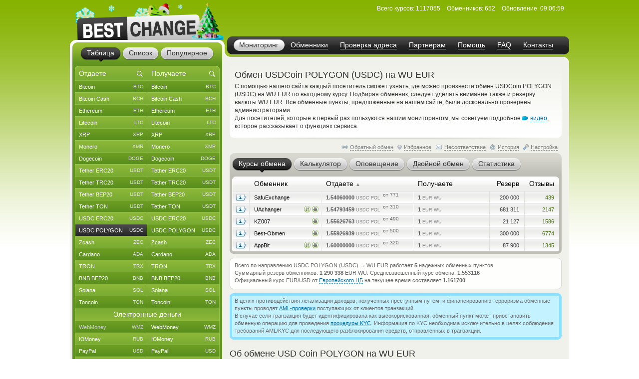

--- FILE ---
content_type: text/html; charset=windows-1251
request_url: https://www.bestchange.ru/usd-coin-polygon-to-wu-euro.html
body_size: 45562
content:
<!DOCTYPE html PUBLIC "-//W3C//DTD XHTML 1.0 Strict//EN" "https://www.w3.org/TR/xhtml1/DTD/xhtml1-strict.dtd">
<html lang="ru" xml:lang="ru" xmlns="https://www.w3.org/1999/xhtml">
<head>
<meta http-equiv="content-type" content="text/html; charset=windows-1251" />
<title>Вывод USDC POLYGON (USDC) на WU EUR – где выгоднее обменять?</title>
<meta name="description" content="Обменные сайты, производящие обмен USDCoin POLYGON (USDC) на WU EUR по лучшим курсам (Стейблкоин USD Coin в сети Polygon - ВЮ евро). Самые выгодные и надежные автоматические обменники, производящие обмен по направлению USD Coin POLYGON на WU EUR" />
<meta name="keywords" content="usdc polygon (usdc), wu eur, usd coin, wu, обменники, курсы, мониторинг, список обменников, лучшие курсы, обмен валюты, обменные пункты" />
<link rel="stylesheet" href="/css/main61.css" type="text/css" media="screen" />
<meta http-equiv="pragma" content="no-cache" />
<meta name="viewport" content="width=1020, user-scalable=yes" />
<meta name="application-name" content="BestChange" />
<meta name="referrer" content="always" />
<meta http-equiv="last-modified" content="Sun, 18 Jan 2026 09:06:59" />
<meta http-equiv="expires" content="Sun, 18 Jan 2026 09:07:19" />
<meta name="format-detection" content="telephone=no" />
<link rel="canonical" href="https://www.bestchange.ru/usd-coin-polygon-to-wu-euro.html" />
<link rel="alternate" hreflang="en" href="https://www.bestchange.com/usd-coin-polygon-to-wu-euro.html" />
<meta name="yandex-tableau-widget" content="logo=%2Fimages%2Fbanners%2Flg.png, color=#6fb300" />
<link rel="yandex-tableau-widget" href="/images/tableau.json" />
<link rel="manifest" href="/manifest.json" type="application/manifest+json" />
<link rel="icon" type="image/x-icon" sizes="16x16" href="/favicon.ico" />
<link rel="icon" type="image/png" sizes="400x400" href="/images/logo-bc.png" />
<meta property="og:type" content="website" />
<meta property="og:image" content="/images/preview.jpg" />
<meta property="og:url" content="https://www.bestchange.ru/usd-coin-polygon-to-wu-euro.html" />
<meta name="apple-itunes-app" content="app-id=6741326137" />
<script type="text/javascript" src="/js/language/ru12.js" charset="windows-1251"></script>
<script type="text/javascript" src="/js/main60.js" charset="windows-1251"></script>
<script src="https://hcaptcha.com/1/api.js?onload=captcha_callback&render=explicit&recaptchacompat=off" async="async" defer="defer"></script>
<!-- BestChange launched -->
<!--[if IE]>
  <link rel="stylesheet" href="/css/ie.css" type="text/css" media="screen" />
<![endif]-->
<script type="text/javascript">
var session_params = '0fktctt564vuc84nl33ocmm2l5';
var ct = 'tab';
var nt = 'news';
var ot = 'suggest';
var fn = 'Tahoma';
var wd = '1';
var sc = '0';
var ds_list = new Array(93, 131, 43, 73, 172, 137, 139, 212, 106, 126, 218, 160, 99, 161, 149, 115, 138, 140, 36, 10, 208, 180, 268, 313, 314, 315, 169, 163, 256, 306, 23, 110, 235, 228, 269, 47, 257, 24, 267, 189, 203, 206, 143, 87, 57, 173, 162, 177, 178, 179, 181, 182, 185, 133, 48, 124, 168, 16, 19, 104, 134, 27, 61, 135, 26, 197, 198, 175, 201, 202, 205, 82, 8, 210, 32, 216, 213, 217, 220, 227, 2, 76, 144, 209, 316, 286, 130, 129, 186, 295, 282, 323, 184, 325, 1, 3, 96, 6, 45, 80, 164, 264, 265, 88, 120, 121, 142, 33, 20, 108, 117, 122, 44, 123, 40, 11, 74, 145, 226, 85, 72, 136, 152, 35, 266, 200, 109, 112, 154, 97, 275, 283, 310, 307, 308, 302, 304, 165, 241, 271, 274, 292, 301, 321, 103, 309, 127, 49, 12, 28, 148, 153, 50, 214, 58, 59, 65, 60, 54, 111, 155, 38, 194, 5, 146, 30, 83, 25, 221, 222, 223, 224, 225, 237, 238, 239, 240, 258, 288, 289, 311, 98, 326, 17, 100, 9, 199, 263, 69, 71, 70, 102, 31, 113, 219, 81, 166, 39, 29, 167, 119, 188, 183, 7, 196, 232, 231, 233, 234, 248, 249, 250, 251, 252, 273, 300, 320, 255, 171, 187, 21, 327, 41, 156, 159, 303, 128, 284, 285, 322, 312, 42, 229, 52, 62, 105, 46, 147, 51, 64, 79, 53, 95, 157, 132, 176, 170, 34, 195, 191, 215, 63, 55, 56, 324, 158, 68, 22, 118, 190, 84, 125, 37, 287, 293, 294, 4, 90, 114, 75, 66, 207, 296, 297, 305, 192, 193, 101, 174, 242, 290, 67, 15, 78, 77, 116, 107, 86, 14, 150, 151, 89, 91, 141, 92, 13, 94, 204, 211, 18, 230, 236, 243, 244, 245, 246, 247, 253, 254, 259, 260, 261, 262, 270, 272, 276, 277, 278, 279, 280, 281, 291, 298, 299, 317, 318, 319);
var cu_list = new Array('bitcoin', 'bitcoin-ln', 'bitcoin-bep20', 'wrapped-bitcoin', 'bitcoin-cash', 'bitcoin-sv', 'ethereum', 'ethereum-bep20', 'ethereum-arbitrum', 'ethereum-optimism', 'wrapped-eth', 'ethereum-classic', 'litecoin', 'ripple', 'monero', 'dogecoin', 'polygon', 'dash', 'tether-erc20', 'tether-trc20', 'tether-bep20', 'tether-sol', 'tether-polygon', 'tether-ton', 'tether-optimism', 'tether-arbitrum', 'tether-avax', 'tether', 'usdt-near', 'xaut-erc20', 'usd-coin', 'usd-coin-trc20', 'usd-coin-bep20', 'usd-coin-sol', 'usd-coin-polygon', 'usdc-arbitrum', 'usdc-optimism', 'trueusd', 'trueusd-trc20', 'pax-dollar', 'dai', 'busd', 'utopia-usd', 'usdq', 'usdr', 'nem', 'zcash', 'neo', 'eos', 'iota', 'cardano', 'stellar', 'tron', 'waves', 'omg', 'verge', 'zrx', 'binance-coin-bep2', 'binance-coin', 'icon', 'pepe', 'bittorrent', 'bat', 'ontology', 'qtum', 'chainlink', 'cosmos', 'tezos', 'polkadot', 'uniswap', 'ravencoin', 'solana', 'vechain', 'shiba-inu', 'shiba-inu-bep20', 'algorand', 'maker', 'avalanche', 'yearn-finance', 'decentraland', 'terra', 'near', 'cronos', 'ton', 'notcoin', 'pancakeswap', 'aptos', 'arbitrum', 'optimism', 'trump', 'sui', 'kaspa', 'filecoin', 'aave', 'wmz', 'wme', 'wmx', 'yoomoney', 'paypal-usd', 'paypal-euro', 'paypal-gbp', 'paypal-cad', 'paypal-aud', 'advanced-cash', 'advanced-cash-euro', 'advanced-cash-rub', 'advanced-cash-uah', 'advanced-cash-kzt', 'advanced-cash-try', 'payeer', 'payeer-rub', 'payeer-euro', 'skrill', 'skrill-euro', 'moneygo', 'idram', 'paxum', 'capitalist', 'capitalist-euro', 'capitalist-rub', 'neteller', 'neteller-euro', 'paysera', 'paysera-euro', 'bpay-usd', 'ecopayz', 'nixmoney', 'global24', 'epay', 'epay-euro', 'fasapay', 'piastrix', 'piastrix-rub', 'epaycore', 'zelle', 'm10', 'blik', 'alipay', 'wechat', 'easypaisa', 'jazzcash', 'paytm', 'mercado-pago', 'pix', 'payoneer', 'payoneer-euro', 'qiwi-kzt', 'mobile-wallet-rub', 'mobile-wallet-uah', 'mobile-wallet-byn', 'trade-usd', 'trade-euro', 'exmo-tether', 'whitebit', 'visa-mastercard-usd', 'visa-mastercard-rub', 'visa-mastercard-euro', 'visa-mastercard-uah', 'visa-mastercard-byr', 'visa-mastercard-kzt', 'visa-mastercard-sek', 'visa-mastercard-pln', 'visa-mastercard-mdl', 'visa-mastercard-amd', 'visa-mastercard-gbp', 'visa-mastercard-cny', 'visa-mastercard-try', 'visa-mastercard-kgs', 'visa-mastercard-cad', 'visa-mastercard-bgn', 'visa-mastercard-huf', 'visa-mastercard-czk', 'visa-mastercard-nok', 'visa-mastercard-azn', 'visa-mastercard-gel', 'visa-mastercard-uzs', 'visa-mastercard-tjs', 'visa-mastercard-ngn', 'visa-mastercard-inr', 'visa-mastercard-aed', 'visa-mastercard-ron', 'visa-mastercard-thb', 'visa-mastercard-idr', 'mir', 'unionpay', 'uscard', 'humo', 'elcart', 'wire-usd', 'wire-rub', 'wire-euro', 'wire-uah', 'wire-byn', 'wire-kzt', 'wire-gel', 'wire-gbp', 'wire-cny', 'wire-try', 'wire-pln', 'wire-thb', 'wire-inr', 'wire-ngn', 'wire-idr', 'wire-bgn', 'wire-aed', 'wire-jpy', 'wire-aud', 'wire-cad', 'wire-hkd', 'wire-vnd', 'wire-myr', 'wire-nzd', 'wire-pkr', 'wire-ils', 'wire-ron', 'wire-krw', 'wire-sek', 'wire-php', 'sepa', 'erip', 'sbp', 'upi', 'corp-bank-usd', 'corp-bank-euro', 'settlement-rub', 'settlement-uah', 'corp-bank-yuan', 'atm-qr-thb', 'atm-qr-brl', 'atm-qr-dong', 'atm-nfc-rub', 'sberbank', 'sberbank-qr-code', 'alfaclick', 'alfabank-cash-in', 'tinkoff', 'tinkoff-cash-in', 'tinkoff-qr-codes', 'vtb', 'russtandart', 'avangard', 'psbank', 'gazprombank', 'raiffeisen-bank', 'rnkb', 'openbank', 'post-bank', 'rosselhozbank', 'rosbank', 'mts-bank', 'homecredit', 'ozon', 'privat24-usd', 'privat24-uah', 'privat24-euro', 'raiffeisen-bank-uah', 'oschadbank', 'ukrsibbank', 'pumb', 'monobank-usd', 'monobank', 'monobank-euro', 'sense-bank', 'otpbank-uah', 'abank', 'izibank', 'belarusbank', 'halykbank', 'bereke-bank', 'fortebank', 'kaspi-bank', 'jysan-bank', 'centercredit', 'eurasian-bank', 'freedom-bank', 'revolut-usd', 'revolut-euro', 'revolut-gbp', 'wise', 'wise-euro', 'wise-gbp', 'wu', 'wu-euro', 'moneygram', 'moneygram-euro', 'gc-usd', 'gc-rub', 'uni', 'uni-rub', 'ria-usd', 'ria-euro', 'dollar-cash', 'cash-ruble', 'euro-cash', 'hryvnia-cash', 'belarus-cash', 'tenge-cash', 'pound-cash', 'dirham', 'turkish-cash', 'cash-cop', 'cash-pln', 'cash-shekel', 'cash-koruna', 'cash-lari', 'cash-dram', 'cash-cad', 'cash-thb', 'cash-aud', 'cash-ngn', 'cash-bgn', 'cash-azn', 'cash-mdl', 'cash-chf', 'cash-ron', 'cash-idr', 'renminbi-cash', 'peso-cash', 'sgd-cash', 'won-cash', 'real-cash', 'inr-cash', 'yen-cash', 'ars-cash', 'som-cash', 'egyptian-cash', 'dong-cash');
var av_list = new Array('[base64]', '[base64]', '[base64]', '[base64]', '[base64]', '[base64]', '[base64]', '[base64]', '[base64]', '[base64]', '[base64]', '[base64]', '[base64]', '[base64]', '[base64]', '[base64]', '[base64]', '[base64]', '[base64]', '[base64]', '[base64]', '[base64]', '[base64]', '[base64]', '[base64]', '[base64]', '[base64]', '[base64]', '[base64]', '[base64]', '[base64]', '[base64]', '[base64]', '[base64]', '[base64]', '[base64]', '[base64]', '[base64]', '[base64]', '[base64]', '[base64]', '[base64]', '[base64]', '[base64]', '[base64]', '[base64]', '[base64]', '[base64]', '[base64]', '[base64]', '[base64]', '[base64]', '[base64]', '[base64]', '[base64]', '[base64]', '[base64]', '[base64]', '[base64]', '[base64]', '[base64]', '[base64]', '[base64]', '[base64]', '[base64]', '[base64]', '[base64]', '[base64]', '[base64]', '[base64]', '[base64]', '[base64]', '[base64]', '[base64]', '[base64]', '[base64]', '[base64]', '[base64]', '[base64]', '[base64]', '[base64]', '[base64]', '[base64]', '[base64]', '[base64]', '[base64]', '[base64]', '[base64]', '[base64]', '[base64]', '[base64]', '[base64]', '[base64]', '[base64]', '[base64]', '[base64]', '[base64]', '[base64]', '[base64]', '[base64]', '[base64]', '[base64]', '[base64]', '[base64]', '[base64]', '[base64]', '[base64]', '[base64]', '[base64]', '[base64]', '[base64]', '[base64]', '[base64]', '[base64]', '[base64]', '[base64]', '[base64]', '[base64]', '[base64]', '[base64]', '[base64]', '[base64]', '[base64]', '[base64]', '[base64]', '[base64]', '[base64]', '[base64]', '[base64]', '[base64]', '[base64]', '[base64]', '[base64]', '[base64]', '[base64]', '[base64]', '[base64]', '[base64]', '[base64]', '[base64]', '[base64]', '[base64]', '[base64]', '[base64]', '[base64]', '[base64]', '[base64]', '[base64]', '[base64]', '[base64]', '[base64]', '[base64]', '[base64]', '[base64]', '[base64]', '[base64]', '[base64]', '[base64]', '[base64]', '[base64]', '[base64]', '[base64]', '[base64]', '[base64]', '[base64]', '[base64]', '[base64]', '[base64]', '[base64]', '[base64]', '[base64]', '[base64]', '[base64]', '[base64]', '[base64]', '[base64]', '[base64]', '[base64]', '[base64]', '[base64]', '[base64]', '[base64]', '[base64]', '[base64]', '[base64]', '[base64]', '[base64]', '[base64]', '[base64]', '[base64]', '[base64]', '[base64]', '[base64]', '[base64]', '[base64]', '[base64]', '[base64]', '[base64]', '[base64]', '[base64]', '[base64]', '[base64]', '[base64]', '[base64]', '[base64]', '[base64]', '[base64]', '[base64]', '[base64]', '[base64]', '[base64]', '[base64]', '[base64]', '[base64]', '[base64]', '[base64]', '[base64]', '[base64]', '[base64]', '[base64]', '[base64]', '[base64]', '[base64]', '[base64]', '[base64]', '[base64]', '[base64]', '[base64]', '[base64]', '[base64]', '[base64]', '[base64]', '[base64]', '[base64]', '[base64]', '[base64]', '[base64]', '[base64]', '[base64]', '[base64]', '[base64]', '[base64]', '[base64]', '[base64]', '[base64]', '[base64]', '[base64]', '[base64]', '[base64]', '[base64]', '[base64]', '[base64]', '[base64]', '[base64]', '[base64]', '[base64]', '[base64]', '[base64]', '[base64]', '[base64]', '[base64]', '[base64]', '[base64]', '[base64]', '[base64]', '[base64]', '[base64]', '[base64]', '[base64]', '[base64]', '[base64]', '[base64]', '[base64]', '[base64]', '[base64]', '[base64]', '[base64]', '[base64]', '[base64]', '[base64]', '[base64]', '[base64]', '[base64]', '[base64]', '[base64]', '[base64]', '[base64]', '[base64]', '[base64]', '[base64]', '[base64]', '[base64]', '[base64]', '[base64]', '[base64]', '[base64]', '[base64]', '[base64]', '[base64]', '[base64]', '[base64]', '[base64]', '[base64]', '[base64]', '[base64]', '[base64]', '[base64]', '[base64]', '[base64]', '[base64]', '[base64]', '[base64]', '[base64]', '[base64]', '[base64]', '[base64]', '[base64]', '[base64]', '[base64]', '[base64]', '[base64]', '[base64]', '[base64]', '[base64]', '[base64]', '[base64]', '[base64]');
var sc_list = new Array(1, 0, 0, 0, 1, 0, 1, 0, 0, 0, 0, 0, 1, 1, 1, 1, 0, 0, 1, 1, 1, 0, 0, 1, 0, 0, 0, 0, 0, 0, 1, 0, 0, 0, 0, 0, 0, 0, 0, 0, 0, 0, 0, 0, 0, 0, 1, 0, 0, 0, 1, 0, 1, 0, 0, 0, 0, 0, 1, 0, 0, 0, 0, 0, 0, 0, 0, 0, 0, 0, 0, 1, 0, 0, 0, 0, 0, 0, 0, 0, 0, 0, 0, 1, 0, 0, 0, 0, 0, 0, 0, 0, 0, 0, 1, 0, 0, 1, 1, 0, 0, 0, 0, 1, 0, 0, 0, 0, 0, 1, 0, 0, 0, 0, 0, 0, 0, 0, 0, 0, 0, 0, 0, 0, 0, 0, 0, 0, 0, 0, 0, 0, 0, 0, 0, 0, 0, 1, 0, 0, 0, 0, 0, 0, 0, 0, 0, 0, 0, 0, 0, 0, 0, 0, 1, 1, 1, 1, 1, 1, 0, 0, 0, 0, 0, 0, 0, 0, 0, 0, 0, 0, 0, 0, 0, 0, 0, 0, 0, 0, 0, 0, 0, 0, 0, 0, 0, 0, 0, 0, 0, 0, 0, 0, 0, 0, 0, 0, 0, 0, 0, 0, 0, 0, 0, 0, 0, 0, 0, 0, 0, 0, 0, 0, 0, 0, 0, 0, 0, 0, 1, 0, 0, 0, 0, 0, 0, 0, 0, 0, 0, 1, 0, 1, 0, 1, 0, 0, 1, 0, 0, 0, 0, 0, 0, 0, 0, 0, 0, 0, 0, 0, 0, 1, 0, 0, 0, 0, 0, 0, 0, 0, 0, 0, 0, 0, 0, 0, 0, 0, 1, 0, 0, 0, 0, 0, 0, 0, 0, 0, 0, 1, 0, 0, 0, 0, 1, 0, 0, 0, 0, 1, 1, 1, 1, 0, 0, 0, 0, 0, 0, 0, 0, 0, 0, 0, 0, 0, 0, 0, 0, 0, 0, 0, 0, 0, 0, 0, 0, 0, 0, 0, 0, 0, 0, 0, 0);
var ty_list = new Array(0, 0, 0, 0, 0, 0, 0, 0, 0, 0, 0, 0, 0, 0, 0, 0, 0, 0, 0, 0, 0, 0, 0, 0, 0, 0, 0, 0, 0, 0, 0, 0, 0, 0, 0, 0, 0, 0, 0, 0, 0, 0, 0, 0, 0, 0, 0, 0, 0, 0, 0, 0, 0, 0, 0, 0, 0, 0, 0, 0, 0, 0, 0, 0, 0, 0, 0, 0, 0, 0, 0, 0, 0, 0, 0, 0, 0, 0, 0, 0, 0, 0, 0, 0, 0, 0, 0, 0, 0, 0, 0, 0, 0, 0, 1, 1, 1, 1, 1, 1, 1, 1, 1, 1, 1, 1, 1, 1, 1, 1, 1, 1, 1, 1, 1, 1, 1, 1, 1, 1, 1, 1, 1, 1, 1, 1, 1, 1, 1, 1, 1, 1, 1, 1, 1, 1, 1, 1, 1, 1, 1, 1, 1, 1, 1, 1, 1, 1, 1, 1, 1, 1, 1, 1, 2, 2, 2, 2, 2, 2, 2, 2, 2, 2, 2, 2, 2, 2, 2, 2, 2, 2, 2, 2, 2, 2, 2, 2, 2, 2, 2, 2, 2, 2, 2, 2, 2, 2, 2, 2, 2, 2, 2, 2, 2, 2, 2, 2, 2, 2, 2, 2, 2, 2, 2, 2, 2, 2, 2, 2, 2, 2, 2, 2, 2, 2, 2, 2, 2, 2, 2, 2, 2, 2, 2, 2, 2, 2, 2, 2, 2, 3, 3, 3, 3, 3, 3, 3, 3, 3, 3, 3, 3, 3, 3, 3, 3, 3, 3, 3, 3, 3, 3, 3, 3, 3, 3, 3, 3, 3, 3, 3, 3, 3, 3, 3, 3, 3, 3, 3, 3, 3, 3, 3, 3, 3, 3, 3, 3, 3, 3, 4, 4, 4, 4, 4, 4, 4, 4, 4, 4, 5, 5, 5, 5, 5, 5, 5, 5, 5, 5, 5, 5, 5, 5, 5, 5, 5, 5, 5, 5, 5, 5, 5, 5, 5, 5, 5, 5, 5, 5, 5, 5, 5, 5, 5, 5);
var rk_list = new Array(2, 171, 149, 208, 41, 236, 14, 140, 164, 228, 237, 89, 8, 38, 18, 28, 76, 47, 10, 1, 9, 52, 64, 23, 222, 75, 172, 133, 257, 165, 27, 78, 51, 70, 79, 121, 263, 181, 147, 278, 110, 219, 160, 317, 300, 271, 46, 251, 315, 283, 63, 86, 16, 177, 241, 250, 229, 224, 36, 243, 207, 198, 183, 234, 244, 225, 113, 142, 125, 213, 131, 26, 194, 170, 235, 166, 318, 130, 292, 255, 238, 158, 308, 19, 136, 274, 175, 186, 223, 232, 159, 163, 284, 276, 39, 254, 322, 15, 35, 85, 259, 294, 286, 29, 108, 94, 273, 288, 314, 119, 189, 281, 92, 129, 98, 167, 321, 100, 267, 144, 179, 282, 303, 178, 325, 324, 176, 141, 239, 323, 320, 82, 97, 327, 124, 227, 105, 33, 104, 290, 311, 313, 220, 201, 57, 162, 302, 45, 218, 260, 180, 297, 277, 289, 31, 6, 34, 17, 40, 30, 285, 66, 74, 103, 116, 154, 95, 69, 146, 185, 266, 117, 211, 84, 67, 96, 118, 280, 203, 109, 252, 153, 233, 32, 206, 56, 60, 138, 123, 90, 91, 80, 156, 168, 120, 197, 157, 128, 107, 87, 192, 304, 205, 293, 139, 268, 262, 246, 279, 161, 249, 299, 310, 174, 295, 200, 298, 272, 73, 126, 3, 296, 187, 188, 72, 182, 253, 93, 326, 214, 217, 4, 49, 12, 59, 5, 48, 53, 20, 102, 261, 44, 65, 43, 145, 122, 106, 135, 150, 88, 151, 24, 148, 13, 256, 114, 54, 169, 55, 132, 21, 212, 112, 152, 58, 196, 101, 81, 247, 143, 22, 127, 134, 287, 68, 99, 50, 184, 83, 77, 199, 115, 193, 242, 245, 301, 270, 316, 305, 258, 248, 11, 7, 25, 62, 215, 71, 173, 42, 37, 309, 137, 202, 195, 191, 190, 216, 61, 306, 319, 269, 230, 226, 231, 307, 155, 209, 312, 264, 240, 291, 275, 204, 265, 210, 221, 111);
var page_tracked = false;
var langcode = 'ru';
var langprefix = '';
var lc_curr = 269;
var rc_curr = 15;
var lc_value = 840;
var rc_value = 978;
var sort_type = 'from';
var sort_range = 'asc';
var calc_type = '';
var calc_give = '';
var calc_get = '';
var calc_commission = 0;
var city = 0;
var def_notify_type = '';
var def_notify_close = '0';
var def_email = '';
var def_telegram = '';
var byfrom = 1;
var is_twostep_rates = false;
var direct_data = false;
var mt = 'rates';
var ud = '1';
var ud_page = 'rates';
var last_ci = 0;
var last_cc = '';
var light_id = 0;

</script>
</head>
<body>

<div id="custom_style"><style type="text/css">
.bi {font-weight: bold; color: #555555}
.bi small {font-weight: normal}
</style></div>
<div id="custom_font"></div>
<div class="wrapper">
  <div class="header">
    <div class="logo">

<a href="/"><img src="/images/logo-8.png" tabindex="1" alt="BestChange &mdash; список надежных обменников" title="&quot;Бэстчейндж&quot; &mdash; мониторинг обменных пунктов" /></a>
    </div>
    <ul class="menu">

<li class="active"><span><a href="/" title="Мониторинг выгодных курсов от надежных обменников">Мониторинг</a></span></li><li><span><a href="/list.html" title="Список всех надежных обменников">Обменники</a></span></li><li><span><a href="/report/" title="AML-проверка криптоадреса на метки высокого риска">Проверка адреса</a></span></li><li><span><a href="/partner/" title="Реферальная программа для веб-мастеров">Партнерам</a></span></li><li><span><a href="/wiki/help.html" title="Справка по работе с мониторингом обменников">Помощь</a></span></li><li><span><a href="/faq.html" title="Ответы на часто задаваемые вопросы">FAQ</a></span></li><li><span><a href="/contacts.html" title="Как с нами связаться">Контакты</a></span></li>
    </ul>
    <dl class="info" id="headinfo">

<dt>Всего курсов:</dt>
<dd title="Направлений обмена: 52500">1117055</dd>
<dt>Обменников:</dt>
<dd>652</dd>
<dt>Обновление:</dt>
<dd title="за 11 секунд" class="localdate" data-time="1768727219" data-format="time">09:06:59</dd>
    </dl>


  </div>
  <div class="c-block"><div class="c-wrap"><div class="c-inner">

<div class="content"><div id="small_text" class="intro">
  <h1>Обмен USDCoin POLYGON (USDC) на WU EUR</h1>

<p>С помощью нашего сайта каждый посетитель сможет узнать, где можно произвести обмен USDCoin POLYGON (USDC) на WU EUR по выгодному курсу. Подбирая обменник, следует уделять внимание также и резерву валюты WU EUR. Все обменные пункты, предложенные на нашем сайте, были досконально проверены администраторами. <br /> Для посетителей, которые в первый раз пользуются нашим мониторингом, мы советуем подробное <span class="videolink" onclick="show_video('ru')"><span class="videoicon"></span><span class="link dashlink">видео</span></span>, которое рассказывает о функциях сервиса.</p>
</div>
<div class="m-rate">
  <div class="top"></div>
  <div class="above">
    <div class="aboveright">
      <span id="reverse_above">
        <span class="contraicon"></span><a href="/wu-euro-to-usd-coin-polygon.html" class="dashlink" onclick="reverse_direct(); return false" title="Обмен WU EUR на USDC POLYGON (USDC)">Обратный обмен</a></span>
<span id="fav_above"><span id="favdicon"></span><span onclick="fav_direct()" id="favdlink" class="gray link dashlink" title="Добавить направление в список Избранного для быстрого доступа">Избранное</span></span>
      <span id="fink_above"><span class="finkicon"></span><span onclick="show_finkexch()" class="gray link dashlink" title="Сообщить о несоответствии курса/резерва">Несоответствие</span></span>
      <span class="histicon"></span><span onclick="load_overlay('gethistory')" class="gray link dashlink" title="История переходов на обменные пункты">История</span>
      <span class="seticon"></span><span onclick="load_overlay('getsets')" class="gray link dashlink">Настройка</span>
    </div>

</div>
  <ul class="tabs g-tabs">
<li id="tab_rates" class="active"><a href="https://www.bestchange.ru/index.php?mt=rates&from=269&to=15&sort=from&range=asc" onmousedown="change_mtab('rates')" onclick="return false"><span>Курсы обмена</span></a><i></i></li>
<li id="tab_calc"><a href="https://www.bestchange.ru/index.php?mt=calc&from=269&to=15&sort=from&range=asc" onmousedown="change_mtab('calc')" onclick="return false"><span>Калькулятор</span></a><i></i></li>
<li id="tab_notify"><a href="https://www.bestchange.ru/index.php?mt=notify&from=269&to=15&sort=from&range=asc" onmousedown="change_mtab('notify')" onclick="return false"><span>Оповещение</span></a><i></i></li>
<li id="tab_twostep"><a href="https://www.bestchange.ru/index.php?mt=twostep&from=269&to=15&sort=from&range=asc" onmousedown="change_mtab('twostep')" onclick="return false"><span>Двойной обмен</span></a><i></i></li>
<li id="tab_stats"><a href="https://www.bestchange.ru/index.php?mt=stats&from=269&to=15&sort=from&range=asc" onmousedown="change_mtab('stats')" onclick="return false"><span>Статистика</span></a><i></i></li>
</ul>
  <div class="bottom"></div><div id="content_calc" class="hide">
    <div class="inner">

      <form method="get" action="/index.php">
        <fieldset>
          <input type="hidden" name="mt" value="calc" />
          <input type="hidden" name="from" value="269" />
          <input type="hidden" name="to" value="15" />
<table>
          <tr>
            <td><input type="radio" name="type" value="give" id="typegive" checked="checked" onclick="setCalcType('give')" /></td>
            <td><label for="typegive">Отдаете</label></td>
            <td rowspan="2">
              <div id="givefield">
                <div class="input_skin" title="Введите, сколько у вас есть USDC POLYGON (USDC)">
                  <div class="input_left"></div>
                  <input type="text" inputmode="decimal" enterkeyhint="go" autocomplete="off" size="7" name="give" id="give" oninput="calcChange(this)" onkeypress="return calcKeyPress(this, event)" />
                  <div class="input_right"></div>
                </div> <span class="curname">USDC POL</span>
              </div>
              <div id="getfield">
                <div class="input_skin" title="Введите, сколько вам нужно WU EUR">
                  <div class="input_left"></div>
                  <input type="text" inputmode="decimal" enterkeyhint="go" autocomplete="off" size="7" name="get" id="get" oninput="calcChange(this)" onkeypress="return calcKeyPress(this, event)" />
                  <div class="input_right"></div>
                </div> <span class="curname">EUR WU</span>
              </div>
            </td>
            <td rowspan="2"><span class="commisstyle" title="Укажите, учитывать ли комиссии платежных систем">
                <select class="styled" id="commission" name="commission" onchange="reset_calc_timer()">
<option value="0" selected="selected" title="Не учитывать комиссии платежных систем">Без комиссий ПС</option>
<option value="1" title="Включать стоимость комиссий платежных систем">Учитывать комиссии</option>
</select>
              </span>
            </td>
            <td rowspan="2">
              <input type="submit" class="button" id="calc_button" value="Рассчитать" onclick="return update_rates()" />
            </td>
          </tr>
          <tr>
            <td><input type="radio" name="type" value="get" id="typeget" onclick="setCalcType('get')" /></td>
            <td><label for="typeget">Получаете</label></td>
          </tr>
          </table>
          <input type="hidden" name="lang" value="ru" />
        </fieldset>
      </form>

      <script type="text/javascript">
      nodeById('getfield').className = 'hide';
      </script>
    </div>
  </div>
  <div id="content_notify" class="hide">
    <div class="inner">
      <form method="get" action="/index.php">
        <fieldset>
          <input type="hidden" name="mt" value="notify" />
          <input type="hidden" name="from" value="269" />
          <input type="hidden" name="to" value="15" />
          <input type="hidden" name="notify_byfrom" value="1" />
          <table>
          <tr>
            <td class="desctext nowrap">Выслать уведомление на</td>
            <td>
              <span class="typestyle">
                <select class="styled" id="notify_type" name="notify_type">
                  <option value="email" selected="selected">E-mail</option>
                  <option value="telegram">Telegram</option>
                </select>
              </span>
            </td>
            <td>
              <div class="input_skin">
                <div class="input_left"></div><input type="text" id="notify_address" name="notify_address" value="" />
                <div class="input_right"></div>
                <span id="telegram_status"></span>
              </div>
            </td>
            <td class="desctext" style="overflow: hidden; white-space: nowrap; text-overflow: ellipsis; max-width: 250px">когда будет доступен</td>
          </tr>
          <tr>
            <td class="desctext" colspan="2">обмен с курсом менее</td>
            <td>
              <div class="input_skin">
                <div class="input_left"></div>
                <input type="text" inputmode="decimal" id="notify_rate" name="notify_rate" value="1.5406" />
                <div class="input_right"></div>
              </div>
            </td>
            <td class="desctext">USDC POL за 1 EUR WU</td>
          </tr>
          <tr>
            <td class="desctext nowrap" colspan="2">и доступным резервом не менее</td>
            <td>
              <div class="input_skin">
                <div class="input_left"></div>
                <input type="text" inputmode="decimal" id="notify_reserve" name="notify_reserve" value="200000" />
                <div class="input_right"></div>
              </div>
            </td>
            <td class="desctext">EUR WU</td>
          </tr>
          <tr>
            <td class="desctext" colspan="2">Заявка будет аннулирована через</td>
            <td colspan="2">
              <span class="closestyle">
                <select class="styled" id="notify_close" name="notify_close">
<option value="6">6 часов</option>
<option value="12">12 часов</option>
<option value="24" selected="selected">24 часа</option>
<option value="168">неделю</option>
<option value="720">месяц</option>
<option value="2160">3 месяца</option>
</select>
              </span>
            </td>
          </tr>
          </table>
          <input type="hidden" name="lang" value="ru" />
          <input type="submit" class="button" id="notify_button" value="Подать заявку" onclick="return submit_notify_request()" />
<span id="notify_img"></span><span id="notify_status"></span>
        </fieldset>
      </form>
<script type="text/javascript">
      eventPush(nodeById('notify_type'), 'change', function () {
        change_notify_type();
      });
      eventPush(nodeById('notify_address'), 'click', function () {
        notify_address_click('7b511a3f');
      });
      //setInputAutoFormat(nodeById('notify_rate'), 0, '.', ' ');
      //setInputAutoFormat(nodeById('notify_reserve'), 0, '.', ' ');
      </script>
    </div>
  </div><div id="content_rates">
    <div id="details" class="hide" onmouseout="shd()">
      <dl>
        <dt id="det_changer"></dt>
        <dd>
          <span class="hide" id="det_acts"></span>
          <table>
          <tr>
            <td class="param">Возраст:</td>
            <td id="det_date" class="val"></td>
          </tr>
          <tr>
            <td class="param">На BestChange:</td>
            <td id="det_bcage" class="val"></td>
          </tr>
          <tr>
            <td class="param">Фин. претензий:</td>
            <td id="det_claims" class="val"></td>
          </tr>
          <tr>
            <td class="param">Отзывов:</td>
            <td id="det_reviews" class="val"></td>
          </tr>
          <tr>
            <td class="param">Страна:</td>
            <td id="det_country" class="val"></td>
          </tr>
          </table>
        </dd>
      </dl>
    </div>
    
    <div id="rates_block">
      <table id="content_table">
    <thead>
      <tr>
<td class="info"><img src="/images/ajax.png" id="update_image" class="hide" width="16" height="16" alt="Курсы обмена" title="Обновление курсов..." /></td><td class="bj changer"><a href="https://www.bestchange.ru/index.php?sort=changer&range=asc&from=269&to=15" title="Сортировать обменники по колонке &quot;Обменник&quot;" onclick="sort_manual = true; sort_type = 'changer'; sort_range = 'asc'; return update_rates()">Обменник</a></td>
<td class="bj from"><a href="https://www.bestchange.ru/index.php?sort=from&range=desc&from=269&to=15" title="Сортировать обменники по колонке &quot;Отдаете&quot;" onclick="sort_manual = true; sort_type = 'from'; sort_range = 'desc'; return update_rates()">Отдаете <small>&#9650;</small></a></td>
<td class="bj to"><a href="https://www.bestchange.ru/index.php?sort=to&range=desc&from=269&to=15" title="Сортировать обменники по колонке &quot;Получаете&quot;" onclick="sort_manual = true; sort_type = 'to'; sort_range = 'desc'; return update_rates()">Получаете</a></td>
<td class="ar arp reserve"><a href="https://www.bestchange.ru/index.php?sort=reserve&range=desc&from=269&to=15" title="Сортировать обменники по колонке &quot;Резерв&quot;" onclick="sort_manual = true; sort_type = 'reserve'; sort_range = 'desc'; return update_rates()">Резерв</a></td>
<td class="bj reviews end"><a href="https://www.bestchange.ru/index.php?sort=reviews&range=desc&from=269&to=15" title="Сортировать обменники по колонке &quot;Отзывы&quot;" onclick="sort_manual = true; sort_type = 'reviews'; sort_range = 'desc'; return update_rates()">Отзывы</a></td>
</tr>
    </thead>
    <tbody>
<tr onclick="ccl(1408, 269, 15, 0)">
<td class="ir"><span class="io" id="io0" onmousedown="shc(0)" onclick="stopBubbling(event)" onmouseover="show_info(0)" onmouseout="shd()"></span></td>
<td class="bj"><div class="pa"><a rel="nofollow" target="_blank" href="/click.php?id=1408&from=269&to=15&city=0" onclick="return fco(1408)"></a><div class="pc"><div class="ca" translate="no">SafuExchange</div></div></div></td><td class="bi"><div class="fs">1.54060000 <small translate="no">USDC POL</small></div><div class="fm"><div class="fm1">от 771</div><div class="fm2">до 308 120</div></div></td>
<td class="bi">1 <small translate="no">EUR WU</small></td>
<td class="ar arp" title="Максимум валюты WU EUR, сколько может выдать SafuExchange">200 000</td>
<td class="rw" onclick="crw(0)"><a href="/safuexchange-exchanger.html" class="rwan" onclick="return arw(0)" title="Отзывы SafuExchange">439</a><span class="end"></span></td></tr><tr onclick="ccl(950, 269, 15, 0)">
<td class="ir"><span class="io" id="io1" onmousedown="shc(1)" onclick="stopBubbling(event)" onmouseover="show_info(1)" onmouseout="shd()"></span></td>
<td class="bj"><div class="pa labpad2"><a rel="nofollow" target="_blank" href="/click.php?id=950&from=269&to=15&city=0" onclick="return fco(950)"></a><div class="pc"><div class="ca" translate="no">UAchanger</div></div><span class="lbpl" onclick="stopBubbling(event)"><span id="la2" class="floating" onmouseover="sld(2)" onmouseout="hld()"><span id="ld2">Данный обменный пункт не фиксирует<br />курс обмена на момент создания заявки.</span></span><span id="la3" class="manual" onmouseover="sld(3)" onmouseout="hld()"><span id="ld3">Данный обменный пункт работает в ручном<br />или полуавтоматическом режиме.</span></span></span></div></td><td class="bi"><div class="fs">1.54793459 <small translate="no">USDC POL</small></div><div class="fm"><div class="fm1">от 310</div><div class="fm2">до 21 672</div></div></td>
<td class="bi">1 <small translate="no">EUR WU</small></td>
<td class="ar arp" title="Максимум валюты WU EUR, сколько может выдать UAchanger">681 311</td>
<td class="rw" onclick="crw(1)"><a href="/uachanger-exchanger.html" class="rwan" onclick="return arw(1)" title="Отзывы UAchanger">2147</a><span class="end"></span></td></tr><tr onclick="ccl(816, 269, 15, 0)">
<td class="ir"><span class="io" id="io2" onmousedown="shc(2)" onclick="stopBubbling(event)" onmouseover="show_info(2)" onmouseout="shd()"></span></td>
<td class="bj"><div class="pa labpad1"><a rel="nofollow" target="_blank" href="/click.php?id=816&from=269&to=15&city=0" onclick="return fco(816)"></a><div class="pc"><div class="ca" translate="no">KZ007</div></div><span class="lbpl" onclick="stopBubbling(event)"><span id="la1" class="manual" onmouseover="sld(1)" onmouseout="hld()"><span id="ld1">Данный обменный пункт работает в ручном<br />или полуавтоматическом режиме.</span></span></span></div></td><td class="bi"><div class="fs">1.55626763 <small translate="no">USDC POL</small></div><div class="fm"><div class="fm1">от 490</div><div class="fm2">до 32 880</div></div></td>
<td class="bi">1 <small translate="no">EUR WU</small></td>
<td class="ar arp" title="Максимум валюты WU EUR, сколько может выдать KZ007">21 127</td>
<td class="rw" onclick="crw(2)"><a href="/kz007-exchanger.html" class="rwan" onclick="return arw(2)" title="Отзывы KZ007">1586</a><span class="end"></span></td></tr><tr onclick="ccl(626, 269, 15, 0)">
<td class="ir"><span class="io" id="io3" onmousedown="shc(3)" onclick="stopBubbling(event)" onmouseover="show_info(3)" onmouseout="shd()"></span></td>
<td class="bj"><div class="pa labpad1"><a rel="nofollow" target="_blank" href="/click.php?id=626&from=269&to=15&city=0" onclick="return fco(626)"></a><div class="pc"><div class="ca" translate="no">Best-Obmen</div></div><span class="lbpl" onclick="stopBubbling(event)"><span id="la0" class="manual" onmouseover="sld(0)" onmouseout="hld()"><span id="ld0">Данный обменный пункт работает в ручном<br />или полуавтоматическом режиме.</span></span></span></div></td><td class="bi"><div class="fs">1.55926939 <small translate="no">USDC POL</small></div><div class="fm"><div class="fm1">от 500</div><div class="fm2">до 319 852</div></div></td>
<td class="bi">1 <small translate="no">EUR WU</small></td>
<td class="ar arp" title="Максимум валюты WU EUR, сколько может выдать Best-Obmen">300 000</td>
<td class="rw" onclick="crw(3)"><a href="/best-obmen-exchanger.html" class="rwan" onclick="return arw(3)" title="Отзывы Best-Obmen">6774</a><span class="end"></span></td></tr><tr class="last" onclick="ccl(1256, 269, 15, 0)">
<td class="ir"><span class="io" id="io4" onmousedown="shc(4)" onclick="stopBubbling(event)" onmouseover="show_info(4)" onmouseout="shd()"></span></td>
<td class="bj"><div class="pa labpad2"><a rel="nofollow" target="_blank" href="/click.php?id=1256&from=269&to=15&city=0" onclick="return fco(1256)"></a><div class="pc"><div class="ca" translate="no">AppBit</div></div><span class="lbpl" onclick="stopBubbling(event)"><span id="la4" class="floating" onmouseover="sld(4)" onmouseout="hld()"><span id="ld4">Данный обменный пункт не фиксирует<br />курс обмена на момент создания заявки.</span></span><span id="la5" class="manual" onmouseover="sld(5)" onmouseout="hld()"><span id="ld5">Данный обменный пункт работает в ручном<br />или полуавтоматическом режиме.</span></span></span></div></td><td class="bi"><div class="fs">1.60000000 <small translate="no">USDC POL</small></div><div class="fm"><div class="fm1">от 320</div><div class="fm2">до 40 000</div></div></td>
<td class="bi">1 <small translate="no">EUR WU</small></td>
<td class="ar arp" title="Максимум валюты WU EUR, сколько может выдать AppBit">87 900</td>
<td class="rw" onclick="crw(4)"><a href="/appbit-exchanger.html" class="rwan" onclick="return arw(4)" title="Отзывы AppBit">1345</a><span class="end"></span></td></tr></tbody>
  </table>
    </div>

    <script type="text/javascript">
    direct_data = {0: {'a': 'id=1408&from=269&to=15&city=0', 'n': 'SafuExchange', 'b': '8 месяцев', 't': '439 / 0', 'r': '0 / 3', 'd': '1 год и 2 месяца', 's': 0, 'u': 'safuexchange', 'v': 1, 'o': 0, 'c': 'ru', 'm': 'Россия'}, 1: {'a': 'id=950&from=269&to=15&city=0', 'n': 'UAchanger', 'b': '5 лет и 8 месяцев', 't': '2147 / 34', 'r': '0 / 40', 'd': '5 лет и 11 месяцев', 's': 0, 'u': 'uachanger', 'v': 1, 'o': 0, 'c': 'ua', 'm': 'Украина'}, 2: {'a': 'id=816&from=269&to=15&city=0', 'n': 'KZ007', 'b': '7 лет', 't': '1586 / 62', 'r': '0 / 28', 'd': '7 лет и 9 месяцев', 's': 3, 'u': 'kz007', 'v': 1, 'o': 0, 'c': 'kz', 'm': 'Казахстан'}, 3: {'a': 'id=626&from=269&to=15&city=0', 'n': 'Best-Obmen', 'b': '8 лет и 4 месяца', 't': '6774 / 264', 'r': '0 / 230', 'd': '8 лет и 7 месяцев', 's': 0, 'u': 'best-obmen', 'v': 1, 'o': 0, 'c': 'ua', 'm': 'Украина'}, 4: {'a': 'id=1256&from=269&to=15&city=0', 'n': 'AppBit', 'b': '1 год и 10 месяцев', 't': '1345 / 11', 'r': '0 / 19', 'd': '4 года и 10 месяцев', 's': 3, 'u': 'appbit', 'v': 1, 'o': 0, 'c': 'ua', 'm': 'Украина'}};
    update_runner();
    </script>
  </div><div id="content_stats" class="hide">
    <div class="inner">

      <form method="get" action="/index.php">
        <fieldset>
          <input type="hidden" name="mt" value="stats" />
<input type="hidden" name="from" value="269" />
<input type="hidden" name="to" value="15" />
<table class="stats_graph">
          <tr>
            <td class="desctext">График</td>
            <td>
              <span class="selectstyle selecttype">
                <select class="styled" id="stats_type" name="stats_type">
<option value="0" selected="selected">изменения курса обмена</option>
<option value="1">изменения суммарного резерва</option>
<option value="2">колебания популярности обмена</option>
</select>
              </span>
</td>
            <td class="desctext">за</td>
            <td>
              <span class="selectstyle selectinterval" id="selectinterval">
              <select class="styled" id="stats_interval" name="stats_interval">
<option value="0">1 час</option>
<option value="1">6 часов</option>
<option value="2">12 часов</option>
<option value="3" selected="selected">24 часа</option>
<option value="4">2 недели</option>
<option value="5">30 дней</option>
<option value="6">60 дней</option>
<option value="7">180 дней</option>
<option value="8">365 дней</option>
</select>
              </span>
            </td>
            <td>
              <input type="submit" class="button" id="stats_button" value="Показать" onclick="return update_stats(true)" />
            </td>
          </tr>
          </table>
          <input type="hidden" name="lang" value="ru" />
        </fieldset>
      </form>
<div id="chartcanvas" class="waitchart">
<div class="waitborder"></div>
</div>
    </div>
  </div>
</div>
<div id="undertable">
  <div class="m-hint"><div class="bottom"></div>
<span title="Статистика по обменникам USDC POLYGON (USDC) - WU EUR">Всего по направлению USDC POLYGON (USDC) <span class="font10px">&rarr;</span> WU EUR работает <span class="bt">5</span> надежных обменных пунктов.<br />Суммарный резерв обменников: <span class="bt">1 290 338</span> EUR WU. <span title="Средний арифметический взвешенный курс">Средневзвешенный курс обмена: <span class="bt">1.553116</span></span></span><br />Официальный курс <span title="Евро/Доллар США">EUR/USD</span> от <span class="helplink" title="Курс обмена от рынка Forex &ndash; 1.160626
Курс обмена от Европейского ЦБ &ndash; 1.161700">Европейского ЦБ</span> на текущее время составляет <span class="bt">1.161700</span>
</div>
<div class="m-blue">
В целях противодействия легализации доходов, полученных преступным путем, и финансированию терроризма обменные пункты проводят <a href="/faq.html#aml-kyc">AML-проверки</a> поступающих от клиентов транзакций.<br />
В случае если транзакция будет идентифицирована как высокорискованная, обменный пункт может приостановить обменную операцию для проведения <a href="/faq.html#frozen-transaction">процедуры KYC</a>. Информация по KYC необходима исключительно в целях соблюдения требований AML/KYC для последующего разблокирования средств, отправленных в транзакции.
<div class="bottom"></div>
</div>

</div>
<div id="big_text" class="text"><h2>Об обмене USD Coin POLYGON на WU EUR</h2>

<p>Все представленные в таблице обменные пункты предоставляют услуги по обмену Стейблкоин USD Coin в сети Polygon <span class="font13px">&rarr;</span> ВЮ евро в ручном или автоматическом режиме. Необходимо обращать особое внимание на метки, которые иногда находятся рядом с названием обменного пункта. Для перехода на сайт пункта обмена нажмите один раз мышью на строку с названием обменника. Если вы совершили переход на сайт пункта обмена и обнаружили затруднения с обменом, вам нужно обратиться к онлайн-консультанту сайта-обменника. Вполне может быть, что в данное время автоматический обмен <a href="/blog/usd-coin-polygon">USDC POLYGON (USDC)</a> на <a href="/blog/wu-euro">WU EUR</a> недоступен и вам будет предложен обмен вручную. Если же заинтересовавший вас обменный пункт так и не поменял USD Coin stablecoin in Polygon network на WU in euro, будьте добры, поставьте нас в известность. Только с вашей помощью мы сумеем вовремя принять необходимые меры: установим причины проблемы, или же исключим этот пункт обмена валют из рейтинга.</p>

<p>Спешим уведомить, что переходя на вебсайты-обменники именно с нашего мониторинга, вы можете обнаружить более выгодный курс USDC-POLYGON <span class="font13px">&rarr;</span> WU-EUR, нежели при обыкновенном посещении пункта обмена. Если вы никогда не меняли электронные деньги подобным способом и у вас возникли трудности с обменом, пожалуйста, воспользуйтесь нашей инструкцией в разделе FAQ.</p>

<p>Старайтесь каждый раз применять <span class="link dashlink" onclick="change_mtab('calc')">Калькулятор</span>, чтобы сверить безошибочность производимого обмена. Вы в любой момент можете подробно изучить <span class="link dashlink" onclick="change_mtab('stats')">Статистику</span> курсов и резервов. Если курсы обмена вас не устраивают, воспользуйтесь функцией <span class="link dashlink" onclick="change_mtab('notify')">Оповещение</span> &ndash; задайте собственные условия, и при появлении необходимого курса вы получите оповещение на Telegram или e-mail. В случае отсутствия обменных пунктов, с помощью функции <span class="link dashlink" onclick="change_mtab('twostep')">Двойной обмен</span> вы сможете найти приемлемый вариант двух обменов через транзитную валюту.</p>

<h2>Надежность обменных сервисов</h2>

<p>Каждый из обменных пунктов, присутствующих на нашем сайте, был тщательно проверен перед добавлением, при этом команда BestChange непрерывно следит за надлежащим исполнением ими своих обязательств. Использование мониторинга позволяет повысить безопасность проводимых финансовых операций в обменных пунктах. При выборе обменного пункта, пожалуйста, обращайте внимание на отзывы других пользователей, размер резервов и текущий статус обменника на нашем мониторинге.</p></div></div>
    <div class="sidebar">

<div class="rate">
  <ul class="tabs">
<li id="tab_tab" class="active"><a href="https://www.bestchange.ru/index.php?ct=tab&from=269&to=15&sort=from&range=asc" onmousedown="change_ctab('tab')" onclick="return false"><span>Таблица</span></a><i></i></li>
<li id="tab_list"><a href="https://www.bestchange.ru/index.php?ct=list&from=269&to=15&sort=from&range=asc" onmousedown="change_ctab('list')" onclick="return false"><span>Список</span></a><i></i></li>
<li id="tab_top"><a href="https://www.bestchange.ru/index.php?ct=top&from=269&to=15&sort=from&range=asc" onmousedown="change_ctab('top')" onclick="return false"><span>Популярное</span></a><i></i></li>
</ul>
  <div id="curr_top" class="hide"><ul id="direct_list"><li id="head-line">Популярные направления</li><li id="p21-93" class="alt" translate="no"><a href="/sbp-to-bitcoin.html" title="Курсы обмена СБП RUB на Bitcoin (BTC)">СБП RUB <span class="tor"></span> Bitcoin <span class="tcr" title="Рейтинг обмена: -0.065984% за сутки"><span class="tod"></span>6.92%</span></a></li><li id="p59-93" translate="no"><a href="/visa-mastercard-rub-to-bitcoin.html" title="Курсы обмена Банковская карта RUB на Bitcoin (BTC)">Банковская карта RUB <span class="tor"></span> Bitcoin <span class="tcr" title="Рейтинг обмена: +0.060102% за сутки"><span class="tou"></span>4.01%</span></a></li><li id="p105-93" class="alt" translate="no"><a href="/tinkoff-to-bitcoin.html" title="Курсы обмена Т-Банк RUB на Bitcoin (BTC)">Т-Банк RUB <span class="tor"></span> Bitcoin <span class="tcr" title="Рейтинг обмена: -0.146852% за сутки"><span class="tod"></span>3.47%</span></a></li><li id="p42-93" translate="no"><a href="/sberbank-to-bitcoin.html" title="Курсы обмена Сбербанк RUB на Bitcoin (BTC)">Сбербанк RUB <span class="tor"></span> Bitcoin <span class="tcr" title="Рейтинг обмена: -0.023026% за сутки"><span class="tod"></span>3.33%</span></a></li><li id="p10-91" class="alt" translate="no"><a href="/tether-trc20-to-cash-ruble.html" title="Курсы обмена Tether TRC20 (USDT) на Наличные RUB">Tether TRC20 <span class="tor"></span> Наличные RUB <span class="tcr" title="Рейтинг обмена: -0.065515% за сутки"><span class="tod"></span>3.28%</span></a></li><li id="p105-10" translate="no"><a href="/tinkoff-to-tether-trc20.html" title="Курсы обмена Т-Банк RUB на Tether TRC20 (USDT)">Т-Банк RUB <span class="tor"></span> Tether TRC20 <span class="tcr" title="Рейтинг обмена: +0.07275% за сутки"><span class="tou"></span>2.44%</span></a></li><li id="p10-105" class="alt" translate="no"><a href="/tether-trc20-to-tinkoff.html" title="Курсы обмена Tether TRC20 (USDT) на Т-Банк RUB">Tether TRC20 <span class="tor"></span> Т-Банк RUB <span class="tcr" title="Рейтинг обмена: +0.11291% за сутки"><span class="tou"></span>2.30%</span></a></li><li id="p91-10" translate="no"><a href="/cash-ruble-to-tether-trc20.html" title="Курсы обмена Наличные RUB на Tether TRC20 (USDT)">Наличные RUB <span class="tor"></span> Tether TRC20 <span class="tcr" title="Рейтинг обмена: -0.018614% за сутки"><span class="tod"></span>2.21%</span></a></li><li id="p10-42" class="alt" translate="no"><a href="/tether-trc20-to-sberbank.html" title="Курсы обмена Tether TRC20 (USDT) на Сбербанк RUB">Tether TRC20 <span class="tor"></span> Сбербанк RUB <span class="tcr" title="Рейтинг обмена: -0.066234% за сутки"><span class="tod"></span>2.12%</span></a></li><li id="p21-10" translate="no"><a href="/sbp-to-tether-trc20.html" title="Курсы обмена СБП RUB на Tether TRC20 (USDT)">СБП RUB <span class="tor"></span> Tether TRC20 <span class="tcr" title="Рейтинг обмена: +0.135227% за сутки"><span class="tou"></span>1.86%</span></a></li><li id="p42-10" class="alt" translate="no"><a href="/sberbank-to-tether-trc20.html" title="Курсы обмена Сбербанк RUB на Tether TRC20 (USDT)">Сбербанк RUB <span class="tor"></span> Tether TRC20 <span class="tcr" title="Рейтинг обмена: +0.087846% за сутки"><span class="tou"></span>1.79%</span></a></li><li id="p59-10" translate="no"><a href="/visa-mastercard-rub-to-tether-trc20.html" title="Курсы обмена Банковская карта RUB на Tether TRC20 (USDT)">Банковская карта RUB <span class="tor"></span> Tether TRC20 <span class="tcr" title="Рейтинг обмена: -0.025716% за сутки"><span class="tod"></span>1.65%</span></a></li><li id="p52-93" class="alt" translate="no"><a href="/alfaclick-to-bitcoin.html" title="Курсы обмена Альфа-Банк RUB на Bitcoin (BTC)">Альфа-Банк RUB <span class="tor"></span> Bitcoin <span class="tcr" title="Рейтинг обмена: -0.048452% за сутки"><span class="tod"></span>1.32%</span></a></li><li id="p10-21" translate="no"><a href="/tether-trc20-to-sbp.html" title="Курсы обмена Tether TRC20 (USDT) на СБП RUB">Tether TRC20 <span class="tor"></span> СБП RUB <span class="tcr" title="Рейтинг обмена: -0.039322% за сутки"><span class="tod"></span>1.31%</span></a></li><li id="p10-59" class="alt" translate="no"><a href="/tether-trc20-to-visa-mastercard-rub.html" title="Курсы обмена Tether TRC20 (USDT) на Банковская карта RUB">Tether TRC20 <span class="tor"></span> Банковская карта RUB <span class="tcr" title="Рейтинг обмена: -0.021002% за сутки"><span class="tod"></span>1.28%</span></a></li><li id="p10-89" translate="no"><a href="/tether-trc20-to-dollar-cash.html" title="Курсы обмена Tether TRC20 (USDT) на Наличные USD">Tether TRC20 <span class="tor"></span> Наличные USD <span class="tcr" title="Рейтинг обмена: +0.024827% за сутки"><span class="tou"></span>1.23%</span></a></li><li id="p93-91" class="alt" translate="no"><a href="/bitcoin-to-cash-ruble.html" title="Курсы обмена Bitcoin (BTC) на Наличные RUB">Bitcoin <span class="tor"></span> Наличные RUB <span class="tcr" title="Рейтинг обмена: +0.00955% за сутки"><span class="tou"></span>1.12%</span></a></li><li id="p36-91" translate="no"><a href="/tether-erc20-to-cash-ruble.html" title="Курсы обмена Tether ERC20 (USDT) на Наличные RUB">Tether ERC20 <span class="tor"></span> Наличные RUB <span class="tcr" title="Рейтинг обмена: +0.008656% за сутки"><span class="tou"></span>1.05%</span></a></li><li id="p10-60" class="alt" translate="no"><a href="/tether-trc20-to-visa-mastercard-uah.html" title="Курсы обмена Tether TRC20 (USDT) на Банковская карта UAH">Tether TRC20 <span class="tor"></span> Банковская карта UAH <span class="tcr" title="Рейтинг обмена: -0.033535% за сутки"><span class="tod"></span>1.03%</span></a></li><li id="p52-10" translate="no"><a href="/alfaclick-to-tether-trc20.html" title="Курсы обмена Альфа-Банк RUB на Tether TRC20 (USDT)">Альфа-Банк RUB <span class="tor"></span> Tether TRC20 <span class="tcr" title="Рейтинг обмена: +0.001375% за сутки"><span class="tou"></span>0.84%</span></a></li><li id="p10-84" class="alt" translate="no"><a href="/tether-trc20-to-monobank.html" title="Курсы обмена Tether TRC20 (USDT) на Монобанк UAH">Tether TRC20 <span class="tor"></span> Монобанк UAH <span class="tcr" title="Рейтинг обмена: -0.008293% за сутки"><span class="tod"></span>0.82%</span></a></li><li id="p93-89" translate="no"><a href="/bitcoin-to-dollar-cash.html" title="Курсы обмена Bitcoin (BTC) на Наличные USD">Bitcoin <span class="tor"></span> Наличные USD <span class="tcr" title="Рейтинг обмена: +0.038194% за сутки"><span class="tou"></span>0.81%</span></a></li><li id="p21-99" class="alt" translate="no"><a href="/sbp-to-litecoin.html" title="Курсы обмена СБП RUB на Litecoin (LTC)">СБП RUB <span class="tor"></span> Litecoin <span class="tcr" title="Рейтинг обмена: -0.069579% за сутки"><span class="tod"></span>0.75%</span></a></li><li id="p36-89" translate="no"><a href="/tether-erc20-to-dollar-cash.html" title="Курсы обмена Tether ERC20 (USDT) на Наличные USD">Tether ERC20 <span class="tor"></span> Наличные USD <span class="tcr" title="Рейтинг обмена: +0.009251% за сутки"><span class="tou"></span>0.73%</span></a></li><li id="p42-56" class="alt" translate="no"><a href="/sberbank-to-privat24-uah.html" title="Курсы обмена Сбербанк RUB на Приват 24 UAH">Сбербанк RUB <span class="tor"></span> Приват 24 UAH <span class="tcr" title="Рейтинг обмена: +0.023037% за сутки"><span class="tou"></span>0.72%</span></a></li><li id="p6-93" translate="no"><a href="/yoomoney-to-bitcoin.html" title="Курсы обмена ЮMoney RUB на Bitcoin (BTC)">ЮMoney RUB <span class="tor"></span> Bitcoin <span class="tcr" title="Рейтинг обмена: -0.014559% за сутки"><span class="tod"></span>0.69%</span></a></li><li id="p93-42" class="alt" translate="no"><a href="/bitcoin-to-sberbank.html" title="Курсы обмена Bitcoin (BTC) на Сбербанк RUB">Bitcoin <span class="tor"></span> Сбербанк RUB <span class="tcr" title="Рейтинг обмена: +0.045832% за сутки"><span class="tou"></span>0.68%</span></a></li><li id="p139-89" translate="no"><a href="/ethereum-to-dollar-cash.html" title="Курсы обмена Ethereum (ETH) на Наличные USD">Ethereum <span class="tor"></span> Наличные USD <span class="tcr" title="Рейтинг обмена: +0.008118% за сутки"><span class="tou"></span>0.64%</span></a></li><li id="p139-91" class="alt" translate="no"><a href="/ethereum-to-cash-ruble.html" title="Курсы обмена Ethereum (ETH) на Наличные RUB">Ethereum <span class="tor"></span> Наличные RUB <span class="tcr" title="Рейтинг обмена: -0.010501% за сутки"><span class="tod"></span>0.64%</span></a></li><li id="p10-56" class="last-line" translate="no"><a href="/tether-trc20-to-privat24-uah.html" title="Курсы обмена Tether TRC20 (USDT) на Приват 24 UAH">Tether TRC20 <span class="tor"></span> Приват 24 UAH <span class="tcr" title="Рейтинг обмена: +0.012354% за сутки"><span class="tou"></span>0.61%</span></a></li></ul></div>
  <div id="curr_tab">
    <table id="curr_tab_c">
      <thead>
        <tr>
          <td class="cy_tab_head lc"><div class="search_inner"><input type="text" id="lc_search" placeholder="Отдаете" /><div id="lc_cancel_button" class="cancel_button"></div><div id="lc_search_results" class="search_results hide"></div></div></td>
          <td class="cy_tab_head rc"><div class="search_inner"><input type="text" id="rc_search" placeholder="Получаете" /><div id="rc_cancel_button" class="cancel_button"></div><div id="rc_search_results" class="search_results hide"></div></div></td>
        </tr>
      </thead>
      <tbody>
<tr id="ti93" translate="no"><td class="lc" id="dlc93"><a href="/bitcoin-to-wu-euro.html" id="alc93" data-keywords="bitcoin btc bitcoin" onclick="return clk(93, 'lc')">Bitcoin <span>BTC</span></a></td><td class="rc" id="drc93"><a href="/usd-coin-polygon-to-bitcoin.html" id="arc93" onclick="return clk(93, 'rc')">Bitcoin <span>BTC</span></a></td></tr><tr id="ti131" class="hide" translate="no"><td class="lc" id="dlc131"><a name="bitcoin-ln-to-wu-euro.html" id="alc131" data-keywords="bitcoin ln btc bitcoin" class="unav" onclick="return clk(131, 'lc')">Bitcoin LN <span>BTC</span></a></td><td class="rc" id="drc131"><a href="/usd-coin-polygon-to-bitcoin-ln.html" id="arc131" onclick="return clk(131, 'rc')">Bitcoin LN <span>BTC</span></a></td></tr><tr id="ti43" class="hide" translate="no"><td class="lc" id="dlc43"><a href="/bitcoin-bep20-to-wu-euro.html" id="alc43" data-keywords="bitcoin bep20 btcb bitcoin" onclick="return clk(43, 'lc')">Bitcoin BEP20 <span>BTCB</span></a></td><td class="rc" id="drc43"><a href="/usd-coin-polygon-to-bitcoin-bep20.html" id="arc43" onclick="return clk(43, 'rc')">Bitcoin BEP20 <span>BTCB</span></a></td></tr><tr id="ti73" class="hide" translate="no"><td class="lc" id="dlc73"><a name="wrapped-bitcoin-to-wu-euro.html" id="alc73" data-keywords="wrapped btc wbtc bitcoin" class="unav" onclick="return clk(73, 'lc')">Wrapped BTC <span>WBTC</span></a></td><td class="rc" id="drc73"><a href="/usd-coin-polygon-to-wrapped-bitcoin.html" id="arc73" onclick="return clk(73, 'rc')">Wrapped BTC <span>WBTC</span></a></td></tr><tr id="ti172" class="alt" translate="no"><td class="lc" id="dlc172"><a href="/bitcoin-cash-to-wu-euro.html" id="alc172" data-keywords="bitcoin cash bch bitcoin cash" onclick="return clk(172, 'lc')">Bitcoin Cash <span>BCH</span></a></td><td class="rc" id="drc172"><a href="/usd-coin-polygon-to-bitcoin-cash.html" id="arc172" onclick="return clk(172, 'rc')">Bitcoin Cash <span>BCH</span></a></td></tr><tr id="ti137" class="hide alt" translate="no"><td class="lc" id="dlc137"><a href="/bitcoin-sv-to-wu-euro.html" id="alc137" data-keywords="bitcoin sv bsv bitcoin sv" onclick="return clk(137, 'lc')">Bitcoin SV <span>BSV</span></a></td><td class="rc" id="drc137"><a href="/usd-coin-polygon-to-bitcoin-sv.html" id="arc137" onclick="return clk(137, 'rc')">Bitcoin SV <span>BSV</span></a></td></tr><tr id="ti139" translate="no"><td class="lc" id="dlc139"><a href="/ethereum-to-wu-euro.html" id="alc139" data-keywords="ethereum eth ethereum" onclick="return clk(139, 'lc')">Ethereum <span>ETH</span></a></td><td class="rc" id="drc139"><a href="/usd-coin-polygon-to-ethereum.html" id="arc139" onclick="return clk(139, 'rc')">Ethereum <span>ETH</span></a></td></tr><tr id="ti212" class="hide" translate="no"><td class="lc" id="dlc212"><a href="/ethereum-bep20-to-wu-euro.html" id="alc212" data-keywords="ethereum bep20 eth ethereum" onclick="return clk(212, 'lc')">Ethereum BEP20 <span>ETH</span></a></td><td class="rc" id="drc212"><a href="/usd-coin-polygon-to-ethereum-bep20.html" id="arc212" onclick="return clk(212, 'rc')">Ethereum BEP20 <span>ETH</span></a></td></tr><tr id="ti106" class="hide" translate="no"><td class="lc" id="dlc106"><a href="/ethereum-arbitrum-to-wu-euro.html" id="alc106" data-keywords="ethereum arbitrum eth ethereum" onclick="return clk(106, 'lc')">Ethereum ARBITRUM <span>ETH</span></a></td><td class="rc" id="drc106"><a href="/usd-coin-polygon-to-ethereum-arbitrum.html" id="arc106" onclick="return clk(106, 'rc')">Ethereum ARBITRUM <span>ETH</span></a></td></tr><tr id="ti126" class="hide" translate="no"><td class="lc" id="dlc126"><a href="/ethereum-optimism-to-wu-euro.html" id="alc126" data-keywords="ethereum optimism eth ethereum" onclick="return clk(126, 'lc')">Ethereum OPTIMISM <span>ETH</span></a></td><td class="rc" id="drc126"><a href="/usd-coin-polygon-to-ethereum-optimism.html" id="arc126" onclick="return clk(126, 'rc')">Ethereum OPTIMISM <span>ETH</span></a></td></tr><tr id="ti218" class="hide" translate="no"><td class="lc" id="dlc218"><a name="wrapped-eth-to-wu-euro.html" id="alc218" data-keywords="wrapped eth weth ethereum" class="unav" onclick="return clk(218, 'lc')">Wrapped ETH <span>WETH</span></a></td><td class="rc" id="drc218"><a href="/usd-coin-polygon-to-wrapped-eth.html" id="arc218" onclick="return clk(218, 'rc')">Wrapped ETH <span>WETH</span></a></td></tr><tr id="ti160" class="hide" translate="no"><td class="lc" id="dlc160"><a href="/ethereum-classic-to-wu-euro.html" id="alc160" data-keywords="ethereum classic etc ethereum classic" onclick="return clk(160, 'lc')">Ethereum Classic <span>ETC</span></a></td><td class="rc" id="drc160"><a href="/usd-coin-polygon-to-ethereum-classic.html" id="arc160" onclick="return clk(160, 'rc')">Ethereum Classic <span>ETC</span></a></td></tr><tr id="ti99" class="alt" translate="no"><td class="lc" id="dlc99"><a href="/litecoin-to-wu-euro.html" id="alc99" data-keywords="litecoin ltc litecoin" onclick="return clk(99, 'lc')">Litecoin <span>LTC</span></a></td><td class="rc" id="drc99"><a href="/usd-coin-polygon-to-litecoin.html" id="arc99" onclick="return clk(99, 'rc')">Litecoin <span>LTC</span></a></td></tr><tr id="ti161" translate="no"><td class="lc" id="dlc161"><a href="/ripple-to-wu-euro.html" id="alc161" data-keywords="xrp xrp ripple" onclick="return clk(161, 'lc')">XRP <span>XRP</span></a></td><td class="rc" id="drc161"><a href="/usd-coin-polygon-to-ripple.html" id="arc161" onclick="return clk(161, 'rc')">XRP <span>XRP</span></a></td></tr><tr id="ti149" class="alt" translate="no"><td class="lc" id="dlc149"><a href="/monero-to-wu-euro.html" id="alc149" data-keywords="monero xmr monero" onclick="return clk(149, 'lc')">Monero <span>XMR</span></a></td><td class="rc" id="drc149"><a href="/usd-coin-polygon-to-monero.html" id="arc149" onclick="return clk(149, 'rc')">Monero <span>XMR</span></a></td></tr><tr id="ti115" translate="no"><td class="lc" id="dlc115"><a href="/dogecoin-to-wu-euro.html" id="alc115" data-keywords="dogecoin doge dogecoin" onclick="return clk(115, 'lc')">Dogecoin <span>DOGE</span></a></td><td class="rc" id="drc115"><a href="/usd-coin-polygon-to-dogecoin.html" id="arc115" onclick="return clk(115, 'rc')">Dogecoin <span>DOGE</span></a></td></tr><tr id="ti138" class="hide" translate="no"><td class="lc" id="dlc138"><a href="/polygon-to-wu-euro.html" id="alc138" data-keywords="polygon pol polygon" onclick="return clk(138, 'lc')">Polygon <span>POL</span></a></td><td class="rc" id="drc138"><a href="/usd-coin-polygon-to-polygon.html" id="arc138" onclick="return clk(138, 'rc')">Polygon <span>POL</span></a></td></tr><tr id="ti140" class="hide" translate="no"><td class="lc" id="dlc140"><a href="/dash-to-wu-euro.html" id="alc140" data-keywords="dash dash dash" onclick="return clk(140, 'lc')">Dash <span>DASH</span></a></td><td class="rc" id="drc140"><a href="/usd-coin-polygon-to-dash.html" id="arc140" onclick="return clk(140, 'rc')">Dash <span>DASH</span></a></td></tr><tr id="ti36" class="alt" translate="no"><td class="lc" id="dlc36"><a href="/tether-erc20-to-wu-euro.html" id="alc36" data-keywords="tether erc20 usdt доллар сша" onclick="return clk(36, 'lc')">Tether ERC20 <span>USDT</span></a></td><td class="rc" id="drc36"><a href="/usd-coin-polygon-to-tether-erc20.html" id="arc36" onclick="return clk(36, 'rc')">Tether ERC20 <span>USDT</span></a></td></tr><tr id="ti10" translate="no"><td class="lc" id="dlc10"><a href="/tether-trc20-to-wu-euro.html" id="alc10" data-keywords="tether trc20 usdt доллар сша" onclick="return clk(10, 'lc')">Tether TRC20 <span>USDT</span></a></td><td class="rc" id="drc10"><a href="/usd-coin-polygon-to-tether-trc20.html" id="arc10" onclick="return clk(10, 'rc')">Tether TRC20 <span>USDT</span></a></td></tr><tr id="ti208" class="alt" translate="no"><td class="lc" id="dlc208"><a href="/tether-bep20-to-wu-euro.html" id="alc208" data-keywords="tether bep20 usdt доллар сша" onclick="return clk(208, 'lc')">Tether BEP20 <span>USDT</span></a></td><td class="rc" id="drc208"><a href="/usd-coin-polygon-to-tether-bep20.html" id="arc208" onclick="return clk(208, 'rc')">Tether BEP20 <span>USDT</span></a></td></tr><tr id="ti180" class="hide alt" translate="no"><td class="lc" id="dlc180"><a href="/tether-sol-to-wu-euro.html" id="alc180" data-keywords="tether sol usdt доллар сша" onclick="return clk(180, 'lc')">Tether SOL <span>USDT</span></a></td><td class="rc" id="drc180"><a href="/usd-coin-polygon-to-tether-sol.html" id="arc180" onclick="return clk(180, 'rc')">Tether SOL <span>USDT</span></a></td></tr><tr id="ti268" class="hide alt" translate="no"><td class="lc" id="dlc268"><a href="/tether-polygon-to-wu-euro.html" id="alc268" data-keywords="tether polygon usdt доллар сша" onclick="return clk(268, 'lc')">Tether POLYGON <span>USDT</span></a></td><td class="rc" id="drc268"><a href="/usd-coin-polygon-to-tether-polygon.html" id="arc268" onclick="return clk(268, 'rc')">Tether POLYGON <span>USDT</span></a></td></tr><tr id="ti313" translate="no"><td class="lc" id="dlc313"><a href="/tether-ton-to-wu-euro.html" id="alc313" data-keywords="tether ton usdt доллар сша" onclick="return clk(313, 'lc')">Tether TON <span>USDT</span></a></td><td class="rc" id="drc313"><a href="/usd-coin-polygon-to-tether-ton.html" id="arc313" onclick="return clk(313, 'rc')">Tether TON <span>USDT</span></a></td></tr><tr id="ti314" class="hide" translate="no"><td class="lc" id="dlc314"><a href="/tether-optimism-to-wu-euro.html" id="alc314" data-keywords="tether optimism usdt доллар сша" onclick="return clk(314, 'lc')">Tether OPTIMISM <span>USDT</span></a></td><td class="rc" id="drc314"><a href="/usd-coin-polygon-to-tether-optimism.html" id="arc314" onclick="return clk(314, 'rc')">Tether OPTIMISM <span>USDT</span></a></td></tr><tr id="ti315" class="hide" translate="no"><td class="lc" id="dlc315"><a href="/tether-arbitrum-to-wu-euro.html" id="alc315" data-keywords="tether arbitrum usdt доллар сша" onclick="return clk(315, 'lc')">Tether ARBITRUM <span>USDT</span></a></td><td class="rc" id="drc315"><a href="/usd-coin-polygon-to-tether-arbitrum.html" id="arc315" onclick="return clk(315, 'rc')">Tether ARBITRUM <span>USDT</span></a></td></tr><tr id="ti169" class="hide" translate="no"><td class="lc" id="dlc169"><a href="/tether-avax-to-wu-euro.html" id="alc169" data-keywords="tether avalanche usdt доллар сша" onclick="return clk(169, 'lc')">Tether AVALANCHE <span>USDT</span></a></td><td class="rc" id="drc169"><a href="/usd-coin-polygon-to-tether-avax.html" id="arc169" onclick="return clk(169, 'rc')">Tether AVALANCHE <span>USDT</span></a></td></tr><tr id="ti163" class="hide" translate="no"><td class="lc" id="dlc163"><a name="tether-to-wu-euro.html" id="alc163" data-keywords="tether omni usdt доллар сша" class="unav" onclick="return clk(163, 'lc')">Tether OMNI <span>USDT</span></a></td><td class="rc" id="drc163"><a name="usd-coin-polygon-to-tether.html" id="arc163" class="unav" onclick="return clk(163, 'rc')">Tether OMNI <span>USDT</span></a></td></tr><tr id="ti256" class="hide" translate="no"><td class="lc" id="dlc256"><a href="/usdt-near-to-wu-euro.html" id="alc256" data-keywords="tether near usdt доллар сша" onclick="return clk(256, 'lc')">Tether NEAR <span>USDT</span></a></td><td class="rc" id="drc256"><a href="/usd-coin-polygon-to-usdt-near.html" id="arc256" onclick="return clk(256, 'rc')">Tether NEAR <span>USDT</span></a></td></tr><tr id="ti306" class="hide" translate="no"><td class="lc" id="dlc306"><a href="/xaut-erc20-to-wu-euro.html" id="alc306" data-keywords="tether gold erc20 xaut тройская унция золота" onclick="return clk(306, 'lc')">Tether Gold ERC20 <span>XAUT</span></a></td><td class="rc" id="drc306"><a href="/usd-coin-polygon-to-xaut-erc20.html" id="arc306" onclick="return clk(306, 'rc')">Tether Gold ERC20 <span>XAUT</span></a></td></tr><tr id="ti23" class="alt" translate="no"><td class="lc" id="dlc23"><a href="/usd-coin-to-wu-euro.html" id="alc23" data-keywords="usdc erc20 usdc доллар сша" onclick="return clk(23, 'lc')">USDC ERC20 <span>USDC</span></a></td><td class="rc" id="drc23"><a href="/usd-coin-polygon-to-usd-coin.html" id="arc23" onclick="return clk(23, 'rc')">USDC ERC20 <span>USDC</span></a></td></tr><tr id="ti110" class="hide alt" translate="no"><td class="lc" id="dlc110"><a name="usd-coin-trc20-to-wu-euro.html" id="alc110" data-keywords="usdc trc20 usdc доллар сша" class="unav" onclick="return clk(110, 'lc')">USDC TRC20 <span>USDC</span></a></td><td class="rc" id="drc110"><a href="/usd-coin-polygon-to-usd-coin-trc20.html" id="arc110" onclick="return clk(110, 'rc')">USDC TRC20 <span>USDC</span></a></td></tr><tr id="ti235" class="hide alt" translate="no"><td class="lc" id="dlc235"><a href="/usd-coin-bep20-to-wu-euro.html" id="alc235" data-keywords="usdc bep20 usdc доллар сша" onclick="return clk(235, 'lc')">USDC BEP20 <span>USDC</span></a></td><td class="rc" id="drc235"><a href="/usd-coin-polygon-to-usd-coin-bep20.html" id="arc235" onclick="return clk(235, 'rc')">USDC BEP20 <span>USDC</span></a></td></tr><tr id="ti228" class="hide alt" translate="no"><td class="lc" id="dlc228"><a href="/usd-coin-sol-to-wu-euro.html" id="alc228" data-keywords="usdc sol usdc доллар сша" onclick="return clk(228, 'lc')">USDC SOL <span>USDC</span></a></td><td class="rc" id="drc228"><a href="/usd-coin-polygon-to-usd-coin-sol.html" id="arc228" onclick="return clk(228, 'rc')">USDC SOL <span>USDC</span></a></td></tr><tr id="ti269" translate="no"><td class="clc" id="dlc269"><a name="usd-coin-polygon-to-wu-euro.html" id="alc269" data-keywords="usdc polygon usdc доллар сша" onclick="return clk(269, 'lc')">USDC POLYGON <span>USDC</span></a></td><td class="rc" id="drc269"><a href="/usd-coin-polygon-to-usd-coin-polygon.html" id="arc269" onclick="return clk(269, 'rc')">USDC POLYGON <span>USDC</span></a></td></tr><tr id="ti47" class="hide" translate="no"><td class="lc" id="dlc47"><a href="/usdc-arbitrum-to-wu-euro.html" id="alc47" data-keywords="usdc arbitrum usdc доллар сша" onclick="return clk(47, 'lc')">USDC ARBITRUM <span>USDC</span></a></td><td class="rc" id="drc47"><a href="/usd-coin-polygon-to-usdc-arbitrum.html" id="arc47" onclick="return clk(47, 'rc')">USDC ARBITRUM <span>USDC</span></a></td></tr><tr id="ti257" class="hide" translate="no"><td class="lc" id="dlc257"><a href="/usdc-optimism-to-wu-euro.html" id="alc257" data-keywords="usdc optimism usdc доллар сша" onclick="return clk(257, 'lc')">USDC OPTIMISM <span>USDC</span></a></td><td class="rc" id="drc257"><a href="/usd-coin-polygon-to-usdc-optimism.html" id="arc257" onclick="return clk(257, 'rc')">USDC OPTIMISM <span>USDC</span></a></td></tr><tr id="ti24" class="hide" translate="no"><td class="lc" id="dlc24"><a href="/trueusd-to-wu-euro.html" id="alc24" data-keywords="trueusd erc20 tusd доллар сша" onclick="return clk(24, 'lc')">TrueUSD ERC20 <span>TUSD</span></a></td><td class="rc" id="drc24"><a href="/usd-coin-polygon-to-trueusd.html" id="arc24" onclick="return clk(24, 'rc')">TrueUSD ERC20 <span>TUSD</span></a></td></tr><tr id="ti267" class="hide" translate="no"><td class="lc" id="dlc267"><a href="/trueusd-trc20-to-wu-euro.html" id="alc267" data-keywords="trueusd trc20 tusd доллар сша" onclick="return clk(267, 'lc')">TrueUSD TRC20 <span>TUSD</span></a></td><td class="rc" id="drc267"><a href="/usd-coin-polygon-to-trueusd-trc20.html" id="arc267" onclick="return clk(267, 'rc')">TrueUSD TRC20 <span>TUSD</span></a></td></tr><tr id="ti189" class="hide" translate="no"><td class="lc" id="dlc189"><a href="/pax-dollar-to-wu-euro.html" id="alc189" data-keywords="pax dollar usdp доллар сша" onclick="return clk(189, 'lc')">Pax Dollar <span>USDP</span></a></td><td class="rc" id="drc189"><a href="/usd-coin-polygon-to-pax-dollar.html" id="arc189" onclick="return clk(189, 'rc')">Pax Dollar <span>USDP</span></a></td></tr><tr id="ti203" class="hide" translate="no"><td class="lc" id="dlc203"><a href="/dai-to-wu-euro.html" id="alc203" data-keywords="dai dai доллар сша" onclick="return clk(203, 'lc')">Dai <span>DAI</span></a></td><td class="rc" id="drc203"><a href="/usd-coin-polygon-to-dai.html" id="arc203" onclick="return clk(203, 'rc')">Dai <span>DAI</span></a></td></tr><tr id="ti206" class="hide" translate="no"><td class="lc" id="dlc206"><a href="/busd-to-wu-euro.html" id="alc206" data-keywords="binance usd busd доллар сша" onclick="return clk(206, 'lc')">Binance USD <span>BUSD</span></a></td><td class="rc" id="drc206"><a href="/usd-coin-polygon-to-busd.html" id="arc206" onclick="return clk(206, 'rc')">Binance USD <span>BUSD</span></a></td></tr><tr id="ti143" class="hide" translate="no"><td class="lc" id="dlc143"><a href="/utopia-usd-to-wu-euro.html" id="alc143" data-keywords="utopia usd uusd доллар сша" onclick="return clk(143, 'lc')">Utopia USD <span>UUSD</span></a></td><td class="rc" id="drc143"><a href="/usd-coin-polygon-to-utopia-usd.html" id="arc143" onclick="return clk(143, 'rc')">Utopia USD <span>UUSD</span></a></td></tr><tr id="ti87" class="hide" translate="no"><td class="lc" id="dlc87"><a name="usdq-to-wu-euro.html" id="alc87" data-keywords="quantoz erc20 usdq доллар сша" class="unav" onclick="return clk(87, 'lc')">Quantoz ERC20 <span>USDQ</span></a></td><td class="rc" id="drc87"><a href="/usd-coin-polygon-to-usdq.html" id="arc87" onclick="return clk(87, 'rc')">Quantoz ERC20 <span>USDQ</span></a></td></tr><tr id="ti57" class="hide" translate="no"><td class="lc" id="dlc57"><a href="/usdr-to-wu-euro.html" id="alc57" data-keywords="stablr usd erc20 usdr доллар сша" onclick="return clk(57, 'lc')">StablR USD ERC20 <span>USDR</span></a></td><td class="rc" id="drc57"><a href="/usd-coin-polygon-to-usdr.html" id="arc57" onclick="return clk(57, 'rc')">StablR USD ERC20 <span>USDR</span></a></td></tr><tr id="ti173" class="hide" translate="no"><td class="lc" id="dlc173"><a name="nem-to-wu-euro.html" id="alc173" data-keywords="nem xem nem" class="unav" onclick="return clk(173, 'lc')">NEM <span>XEM</span></a></td><td class="rc" id="drc173"><a name="usd-coin-polygon-to-nem.html" id="arc173" class="unav" onclick="return clk(173, 'rc')">NEM <span>XEM</span></a></td></tr><tr id="ti162" class="alt" translate="no"><td class="lc" id="dlc162"><a href="/zcash-to-wu-euro.html" id="alc162" data-keywords="zcash zec zcash" onclick="return clk(162, 'lc')">Zcash <span>ZEC</span></a></td><td class="rc" id="drc162"><a href="/usd-coin-polygon-to-zcash.html" id="arc162" onclick="return clk(162, 'rc')">Zcash <span>ZEC</span></a></td></tr><tr id="ti177" class="hide alt" translate="no"><td class="lc" id="dlc177"><a href="/neo-to-wu-euro.html" id="alc177" data-keywords="neo neo neo" onclick="return clk(177, 'lc')">NEO <span>NEO</span></a></td><td class="rc" id="drc177"><a href="/usd-coin-polygon-to-neo.html" id="arc177" onclick="return clk(177, 'rc')">NEO <span>NEO</span></a></td></tr><tr id="ti178" class="hide alt" translate="no"><td class="lc" id="dlc178"><a name="eos-to-wu-euro.html" id="alc178" data-keywords="eos eos eos" class="unav" onclick="return clk(178, 'lc')">EOS <span>EOS</span></a></td><td class="rc" id="drc178"><a href="/usd-coin-polygon-to-eos.html" id="arc178" onclick="return clk(178, 'rc')">EOS <span>EOS</span></a></td></tr><tr id="ti179" class="hide alt" translate="no"><td class="lc" id="dlc179"><a name="iota-to-wu-euro.html" id="alc179" data-keywords="iota iota iota" class="unav" onclick="return clk(179, 'lc')">IOTA <span>IOTA</span></a></td><td class="rc" id="drc179"><a href="/usd-coin-polygon-to-iota.html" id="arc179" onclick="return clk(179, 'rc')">IOTA <span>IOTA</span></a></td></tr><tr id="ti181" translate="no"><td class="lc" id="dlc181"><a href="/cardano-to-wu-euro.html" id="alc181" data-keywords="cardano ada cardano" onclick="return clk(181, 'lc')">Cardano <span>ADA</span></a></td><td class="rc" id="drc181"><a href="/usd-coin-polygon-to-cardano.html" id="arc181" onclick="return clk(181, 'rc')">Cardano <span>ADA</span></a></td></tr><tr id="ti182" class="hide" translate="no"><td class="lc" id="dlc182"><a href="/stellar-to-wu-euro.html" id="alc182" data-keywords="stellar xlm stellar" onclick="return clk(182, 'lc')">Stellar <span>XLM</span></a></td><td class="rc" id="drc182"><a href="/usd-coin-polygon-to-stellar.html" id="arc182" onclick="return clk(182, 'rc')">Stellar <span>XLM</span></a></td></tr><tr id="ti185" class="alt" translate="no"><td class="lc" id="dlc185"><a href="/tron-to-wu-euro.html" id="alc185" data-keywords="tron trx tron" onclick="return clk(185, 'lc')">TRON <span>TRX</span></a></td><td class="rc" id="drc185"><a href="/usd-coin-polygon-to-tron.html" id="arc185" onclick="return clk(185, 'rc')">TRON <span>TRX</span></a></td></tr><tr id="ti133" class="hide alt" translate="no"><td class="lc" id="dlc133"><a name="waves-to-wu-euro.html" id="alc133" data-keywords="waves waves waves" class="unav" onclick="return clk(133, 'lc')">Waves <span>WAVES</span></a></td><td class="rc" id="drc133"><a href="/usd-coin-polygon-to-waves.html" id="arc133" onclick="return clk(133, 'rc')">Waves <span>WAVES</span></a></td></tr><tr id="ti48" class="hide alt" translate="no"><td class="lc" id="dlc48"><a name="omg-to-wu-euro.html" id="alc48" data-keywords="omg network omg omg network" class="unav" onclick="return clk(48, 'lc')">OMG Network <span>OMG</span></a></td><td class="rc" id="drc48"><a name="usd-coin-polygon-to-omg.html" id="arc48" class="unav" onclick="return clk(48, 'rc')">OMG Network <span>OMG</span></a></td></tr><tr id="ti124" class="hide alt" translate="no"><td class="lc" id="dlc124"><a name="verge-to-wu-euro.html" id="alc124" data-keywords="verge xvg verge" class="unav" onclick="return clk(124, 'lc')">Verge <span>XVG</span></a></td><td class="rc" id="drc124"><a href="/usd-coin-polygon-to-verge.html" id="arc124" onclick="return clk(124, 'rc')">Verge <span>XVG</span></a></td></tr><tr id="ti168" class="hide alt" translate="no"><td class="lc" id="dlc168"><a href="/zrx-to-wu-euro.html" id="alc168" data-keywords="0x zrx 0x" onclick="return clk(168, 'lc')">0x <span>ZRX</span></a></td><td class="rc" id="drc168"><a href="/usd-coin-polygon-to-zrx.html" id="arc168" onclick="return clk(168, 'rc')">0x <span>ZRX</span></a></td></tr><tr id="ti16" class="hide alt" translate="no"><td class="lc" id="dlc16"><a href="/binance-coin-bep2-to-wu-euro.html" id="alc16" data-keywords="bnb bep2 bnb binance coin" onclick="return clk(16, 'lc')">BNB BEP2 <span>BNB</span></a></td><td class="rc" id="drc16"><a href="/usd-coin-polygon-to-binance-coin-bep2.html" id="arc16" onclick="return clk(16, 'rc')">BNB BEP2 <span>BNB</span></a></td></tr><tr id="ti19" translate="no"><td class="lc" id="dlc19"><a href="/binance-coin-to-wu-euro.html" id="alc19" data-keywords="bnb bep20 bnb binance coin" onclick="return clk(19, 'lc')">BNB BEP20 <span>BNB</span></a></td><td class="rc" id="drc19"><a href="/usd-coin-polygon-to-binance-coin.html" id="arc19" onclick="return clk(19, 'rc')">BNB BEP20 <span>BNB</span></a></td></tr><tr id="ti104" class="hide" translate="no"><td class="lc" id="dlc104"><a href="/icon-to-wu-euro.html" id="alc104" data-keywords="icon icx icon" onclick="return clk(104, 'lc')">ICON <span>ICX</span></a></td><td class="rc" id="drc104"><a href="/usd-coin-polygon-to-icon.html" id="arc104" onclick="return clk(104, 'rc')">ICON <span>ICX</span></a></td></tr><tr id="ti134" class="hide" translate="no"><td class="lc" id="dlc134"><a href="/pepe-to-wu-euro.html" id="alc134" data-keywords="pepe pepe pepe" onclick="return clk(134, 'lc')">Pepe <span>PEPE</span></a></td><td class="rc" id="drc134"><a href="/usd-coin-polygon-to-pepe.html" id="arc134" onclick="return clk(134, 'rc')">Pepe <span>PEPE</span></a></td></tr><tr id="ti27" class="hide" translate="no"><td class="lc" id="dlc27"><a name="bittorrent-to-wu-euro.html" id="alc27" data-keywords="bittorrent btt bittorrent" class="unav" onclick="return clk(27, 'lc')">BitTorrent <span>BTT</span></a></td><td class="rc" id="drc27"><a href="/usd-coin-polygon-to-bittorrent.html" id="arc27" onclick="return clk(27, 'rc')">BitTorrent <span>BTT</span></a></td></tr><tr id="ti61" class="hide" translate="no"><td class="lc" id="dlc61"><a href="/bat-to-wu-euro.html" id="alc61" data-keywords="bat bat bat" onclick="return clk(61, 'lc')">BAT <span>BAT</span></a></td><td class="rc" id="drc61"><a href="/usd-coin-polygon-to-bat.html" id="arc61" onclick="return clk(61, 'rc')">BAT <span>BAT</span></a></td></tr><tr id="ti135" class="hide" translate="no"><td class="lc" id="dlc135"><a href="/ontology-to-wu-euro.html" id="alc135" data-keywords="ontology ont ontology" onclick="return clk(135, 'lc')">Ontology <span>ONT</span></a></td><td class="rc" id="drc135"><a href="/usd-coin-polygon-to-ontology.html" id="arc135" onclick="return clk(135, 'rc')">Ontology <span>ONT</span></a></td></tr><tr id="ti26" class="hide" translate="no"><td class="lc" id="dlc26"><a href="/qtum-to-wu-euro.html" id="alc26" data-keywords="qtum qtum qtum" onclick="return clk(26, 'lc')">Qtum <span>QTUM</span></a></td><td class="rc" id="drc26"><a href="/usd-coin-polygon-to-qtum.html" id="arc26" onclick="return clk(26, 'rc')">Qtum <span>QTUM</span></a></td></tr><tr id="ti197" class="hide" translate="no"><td class="lc" id="dlc197"><a href="/chainlink-to-wu-euro.html" id="alc197" data-keywords="chainlink link chainlink" onclick="return clk(197, 'lc')">Chainlink <span>LINK</span></a></td><td class="rc" id="drc197"><a href="/usd-coin-polygon-to-chainlink.html" id="arc197" onclick="return clk(197, 'rc')">Chainlink <span>LINK</span></a></td></tr><tr id="ti198" class="hide" translate="no"><td class="lc" id="dlc198"><a href="/cosmos-to-wu-euro.html" id="alc198" data-keywords="cosmos atom cosmos" onclick="return clk(198, 'lc')">Cosmos <span>ATOM</span></a></td><td class="rc" id="drc198"><a href="/usd-coin-polygon-to-cosmos.html" id="arc198" onclick="return clk(198, 'rc')">Cosmos <span>ATOM</span></a></td></tr><tr id="ti175" class="hide" translate="no"><td class="lc" id="dlc175"><a href="/tezos-to-wu-euro.html" id="alc175" data-keywords="tezos xtz tezos" onclick="return clk(175, 'lc')">Tezos <span>XTZ</span></a></td><td class="rc" id="drc175"><a href="/usd-coin-polygon-to-tezos.html" id="arc175" onclick="return clk(175, 'rc')">Tezos <span>XTZ</span></a></td></tr><tr id="ti201" class="hide" translate="no"><td class="lc" id="dlc201"><a href="/polkadot-to-wu-euro.html" id="alc201" data-keywords="polkadot dot polkadot" onclick="return clk(201, 'lc')">Polkadot <span>DOT</span></a></td><td class="rc" id="drc201"><a href="/usd-coin-polygon-to-polkadot.html" id="arc201" onclick="return clk(201, 'rc')">Polkadot <span>DOT</span></a></td></tr><tr id="ti202" class="hide" translate="no"><td class="lc" id="dlc202"><a href="/uniswap-to-wu-euro.html" id="alc202" data-keywords="uniswap uni uniswap" onclick="return clk(202, 'lc')">Uniswap <span>UNI</span></a></td><td class="rc" id="drc202"><a href="/usd-coin-polygon-to-uniswap.html" id="arc202" onclick="return clk(202, 'rc')">Uniswap <span>UNI</span></a></td></tr><tr id="ti205" class="hide" translate="no"><td class="lc" id="dlc205"><a href="/ravencoin-to-wu-euro.html" id="alc205" data-keywords="ravencoin rvn ravencoin" onclick="return clk(205, 'lc')">Ravencoin <span>RVN</span></a></td><td class="rc" id="drc205"><a href="/usd-coin-polygon-to-ravencoin.html" id="arc205" onclick="return clk(205, 'rc')">Ravencoin <span>RVN</span></a></td></tr><tr id="ti82" class="alt" translate="no"><td class="lc" id="dlc82"><a href="/solana-to-wu-euro.html" id="alc82" data-keywords="solana sol solana" onclick="return clk(82, 'lc')">Solana <span>SOL</span></a></td><td class="rc" id="drc82"><a href="/usd-coin-polygon-to-solana.html" id="arc82" onclick="return clk(82, 'rc')">Solana <span>SOL</span></a></td></tr><tr id="ti8" class="hide alt" translate="no"><td class="lc" id="dlc8"><a href="/vechain-to-wu-euro.html" id="alc8" data-keywords="vechain vet vechain" onclick="return clk(8, 'lc')">VeChain <span>VET</span></a></td><td class="rc" id="drc8"><a href="/usd-coin-polygon-to-vechain.html" id="arc8" onclick="return clk(8, 'rc')">VeChain <span>VET</span></a></td></tr><tr id="ti210" class="hide alt" translate="no"><td class="lc" id="dlc210"><a href="/shiba-inu-to-wu-euro.html" id="alc210" data-keywords="shiba erc20 shib shiba inu" onclick="return clk(210, 'lc')">Shiba ERC20 <span>SHIB</span></a></td><td class="rc" id="drc210"><a href="/usd-coin-polygon-to-shiba-inu.html" id="arc210" onclick="return clk(210, 'rc')">Shiba ERC20 <span>SHIB</span></a></td></tr><tr id="ti32" class="hide alt" translate="no"><td class="lc" id="dlc32"><a name="shiba-inu-bep20-to-wu-euro.html" id="alc32" data-keywords="shiba bep20 shib shiba inu" class="unav" onclick="return clk(32, 'lc')">Shiba BEP20 <span>SHIB</span></a></td><td class="rc" id="drc32"><a href="/usd-coin-polygon-to-shiba-inu-bep20.html" id="arc32" onclick="return clk(32, 'rc')">Shiba BEP20 <span>SHIB</span></a></td></tr><tr id="ti216" class="hide alt" translate="no"><td class="lc" id="dlc216"><a href="/algorand-to-wu-euro.html" id="alc216" data-keywords="algorand algo algorand" onclick="return clk(216, 'lc')">Algorand <span>ALGO</span></a></td><td class="rc" id="drc216"><a href="/usd-coin-polygon-to-algorand.html" id="arc216" onclick="return clk(216, 'rc')">Algorand <span>ALGO</span></a></td></tr><tr id="ti213" class="hide alt" translate="no"><td class="lc" id="dlc213"><a name="maker-to-wu-euro.html" id="alc213" data-keywords="maker mkr maker" class="unav" onclick="return clk(213, 'lc')">Maker <span>MKR</span></a></td><td class="rc" id="drc213"><a name="usd-coin-polygon-to-maker.html" id="arc213" class="unav" onclick="return clk(213, 'rc')">Maker <span>MKR</span></a></td></tr><tr id="ti217" class="hide alt" translate="no"><td class="lc" id="dlc217"><a href="/avalanche-to-wu-euro.html" id="alc217" data-keywords="avalanche avax avalanche" onclick="return clk(217, 'lc')">Avalanche <span>AVAX</span></a></td><td class="rc" id="drc217"><a href="/usd-coin-polygon-to-avalanche.html" id="arc217" onclick="return clk(217, 'rc')">Avalanche <span>AVAX</span></a></td></tr><tr id="ti220" class="hide alt" translate="no"><td class="lc" id="dlc220"><a href="/yearn-finance-to-wu-euro.html" id="alc220" data-keywords="yearn finance yfi yearnfinance" onclick="return clk(220, 'lc')">Yearn Finance <span>YFI</span></a></td><td class="rc" id="drc220"><a href="/usd-coin-polygon-to-yearn-finance.html" id="arc220" onclick="return clk(220, 'rc')">Yearn Finance <span>YFI</span></a></td></tr><tr id="ti227" class="hide alt" translate="no"><td class="lc" id="dlc227"><a href="/decentraland-to-wu-euro.html" id="alc227" data-keywords="decentraland mana decentraland" onclick="return clk(227, 'lc')">Decentraland <span>MANA</span></a></td><td class="rc" id="drc227"><a href="/usd-coin-polygon-to-decentraland.html" id="arc227" onclick="return clk(227, 'rc')">Decentraland <span>MANA</span></a></td></tr><tr id="ti2" class="hide alt" translate="no"><td class="lc" id="dlc2"><a href="/terra-to-wu-euro.html" id="alc2" data-keywords="terra luna terra" onclick="return clk(2, 'lc')">Terra <span>LUNA</span></a></td><td class="rc" id="drc2"><a href="/usd-coin-polygon-to-terra.html" id="arc2" onclick="return clk(2, 'rc')">Terra <span>LUNA</span></a></td></tr><tr id="ti76" class="hide alt" translate="no"><td class="lc" id="dlc76"><a href="/near-to-wu-euro.html" id="alc76" data-keywords="near protocol near near protocol" onclick="return clk(76, 'lc')">NEAR Protocol <span>NEAR</span></a></td><td class="rc" id="drc76"><a href="/usd-coin-polygon-to-near.html" id="arc76" onclick="return clk(76, 'rc')">NEAR Protocol <span>NEAR</span></a></td></tr><tr id="ti144" class="hide alt" translate="no"><td class="lc" id="dlc144"><a name="cronos-to-wu-euro.html" id="alc144" data-keywords="cronos cro cronos" class="unav" onclick="return clk(144, 'lc')">Cronos <span>CRO</span></a></td><td class="rc" id="drc144"><a href="/usd-coin-polygon-to-cronos.html" id="arc144" onclick="return clk(144, 'rc')">Cronos <span>CRO</span></a></td></tr><tr id="ti209" translate="no"><td class="lc" id="dlc209"><a href="/ton-to-wu-euro.html" id="alc209" data-keywords="toncoin ton ton" onclick="return clk(209, 'lc')">Toncoin <span>TON</span></a></td><td class="rc" id="drc209"><a href="/usd-coin-polygon-to-ton.html" id="arc209" onclick="return clk(209, 'rc')">Toncoin <span>TON</span></a></td></tr><tr id="ti316" class="hide" translate="no"><td class="lc" id="dlc316"><a href="/notcoin-to-wu-euro.html" id="alc316" data-keywords="notcoin not notcoin" onclick="return clk(316, 'lc')">Notcoin <span>NOT</span></a></td><td class="rc" id="drc316"><a href="/usd-coin-polygon-to-notcoin.html" id="arc316" onclick="return clk(316, 'rc')">Notcoin <span>NOT</span></a></td></tr><tr id="ti286" class="hide" translate="no"><td class="lc" id="dlc286"><a href="/pancakeswap-to-wu-euro.html" id="alc286" data-keywords="pancakeswap cake pancakeswap" onclick="return clk(286, 'lc')">PancakeSwap <span>CAKE</span></a></td><td class="rc" id="drc286"><a href="/usd-coin-polygon-to-pancakeswap.html" id="arc286" onclick="return clk(286, 'rc')">PancakeSwap <span>CAKE</span></a></td></tr><tr id="ti130" class="hide" translate="no"><td class="lc" id="dlc130"><a href="/aptos-to-wu-euro.html" id="alc130" data-keywords="aptos apt aptos" onclick="return clk(130, 'lc')">Aptos <span>APT</span></a></td><td class="rc" id="drc130"><a href="/usd-coin-polygon-to-aptos.html" id="arc130" onclick="return clk(130, 'rc')">Aptos <span>APT</span></a></td></tr><tr id="ti129" class="hide" translate="no"><td class="lc" id="dlc129"><a href="/arbitrum-to-wu-euro.html" id="alc129" data-keywords="arbitrum arb arbitrum" onclick="return clk(129, 'lc')">Arbitrum <span>ARB</span></a></td><td class="rc" id="drc129"><a href="/usd-coin-polygon-to-arbitrum.html" id="arc129" onclick="return clk(129, 'rc')">Arbitrum <span>ARB</span></a></td></tr><tr id="ti186" class="hide" translate="no"><td class="lc" id="dlc186"><a href="/optimism-to-wu-euro.html" id="alc186" data-keywords="optimism op optimism" onclick="return clk(186, 'lc')">Optimism <span>OP</span></a></td><td class="rc" id="drc186"><a href="/usd-coin-polygon-to-optimism.html" id="arc186" onclick="return clk(186, 'rc')">Optimism <span>OP</span></a></td></tr><tr id="ti295" class="hide" translate="no"><td class="lc" id="dlc295"><a href="/trump-to-wu-euro.html" id="alc295" data-keywords="official trump trump official trump" onclick="return clk(295, 'lc')">Official Trump <span>TRUMP</span></a></td><td class="rc" id="drc295"><a href="/usd-coin-polygon-to-trump.html" id="arc295" onclick="return clk(295, 'rc')">Official Trump <span>TRUMP</span></a></td></tr><tr id="ti282" class="hide" translate="no"><td class="lc" id="dlc282"><a href="/sui-to-wu-euro.html" id="alc282" data-keywords="sui sui sui" onclick="return clk(282, 'lc')">Sui <span>SUI</span></a></td><td class="rc" id="drc282"><a href="/usd-coin-polygon-to-sui.html" id="arc282" onclick="return clk(282, 'rc')">Sui <span>SUI</span></a></td></tr><tr id="ti323" class="hide" translate="no"><td class="lc" id="dlc323"><a href="/kaspa-to-wu-euro.html" id="alc323" data-keywords="kaspa kas kaspa" onclick="return clk(323, 'lc')">Kaspa <span>KAS</span></a></td><td class="rc" id="drc323"><a href="/usd-coin-polygon-to-kaspa.html" id="arc323" onclick="return clk(323, 'rc')">Kaspa <span>KAS</span></a></td></tr><tr id="ti184" class="hide" translate="no"><td class="lc" id="dlc184"><a href="/filecoin-to-wu-euro.html" id="alc184" data-keywords="filecoin fil filecoin" onclick="return clk(184, 'lc')">Filecoin <span>FIL</span></a></td><td class="rc" id="drc184"><a href="/usd-coin-polygon-to-filecoin.html" id="arc184" onclick="return clk(184, 'rc')">Filecoin <span>FIL</span></a></td></tr><tr id="ti325" class="hide" translate="no"><td class="lc" id="dlc325"><a href="/aave-to-wu-euro.html" id="alc325" data-keywords="aave aave aave" onclick="return clk(325, 'lc')">Aave <span>AAVE</span></a></td><td class="rc" id="drc325"><a href="/usd-coin-polygon-to-aave.html" id="arc325" onclick="return clk(325, 'rc')">Aave <span>AAVE</span></a></td></tr><tr id="ty1" class="group"><td id="tlc1" class="glc" colspan="2">Электронные деньги</td><td id="trc1" class="grc hide">Электронные деньги</td></tr>
<tr id="ti1" translate="no"><td class="lc" id="dlc1"><a name="wmz-to-wu-euro.html" id="alc1" data-keywords="webmoney wmz доллар сша" class="unav" onclick="return clk(1, 'lc')">WebMoney <span>WMZ</span></a></td><td class="rc" id="drc1"><a href="/usd-coin-polygon-to-wmz.html" id="arc1" onclick="return clk(1, 'rc')">WebMoney <span>WMZ</span></a></td></tr><tr id="ti3" class="hide" translate="no"><td class="lc" id="dlc3"><a name="wme-to-wu-euro.html" id="alc3" data-keywords="webmoney wme евро" class="unav" onclick="return clk(3, 'lc')">WebMoney <span>WME</span></a></td><td class="rc" id="drc3"><a href="/usd-coin-polygon-to-wme.html" id="arc3" onclick="return clk(3, 'rc')">WebMoney <span>WME</span></a></td></tr><tr id="ti96" class="hide" translate="no"><td class="lc" id="dlc96"><a name="wmx-to-wu-euro.html" id="alc96" data-keywords="webmoney wmx wmx 0001 btc" class="unav" onclick="return clk(96, 'lc')">WebMoney <span>WMX</span></a></td><td class="rc" id="drc96"><a name="usd-coin-polygon-to-wmx.html" id="arc96" class="unav" onclick="return clk(96, 'rc')">WebMoney <span>WMX</span></a></td></tr><tr id="ti6" class="alt" translate="no"><td class="lc" id="dlc6"><a href="/yoomoney-to-wu-euro.html" id="alc6" data-keywords="юmoney rub yoomoney rub российский рубль" onclick="return clk(6, 'lc')">ЮMoney <span>RUB</span></a></td><td class="rc" id="drc6"><a href="/usd-coin-polygon-to-yoomoney.html" id="arc6" onclick="return clk(6, 'rc')">ЮMoney <span>RUB</span></a></td></tr><tr id="ti45" translate="no"><td class="lc" id="dlc45"><a href="/paypal-usd-to-wu-euro.html" id="alc45" data-keywords="paypal usd доллар сша" onclick="return clk(45, 'lc')">PayPal <span>USD</span></a></td><td class="rc" id="drc45"><a href="/usd-coin-polygon-to-paypal-usd.html" id="arc45" onclick="return clk(45, 'rc')">PayPal <span>USD</span></a></td></tr><tr id="ti80" class="hide" translate="no"><td class="lc" id="dlc80"><a name="paypal-euro-to-wu-euro.html" id="alc80" data-keywords="paypal eur евро" class="unav" onclick="return clk(80, 'lc')">PayPal <span>EUR</span></a></td><td class="rc" id="drc80"><a href="/usd-coin-polygon-to-paypal-euro.html" id="arc80" onclick="return clk(80, 'rc')">PayPal <span>EUR</span></a></td></tr><tr id="ti164" class="hide" translate="no"><td class="lc" id="dlc164"><a href="/paypal-gbp-to-wu-euro.html" id="alc164" data-keywords="paypal gbp фунт стерлингов" onclick="return clk(164, 'lc')">PayPal <span>GBP</span></a></td><td class="rc" id="drc164"><a href="/usd-coin-polygon-to-paypal-gbp.html" id="arc164" onclick="return clk(164, 'rc')">PayPal <span>GBP</span></a></td></tr><tr id="ti264" class="hide" translate="no"><td class="lc" id="dlc264"><a href="/paypal-cad-to-wu-euro.html" id="alc264" data-keywords="paypal cad канадский доллар" onclick="return clk(264, 'lc')">PayPal <span>CAD</span></a></td><td class="rc" id="drc264"><a href="/usd-coin-polygon-to-paypal-cad.html" id="arc264" onclick="return clk(264, 'rc')">PayPal <span>CAD</span></a></td></tr><tr id="ti265" class="hide" translate="no"><td class="lc" id="dlc265"><a href="/paypal-aud-to-wu-euro.html" id="alc265" data-keywords="paypal aud австралийский доллар" onclick="return clk(265, 'lc')">PayPal <span>AUD</span></a></td><td class="rc" id="drc265"><a href="/usd-coin-polygon-to-paypal-aud.html" id="arc265" onclick="return clk(265, 'rc')">PayPal <span>AUD</span></a></td></tr><tr id="ti88" class="alt" translate="no"><td class="lc" id="dlc88"><a href="/advanced-cash-to-wu-euro.html" id="alc88" data-keywords="volet usd доллар сша" onclick="return clk(88, 'lc')">Volet <span>USD</span></a></td><td class="rc" id="drc88"><a href="/usd-coin-polygon-to-advanced-cash.html" id="arc88" onclick="return clk(88, 'rc')">Volet <span>USD</span></a></td></tr><tr id="ti120" class="hide alt" translate="no"><td class="lc" id="dlc120"><a href="/advanced-cash-euro-to-wu-euro.html" id="alc120" data-keywords="volet eur евро" onclick="return clk(120, 'lc')">Volet <span>EUR</span></a></td><td class="rc" id="drc120"><a href="/usd-coin-polygon-to-advanced-cash-euro.html" id="arc120" onclick="return clk(120, 'rc')">Volet <span>EUR</span></a></td></tr><tr id="ti121" class="hide alt" translate="no"><td class="lc" id="dlc121"><a name="advanced-cash-rub-to-wu-euro.html" id="alc121" data-keywords="volet rub российский рубль" class="unav" onclick="return clk(121, 'lc')">Volet <span>RUB</span></a></td><td class="rc" id="drc121"><a href="/usd-coin-polygon-to-advanced-cash-rub.html" id="arc121" onclick="return clk(121, 'rc')">Volet <span>RUB</span></a></td></tr><tr id="ti142" class="hide alt" translate="no"><td class="lc" id="dlc142"><a name="advanced-cash-uah-to-wu-euro.html" id="alc142" data-keywords="volet uah гривна" class="unav" onclick="return clk(142, 'lc')">Volet <span>UAH</span></a></td><td class="rc" id="drc142"><a name="usd-coin-polygon-to-advanced-cash-uah.html" id="arc142" class="unav" onclick="return clk(142, 'rc')">Volet <span>UAH</span></a></td></tr><tr id="ti33" class="hide alt" translate="no"><td class="lc" id="dlc33"><a name="advanced-cash-kzt-to-wu-euro.html" id="alc33" data-keywords="volet kzt казахстанский тенге" class="unav" onclick="return clk(33, 'lc')">Volet <span>KZT</span></a></td><td class="rc" id="drc33"><a name="usd-coin-polygon-to-advanced-cash-kzt.html" id="arc33" class="unav" onclick="return clk(33, 'rc')">Volet <span>KZT</span></a></td></tr><tr id="ti20" class="hide alt" translate="no"><td class="lc" id="dlc20"><a name="advanced-cash-try-to-wu-euro.html" id="alc20" data-keywords="volet try турецкая лира" class="unav" onclick="return clk(20, 'lc')">Volet <span>TRY</span></a></td><td class="rc" id="drc20"><a name="usd-coin-polygon-to-advanced-cash-try.html" id="arc20" class="unav" onclick="return clk(20, 'rc')">Volet <span>TRY</span></a></td></tr><tr id="ti108" translate="no"><td class="lc" id="dlc108"><a name="payeer-to-wu-euro.html" id="alc108" data-keywords="payeer usd доллар сша" class="unav" onclick="return clk(108, 'lc')">Payeer <span>USD</span></a></td><td class="rc" id="drc108"><a href="/usd-coin-polygon-to-payeer.html" id="arc108" onclick="return clk(108, 'rc')">Payeer <span>USD</span></a></td></tr><tr id="ti117" class="hide" translate="no"><td class="lc" id="dlc117"><a name="payeer-rub-to-wu-euro.html" id="alc117" data-keywords="payeer rub российский рубль" class="unav" onclick="return clk(117, 'lc')">Payeer <span>RUB</span></a></td><td class="rc" id="drc117"><a name="usd-coin-polygon-to-payeer-rub.html" id="arc117" class="unav" onclick="return clk(117, 'rc')">Payeer <span>RUB</span></a></td></tr><tr id="ti122" class="hide" translate="no"><td class="lc" id="dlc122"><a name="payeer-euro-to-wu-euro.html" id="alc122" data-keywords="payeer eur евро" class="unav" onclick="return clk(122, 'lc')">Payeer <span>EUR</span></a></td><td class="rc" id="drc122"><a name="usd-coin-polygon-to-payeer-euro.html" id="arc122" class="unav" onclick="return clk(122, 'rc')">Payeer <span>EUR</span></a></td></tr><tr id="ti44" class="hide" translate="no"><td class="lc" id="dlc44"><a href="/skrill-to-wu-euro.html" id="alc44" data-keywords="skrill usd доллар сша" onclick="return clk(44, 'lc')">Skrill <span>USD</span></a></td><td class="rc" id="drc44"><a href="/usd-coin-polygon-to-skrill.html" id="arc44" onclick="return clk(44, 'rc')">Skrill <span>USD</span></a></td></tr><tr id="ti123" class="hide" translate="no"><td class="lc" id="dlc123"><a name="skrill-euro-to-wu-euro.html" id="alc123" data-keywords="skrill eur евро" class="unav" onclick="return clk(123, 'lc')">Skrill <span>EUR</span></a></td><td class="rc" id="drc123"><a href="/usd-coin-polygon-to-skrill-euro.html" id="arc123" onclick="return clk(123, 'rc')">Skrill <span>EUR</span></a></td></tr><tr id="ti40" class="hide" translate="no"><td class="lc" id="dlc40"><a name="moneygo-to-wu-euro.html" id="alc40" data-keywords="moneygo usd доллар сша" class="unav" onclick="return clk(40, 'lc')">MoneyGo <span>USD</span></a></td><td class="rc" id="drc40"><a href="/usd-coin-polygon-to-moneygo.html" id="arc40" onclick="return clk(40, 'rc')">MoneyGo <span>USD</span></a></td></tr><tr id="ti11" class="hide" translate="no"><td class="lc" id="dlc11"><a href="/idram-to-wu-euro.html" id="alc11" data-keywords="idram amd армянский драм" onclick="return clk(11, 'lc')">Idram <span>AMD</span></a></td><td class="rc" id="drc11"><a href="/usd-coin-polygon-to-idram.html" id="arc11" onclick="return clk(11, 'rc')">Idram <span>AMD</span></a></td></tr><tr id="ti74" class="hide" translate="no"><td class="lc" id="dlc74"><a name="paxum-to-wu-euro.html" id="alc74" data-keywords="paxum usd доллар сша" class="unav" onclick="return clk(74, 'lc')">Paxum <span>USD</span></a></td><td class="rc" id="drc74"><a name="usd-coin-polygon-to-paxum.html" id="arc74" class="unav" onclick="return clk(74, 'rc')">Paxum <span>USD</span></a></td></tr><tr id="ti145" class="hide" translate="no"><td class="lc" id="dlc145"><a name="capitalist-to-wu-euro.html" id="alc145" data-keywords="capitalist usd доллар сша" class="unav" onclick="return clk(145, 'lc')">Capitalist <span>USD</span></a></td><td class="rc" id="drc145"><a href="/usd-coin-polygon-to-capitalist.html" id="arc145" onclick="return clk(145, 'rc')">Capitalist <span>USD</span></a></td></tr><tr id="ti226" class="hide" translate="no"><td class="lc" id="dlc226"><a name="capitalist-euro-to-wu-euro.html" id="alc226" data-keywords="capitalist eur евро" class="unav" onclick="return clk(226, 'lc')">Capitalist <span>EUR</span></a></td><td class="rc" id="drc226"><a href="/usd-coin-polygon-to-capitalist-euro.html" id="arc226" onclick="return clk(226, 'rc')">Capitalist <span>EUR</span></a></td></tr><tr id="ti85" class="hide" translate="no"><td class="lc" id="dlc85"><a name="capitalist-rub-to-wu-euro.html" id="alc85" data-keywords="capitalist rub российский рубль" class="unav" onclick="return clk(85, 'lc')">Capitalist <span>RUB</span></a></td><td class="rc" id="drc85"><a href="/usd-coin-polygon-to-capitalist-rub.html" id="arc85" onclick="return clk(85, 'rc')">Capitalist <span>RUB</span></a></td></tr><tr id="ti72" class="hide" translate="no"><td class="lc" id="dlc72"><a href="/neteller-to-wu-euro.html" id="alc72" data-keywords="neteller usd доллар сша" onclick="return clk(72, 'lc')">Neteller <span>USD</span></a></td><td class="rc" id="drc72"><a href="/usd-coin-polygon-to-neteller.html" id="arc72" onclick="return clk(72, 'rc')">Neteller <span>USD</span></a></td></tr><tr id="ti136" class="hide" translate="no"><td class="lc" id="dlc136"><a name="neteller-euro-to-wu-euro.html" id="alc136" data-keywords="neteller eur евро" class="unav" onclick="return clk(136, 'lc')">Neteller <span>EUR</span></a></td><td class="rc" id="drc136"><a href="/usd-coin-polygon-to-neteller-euro.html" id="arc136" onclick="return clk(136, 'rc')">Neteller <span>EUR</span></a></td></tr><tr id="ti152" class="hide" translate="no"><td class="lc" id="dlc152"><a href="/paysera-to-wu-euro.html" id="alc152" data-keywords="paysera usd доллар сша" onclick="return clk(152, 'lc')">PaySera <span>USD</span></a></td><td class="rc" id="drc152"><a href="/usd-coin-polygon-to-paysera.html" id="arc152" onclick="return clk(152, 'rc')">PaySera <span>USD</span></a></td></tr><tr id="ti35" class="hide" translate="no"><td class="lc" id="dlc35"><a name="paysera-euro-to-wu-euro.html" id="alc35" data-keywords="paysera eur евро" class="unav" onclick="return clk(35, 'lc')">PaySera <span>EUR</span></a></td><td class="rc" id="drc35"><a href="/usd-coin-polygon-to-paysera-euro.html" id="arc35" onclick="return clk(35, 'rc')">PaySera <span>EUR</span></a></td></tr><tr id="ti266" class="hide" translate="no"><td class="lc" id="dlc266"><a name="bpay-usd-to-wu-euro.html" id="alc266" data-keywords="bpay usd доллар сша" class="unav" onclick="return clk(266, 'lc')">BPay <span>USD</span></a></td><td class="rc" id="drc266"><a name="usd-coin-polygon-to-bpay-usd.html" id="arc266" class="unav" onclick="return clk(266, 'rc')">BPay <span>USD</span></a></td></tr><tr id="ti200" class="hide" translate="no"><td class="lc" id="dlc200"><a name="ecopayz-to-wu-euro.html" id="alc200" data-keywords="payz usd доллар сша" class="unav" onclick="return clk(200, 'lc')">Payz <span>USD</span></a></td><td class="rc" id="drc200"><a name="usd-coin-polygon-to-ecopayz.html" id="arc200" class="unav" onclick="return clk(200, 'rc')">Payz <span>USD</span></a></td></tr><tr id="ti109" class="hide" translate="no"><td class="lc" id="dlc109"><a name="nixmoney-to-wu-euro.html" id="alc109" data-keywords="nixmoney usd доллар сша" class="unav" onclick="return clk(109, 'lc')">NixMoney <span>USD</span></a></td><td class="rc" id="drc109"><a href="/usd-coin-polygon-to-nixmoney.html" id="arc109" onclick="return clk(109, 'rc')">NixMoney <span>USD</span></a></td></tr><tr id="ti112" class="hide" translate="no"><td class="lc" id="dlc112"><a name="global24-to-wu-euro.html" id="alc112" data-keywords="global24 uah гривна" class="unav" onclick="return clk(112, 'lc')">Global24 <span>UAH</span></a></td><td class="rc" id="drc112"><a href="/usd-coin-polygon-to-global24.html" id="arc112" onclick="return clk(112, 'rc')">Global24 <span>UAH</span></a></td></tr><tr id="ti154" class="hide" translate="no"><td class="lc" id="dlc154"><a name="epay-to-wu-euro.html" id="alc154" data-keywords="epay usd доллар сша" class="unav" onclick="return clk(154, 'lc')">Epay <span>USD</span></a></td><td class="rc" id="drc154"><a href="/usd-coin-polygon-to-epay.html" id="arc154" onclick="return clk(154, 'rc')">Epay <span>USD</span></a></td></tr><tr id="ti97" class="hide" translate="no"><td class="lc" id="dlc97"><a name="epay-euro-to-wu-euro.html" id="alc97" data-keywords="epay eur евро" class="unav" onclick="return clk(97, 'lc')">Epay <span>EUR</span></a></td><td class="rc" id="drc97"><a name="usd-coin-polygon-to-epay-euro.html" id="arc97" class="unav" onclick="return clk(97, 'rc')">Epay <span>EUR</span></a></td></tr><tr id="ti275" class="hide" translate="no"><td class="lc" id="dlc275"><a href="/fasapay-to-wu-euro.html" id="alc275" data-keywords="fasapay usd доллар сша" onclick="return clk(275, 'lc')">FasaPay <span>USD</span></a></td><td class="rc" id="drc275"><a name="usd-coin-polygon-to-fasapay.html" id="arc275" class="unav" onclick="return clk(275, 'rc')">FasaPay <span>USD</span></a></td></tr><tr id="ti283" class="hide" translate="no"><td class="lc" id="dlc283"><a name="piastrix-to-wu-euro.html" id="alc283" data-keywords="piastrix usd доллар сша" class="unav" onclick="return clk(283, 'lc')">Piastrix <span>USD</span></a></td><td class="rc" id="drc283"><a name="usd-coin-polygon-to-piastrix.html" id="arc283" class="unav" onclick="return clk(283, 'rc')">Piastrix <span>USD</span></a></td></tr><tr id="ti310" class="hide" translate="no"><td class="lc" id="dlc310"><a name="piastrix-rub-to-wu-euro.html" id="alc310" data-keywords="piastrix rub российский рубль" class="unav" onclick="return clk(310, 'lc')">Piastrix <span>RUB</span></a></td><td class="rc" id="drc310"><a name="usd-coin-polygon-to-piastrix-rub.html" id="arc310" class="unav" onclick="return clk(310, 'rc')">Piastrix <span>RUB</span></a></td></tr><tr id="ti307" class="hide" translate="no"><td class="lc" id="dlc307"><a name="epaycore-to-wu-euro.html" id="alc307" data-keywords="epaycore usd доллар сша" class="unav" onclick="return clk(307, 'lc')">ePayCore <span>USD</span></a></td><td class="rc" id="drc307"><a name="usd-coin-polygon-to-epaycore.html" id="arc307" class="unav" onclick="return clk(307, 'rc')">ePayCore <span>USD</span></a></td></tr><tr id="ti308" class="hide" translate="no"><td class="lc" id="dlc308"><a name="zelle-to-wu-euro.html" id="alc308" data-keywords="zelle usd доллар сша" class="unav" onclick="return clk(308, 'lc')">Zelle <span>USD</span></a></td><td class="rc" id="drc308"><a href="/usd-coin-polygon-to-zelle.html" id="arc308" onclick="return clk(308, 'rc')">Zelle <span>USD</span></a></td></tr><tr id="ti302" class="hide" translate="no"><td class="lc" id="dlc302"><a href="/m10-to-wu-euro.html" id="alc302" data-keywords="m10 azn азербайджанский манат" onclick="return clk(302, 'lc')">M10 <span>AZN</span></a></td><td class="rc" id="drc302"><a href="/usd-coin-polygon-to-m10.html" id="arc302" onclick="return clk(302, 'rc')">M10 <span>AZN</span></a></td></tr><tr id="ti304" class="hide" translate="no"><td class="lc" id="dlc304"><a href="/blik-to-wu-euro.html" id="alc304" data-keywords="blik pln польский злотый" onclick="return clk(304, 'lc')">BLIK <span>PLN</span></a></td><td class="rc" id="drc304"><a href="/usd-coin-polygon-to-blik.html" id="arc304" onclick="return clk(304, 'rc')">BLIK <span>PLN</span></a></td></tr><tr id="ti165" class="alt" translate="no"><td class="lc" id="dlc165"><a href="/alipay-to-wu-euro.html" id="alc165" data-keywords="alipay cny юань" onclick="return clk(165, 'lc')">Alipay <span>CNY</span></a></td><td class="rc" id="drc165"><a href="/usd-coin-polygon-to-alipay.html" id="arc165" onclick="return clk(165, 'rc')">Alipay <span>CNY</span></a></td></tr><tr id="ti241" class="hide alt" translate="no"><td class="lc" id="dlc241"><a name="wechat-to-wu-euro.html" id="alc241" data-keywords="wechat cny юань" class="unav" onclick="return clk(241, 'lc')">WeChat <span>CNY</span></a></td><td class="rc" id="drc241"><a href="/usd-coin-polygon-to-wechat.html" id="arc241" onclick="return clk(241, 'rc')">WeChat <span>CNY</span></a></td></tr><tr id="ti271" class="hide alt" translate="no"><td class="lc" id="dlc271"><a href="/easypaisa-to-wu-euro.html" id="alc271" data-keywords="easypaisa pkr пакистанская рупия" onclick="return clk(271, 'lc')">EasyPaisa <span>PKR</span></a></td><td class="rc" id="drc271"><a href="/usd-coin-polygon-to-easypaisa.html" id="arc271" onclick="return clk(271, 'rc')">EasyPaisa <span>PKR</span></a></td></tr><tr id="ti274" class="hide alt" translate="no"><td class="lc" id="dlc274"><a href="/jazzcash-to-wu-euro.html" id="alc274" data-keywords="jazzcash pkr пакистанская рупия" onclick="return clk(274, 'lc')">JazzCash <span>PKR</span></a></td><td class="rc" id="drc274"><a href="/usd-coin-polygon-to-jazzcash.html" id="arc274" onclick="return clk(274, 'rc')">JazzCash <span>PKR</span></a></td></tr><tr id="ti292" class="hide alt" translate="no"><td class="lc" id="dlc292"><a href="/paytm-to-wu-euro.html" id="alc292" data-keywords="paytm inr индийская рупия" onclick="return clk(292, 'lc')">Paytm <span>INR</span></a></td><td class="rc" id="drc292"><a href="/usd-coin-polygon-to-paytm.html" id="arc292" onclick="return clk(292, 'rc')">Paytm <span>INR</span></a></td></tr><tr id="ti301" class="hide alt" translate="no"><td class="lc" id="dlc301"><a href="/mercado-pago-to-wu-euro.html" id="alc301" data-keywords="mercado pago ars аргентинское песо" onclick="return clk(301, 'lc')">Mercado Pago <span>ARS</span></a></td><td class="rc" id="drc301"><a href="/usd-coin-polygon-to-mercado-pago.html" id="arc301" onclick="return clk(301, 'rc')">Mercado Pago <span>ARS</span></a></td></tr><tr id="ti321" class="hide alt" translate="no"><td class="lc" id="dlc321"><a href="/pix-to-wu-euro.html" id="alc321" data-keywords="pix brl бразильский реал" onclick="return clk(321, 'lc')">Pix <span>BRL</span></a></td><td class="rc" id="drc321"><a href="/usd-coin-polygon-to-pix.html" id="arc321" onclick="return clk(321, 'rc')">Pix <span>BRL</span></a></td></tr><tr id="ti103" class="hide alt" translate="no"><td class="lc" id="dlc103"><a href="/payoneer-to-wu-euro.html" id="alc103" data-keywords="payoneer usd доллар сша" onclick="return clk(103, 'lc')">Payoneer <span>USD</span></a></td><td class="rc" id="drc103"><a href="/usd-coin-polygon-to-payoneer.html" id="arc103" onclick="return clk(103, 'rc')">Payoneer <span>USD</span></a></td></tr><tr id="ti309" class="hide alt" translate="no"><td class="lc" id="dlc309"><a name="payoneer-euro-to-wu-euro.html" id="alc309" data-keywords="payoneer eur евро" class="unav" onclick="return clk(309, 'lc')">Payoneer <span>EUR</span></a></td><td class="rc" id="drc309"><a href="/usd-coin-polygon-to-payoneer-euro.html" id="arc309" onclick="return clk(309, 'rc')">Payoneer <span>EUR</span></a></td></tr><tr id="ti127" class="hide alt" translate="no"><td class="lc" id="dlc127"><a name="qiwi-kzt-to-wu-euro.html" id="alc127" data-keywords="qiwi kzt казахстанский тенге" class="unav" onclick="return clk(127, 'lc')">QIWI <span>KZT</span></a></td><td class="rc" id="drc127"><a name="usd-coin-polygon-to-qiwi-kzt.html" id="arc127" class="unav" onclick="return clk(127, 'rc')">QIWI <span>KZT</span></a></td></tr><tr id="ti49" class="hide alt" translate="no"><td class="lc" id="dlc49"><a name="mobile-wallet-rub-to-wu-euro.html" id="alc49" data-keywords="счет телефона rub mobile wallet rub российский рубль" class="unav" onclick="return clk(49, 'lc')">Счет телефона <span>RUB</span></a></td><td class="rc" id="drc49"><a href="/usd-coin-polygon-to-mobile-wallet-rub.html" id="arc49" onclick="return clk(49, 'rc')">Счет телефона <span>RUB</span></a></td></tr><tr id="ti12" class="hide alt" translate="no"><td class="lc" id="dlc12"><a name="mobile-wallet-uah-to-wu-euro.html" id="alc12" data-keywords="счет телефона uah mobile wallet uah гривна" class="unav" onclick="return clk(12, 'lc')">Счет телефона <span>UAH</span></a></td><td class="rc" id="drc12"><a name="usd-coin-polygon-to-mobile-wallet-uah.html" id="arc12" class="unav" onclick="return clk(12, 'rc')">Счет телефона <span>UAH</span></a></td></tr><tr id="ti28" class="hide alt" translate="no"><td class="lc" id="dlc28"><a name="mobile-wallet-byn-to-wu-euro.html" id="alc28" data-keywords="счет телефона byn mobile wallet byn белорусский рубль" class="unav" onclick="return clk(28, 'lc')">Счет телефона <span>BYN</span></a></td><td class="rc" id="drc28"><a name="usd-coin-polygon-to-mobile-wallet-byn.html" id="arc28" class="unav" onclick="return clk(28, 'rc')">Счет телефона <span>BYN</span></a></td></tr><tr id="ti148" class="hide alt" translate="no"><td class="lc" id="dlc148"><a name="trade-usd-to-wu-euro.html" id="alc148" data-keywords="криптобиржи usd cryptoexchange usd доллар сша" class="unav" onclick="return clk(148, 'lc')">Криптобиржи <span>USD</span></a></td><td class="rc" id="drc148"><a name="usd-coin-polygon-to-trade-usd.html" id="arc148" class="unav" onclick="return clk(148, 'rc')">Криптобиржи <span>USD</span></a></td></tr><tr id="ti153" class="hide alt" translate="no"><td class="lc" id="dlc153"><a name="trade-euro-to-wu-euro.html" id="alc153" data-keywords="криптобиржи eur cryptoexchange eur евро" class="unav" onclick="return clk(153, 'lc')">Криптобиржи <span>EUR</span></a></td><td class="rc" id="drc153"><a name="usd-coin-polygon-to-trade-euro.html" id="arc153" class="unav" onclick="return clk(153, 'rc')">Криптобиржи <span>EUR</span></a></td></tr><tr id="ti50" class="hide alt" translate="no"><td class="lc" id="dlc50"><a name="exmo-tether-to-wu-euro.html" id="alc50" data-keywords="exmo usdt доллар сша" class="unav" onclick="return clk(50, 'lc')">Exmo <span>USDT</span></a></td><td class="rc" id="drc50"><a name="usd-coin-polygon-to-exmo-tether.html" id="arc50" class="unav" onclick="return clk(50, 'rc')">Exmo <span>USDT</span></a></td></tr><tr id="ti214" class="hide alt" translate="no"><td class="lc" id="dlc214"><a href="/whitebit-to-wu-euro.html" id="alc214" data-keywords="whitebit usdt доллар сша" onclick="return clk(214, 'lc')">WhiteBIT <span>USDT</span></a></td><td class="rc" id="drc214"><a name="usd-coin-polygon-to-whitebit.html" id="arc214" class="unav" onclick="return clk(214, 'rc')">WhiteBIT <span>USDT</span></a></td></tr><tr id="ty2" class="group alt"><td id="tlc2" class="glc" colspan="2">Банковские счета и карты</td><td id="trc2" class="grc hide">Банковские счета и карты</td></tr>
<tr id="ti58" class="alt" translate="no"><td class="lc" id="dlc58"><a href="/visa-mastercard-usd-to-wu-euro.html" id="alc58" data-keywords="банковская карта usd bank card usd доллар сша" onclick="return clk(58, 'lc')">Банковская карта <span>USD</span></a></td><td class="rc" id="drc58"><a href="/usd-coin-polygon-to-visa-mastercard-usd.html" id="arc58" onclick="return clk(58, 'rc')">Банковская карта <span>USD</span></a></td></tr><tr id="ti59" translate="no"><td class="lc" id="dlc59"><a href="/visa-mastercard-rub-to-wu-euro.html" id="alc59" data-keywords="банковская карта rub bank card rub российский рубль" onclick="return clk(59, 'lc')">Банковская карта <span>RUB</span></a></td><td class="rc" id="drc59"><a href="/usd-coin-polygon-to-visa-mastercard-rub.html" id="arc59" onclick="return clk(59, 'rc')">Банковская карта <span>RUB</span></a></td></tr><tr id="ti65" class="alt" translate="no"><td class="lc" id="dlc65"><a name="visa-mastercard-euro-to-wu-euro.html" id="alc65" data-keywords="банковская карта eur bank card eur евро" class="unav" onclick="return clk(65, 'lc')">Банковская карта <span>EUR</span></a></td><td class="rc" id="drc65"><a href="/usd-coin-polygon-to-visa-mastercard-euro.html" id="arc65" onclick="return clk(65, 'rc')">Банковская карта <span>EUR</span></a></td></tr><tr id="ti60" translate="no"><td class="lc" id="dlc60"><a name="visa-mastercard-uah-to-wu-euro.html" id="alc60" data-keywords="банковская карта uah bank card uah гривна" class="unav" onclick="return clk(60, 'lc')">Банковская карта <span>UAH</span></a></td><td class="rc" id="drc60"><a href="/usd-coin-polygon-to-visa-mastercard-uah.html" id="arc60" onclick="return clk(60, 'rc')">Банковская карта <span>UAH</span></a></td></tr><tr id="ti54" class="alt" translate="no"><td class="lc" id="dlc54"><a name="visa-mastercard-byr-to-wu-euro.html" id="alc54" data-keywords="банковская карта byn bank card byn белорусский рубль" class="unav" onclick="return clk(54, 'lc')">Банковская карта <span>BYN</span></a></td><td class="rc" id="drc54"><a href="/usd-coin-polygon-to-visa-mastercard-byr.html" id="arc54" onclick="return clk(54, 'rc')">Банковская карта <span>BYN</span></a></td></tr><tr id="ti111" translate="no"><td class="lc" id="dlc111"><a href="/visa-mastercard-kzt-to-wu-euro.html" id="alc111" data-keywords="банковская карта kzt bank card kzt казахстанский тенге" onclick="return clk(111, 'lc')">Банковская карта <span>KZT</span></a></td><td class="rc" id="drc111"><a href="/usd-coin-polygon-to-visa-mastercard-kzt.html" id="arc111" onclick="return clk(111, 'rc')">Банковская карта <span>KZT</span></a></td></tr><tr id="ti155" class="hide" translate="no"><td class="lc" id="dlc155"><a href="/visa-mastercard-sek-to-wu-euro.html" id="alc155" data-keywords="банковская карта sek bank card sek шведская крона" onclick="return clk(155, 'lc')">Банковская карта <span>SEK</span></a></td><td class="rc" id="drc155"><a href="/usd-coin-polygon-to-visa-mastercard-sek.html" id="arc155" onclick="return clk(155, 'rc')">Банковская карта <span>SEK</span></a></td></tr><tr id="ti38" class="hide" translate="no"><td class="lc" id="dlc38"><a href="/visa-mastercard-pln-to-wu-euro.html" id="alc38" data-keywords="банковская карта pln bank card pln польский злотый" onclick="return clk(38, 'lc')">Банковская карта <span>PLN</span></a></td><td class="rc" id="drc38"><a href="/usd-coin-polygon-to-visa-mastercard-pln.html" id="arc38" onclick="return clk(38, 'rc')">Банковская карта <span>PLN</span></a></td></tr><tr id="ti194" class="hide" translate="no"><td class="lc" id="dlc194"><a href="/visa-mastercard-mdl-to-wu-euro.html" id="alc194" data-keywords="банковская карта mdl bank card mdl молдавский лей" onclick="return clk(194, 'lc')">Банковская карта <span>MDL</span></a></td><td class="rc" id="drc194"><a href="/usd-coin-polygon-to-visa-mastercard-mdl.html" id="arc194" onclick="return clk(194, 'rc')">Банковская карта <span>MDL</span></a></td></tr><tr id="ti5" class="hide" translate="no"><td class="lc" id="dlc5"><a href="/visa-mastercard-amd-to-wu-euro.html" id="alc5" data-keywords="банковская карта amd bank card amd армянский драм" onclick="return clk(5, 'lc')">Банковская карта <span>AMD</span></a></td><td class="rc" id="drc5"><a href="/usd-coin-polygon-to-visa-mastercard-amd.html" id="arc5" onclick="return clk(5, 'rc')">Банковская карта <span>AMD</span></a></td></tr><tr id="ti146" class="hide" translate="no"><td class="lc" id="dlc146"><a href="/visa-mastercard-gbp-to-wu-euro.html" id="alc146" data-keywords="банковская карта gbp bank card gbp фунт стерлингов" onclick="return clk(146, 'lc')">Банковская карта <span>GBP</span></a></td><td class="rc" id="drc146"><a href="/usd-coin-polygon-to-visa-mastercard-gbp.html" id="arc146" onclick="return clk(146, 'rc')">Банковская карта <span>GBP</span></a></td></tr><tr id="ti30" class="hide" translate="no"><td class="lc" id="dlc30"><a name="visa-mastercard-cny-to-wu-euro.html" id="alc30" data-keywords="банковская карта cny bank card cny юань" class="unav" onclick="return clk(30, 'lc')">Банковская карта <span>CNY</span></a></td><td class="rc" id="drc30"><a href="/usd-coin-polygon-to-visa-mastercard-cny.html" id="arc30" onclick="return clk(30, 'rc')">Банковская карта <span>CNY</span></a></td></tr><tr id="ti83" class="hide" translate="no"><td class="lc" id="dlc83"><a href="/visa-mastercard-try-to-wu-euro.html" id="alc83" data-keywords="банковская карта try bank card try турецкая лира" onclick="return clk(83, 'lc')">Банковская карта <span>TRY</span></a></td><td class="rc" id="drc83"><a href="/usd-coin-polygon-to-visa-mastercard-try.html" id="arc83" onclick="return clk(83, 'rc')">Банковская карта <span>TRY</span></a></td></tr><tr id="ti25" class="hide" translate="no"><td class="lc" id="dlc25"><a href="/visa-mastercard-kgs-to-wu-euro.html" id="alc25" data-keywords="банковская карта kgs bank card kgs киргизский сом" onclick="return clk(25, 'lc')">Банковская карта <span>KGS</span></a></td><td class="rc" id="drc25"><a href="/usd-coin-polygon-to-visa-mastercard-kgs.html" id="arc25" onclick="return clk(25, 'rc')">Банковская карта <span>KGS</span></a></td></tr><tr id="ti221" class="hide" translate="no"><td class="lc" id="dlc221"><a href="/visa-mastercard-cad-to-wu-euro.html" id="alc221" data-keywords="банковская карта cad bank card cad канадский доллар" onclick="return clk(221, 'lc')">Банковская карта <span>CAD</span></a></td><td class="rc" id="drc221"><a href="/usd-coin-polygon-to-visa-mastercard-cad.html" id="arc221" onclick="return clk(221, 'rc')">Банковская карта <span>CAD</span></a></td></tr><tr id="ti222" class="hide" translate="no"><td class="lc" id="dlc222"><a href="/visa-mastercard-bgn-to-wu-euro.html" id="alc222" data-keywords="банковская карта bgn bank card bgn болгарский лев" onclick="return clk(222, 'lc')">Банковская карта <span>BGN</span></a></td><td class="rc" id="drc222"><a href="/usd-coin-polygon-to-visa-mastercard-bgn.html" id="arc222" onclick="return clk(222, 'rc')">Банковская карта <span>BGN</span></a></td></tr><tr id="ti223" class="hide" translate="no"><td class="lc" id="dlc223"><a href="/visa-mastercard-huf-to-wu-euro.html" id="alc223" data-keywords="банковская карта huf bank card huf форинт" onclick="return clk(223, 'lc')">Банковская карта <span>HUF</span></a></td><td class="rc" id="drc223"><a href="/usd-coin-polygon-to-visa-mastercard-huf.html" id="arc223" onclick="return clk(223, 'rc')">Банковская карта <span>HUF</span></a></td></tr><tr id="ti224" class="hide" translate="no"><td class="lc" id="dlc224"><a href="/visa-mastercard-czk-to-wu-euro.html" id="alc224" data-keywords="банковская карта czk bank card czk чешская крона" onclick="return clk(224, 'lc')">Банковская карта <span>CZK</span></a></td><td class="rc" id="drc224"><a href="/usd-coin-polygon-to-visa-mastercard-czk.html" id="arc224" onclick="return clk(224, 'rc')">Банковская карта <span>CZK</span></a></td></tr><tr id="ti225" class="hide" translate="no"><td class="lc" id="dlc225"><a href="/visa-mastercard-nok-to-wu-euro.html" id="alc225" data-keywords="банковская карта nok bank card nok норвежская крона" onclick="return clk(225, 'lc')">Банковская карта <span>NOK</span></a></td><td class="rc" id="drc225"><a href="/usd-coin-polygon-to-visa-mastercard-nok.html" id="arc225" onclick="return clk(225, 'rc')">Банковская карта <span>NOK</span></a></td></tr><tr id="ti237" class="hide" translate="no"><td class="lc" id="dlc237"><a href="/visa-mastercard-azn-to-wu-euro.html" id="alc237" data-keywords="банковская карта azn bank card azn азербайджанский манат" onclick="return clk(237, 'lc')">Банковская карта <span>AZN</span></a></td><td class="rc" id="drc237"><a href="/usd-coin-polygon-to-visa-mastercard-azn.html" id="arc237" onclick="return clk(237, 'rc')">Банковская карта <span>AZN</span></a></td></tr><tr id="ti238" class="hide" translate="no"><td class="lc" id="dlc238"><a href="/visa-mastercard-gel-to-wu-euro.html" id="alc238" data-keywords="банковская карта gel bank card gel грузинский лари" onclick="return clk(238, 'lc')">Банковская карта <span>GEL</span></a></td><td class="rc" id="drc238"><a href="/usd-coin-polygon-to-visa-mastercard-gel.html" id="arc238" onclick="return clk(238, 'rc')">Банковская карта <span>GEL</span></a></td></tr><tr id="ti239" class="hide" translate="no"><td class="lc" id="dlc239"><a href="/visa-mastercard-uzs-to-wu-euro.html" id="alc239" data-keywords="банковская карта uzs bank card uzs узбекский сум" onclick="return clk(239, 'lc')">Банковская карта <span>UZS</span></a></td><td class="rc" id="drc239"><a href="/usd-coin-polygon-to-visa-mastercard-uzs.html" id="arc239" onclick="return clk(239, 'rc')">Банковская карта <span>UZS</span></a></td></tr><tr id="ti240" class="hide" translate="no"><td class="lc" id="dlc240"><a href="/visa-mastercard-tjs-to-wu-euro.html" id="alc240" data-keywords="банковская карта tjs bank card tjs сомони" onclick="return clk(240, 'lc')">Банковская карта <span>TJS</span></a></td><td class="rc" id="drc240"><a href="/usd-coin-polygon-to-visa-mastercard-tjs.html" id="arc240" onclick="return clk(240, 'rc')">Банковская карта <span>TJS</span></a></td></tr><tr id="ti258" class="hide" translate="no"><td class="lc" id="dlc258"><a href="/visa-mastercard-ngn-to-wu-euro.html" id="alc258" data-keywords="банковская карта ngn bank card ngn нигерийская найра" onclick="return clk(258, 'lc')">Банковская карта <span>NGN</span></a></td><td class="rc" id="drc258"><a href="/usd-coin-polygon-to-visa-mastercard-ngn.html" id="arc258" onclick="return clk(258, 'rc')">Банковская карта <span>NGN</span></a></td></tr><tr id="ti288" class="hide" translate="no"><td class="lc" id="dlc288"><a href="/visa-mastercard-inr-to-wu-euro.html" id="alc288" data-keywords="банковская карта inr bank card inr индийская рупия" onclick="return clk(288, 'lc')">Банковская карта <span>INR</span></a></td><td class="rc" id="drc288"><a href="/usd-coin-polygon-to-visa-mastercard-inr.html" id="arc288" onclick="return clk(288, 'rc')">Банковская карта <span>INR</span></a></td></tr><tr id="ti289" class="hide" translate="no"><td class="lc" id="dlc289"><a href="/visa-mastercard-aed-to-wu-euro.html" id="alc289" data-keywords="банковская карта aed bank card aed дирхам оаэ" onclick="return clk(289, 'lc')">Банковская карта <span>AED</span></a></td><td class="rc" id="drc289"><a href="/usd-coin-polygon-to-visa-mastercard-aed.html" id="arc289" onclick="return clk(289, 'rc')">Банковская карта <span>AED</span></a></td></tr><tr id="ti311" class="hide" translate="no"><td class="lc" id="dlc311"><a href="/visa-mastercard-ron-to-wu-euro.html" id="alc311" data-keywords="банковская карта ron bank card ron румынский лей" onclick="return clk(311, 'lc')">Банковская карта <span>RON</span></a></td><td class="rc" id="drc311"><a href="/usd-coin-polygon-to-visa-mastercard-ron.html" id="arc311" onclick="return clk(311, 'rc')">Банковская карта <span>RON</span></a></td></tr><tr id="ti98" class="hide" translate="no"><td class="lc" id="dlc98"><a name="visa-mastercard-thb-to-wu-euro.html" id="alc98" data-keywords="банковская карта thb bank card thb тайский бат" class="unav" onclick="return clk(98, 'lc')">Банковская карта <span>THB</span></a></td><td class="rc" id="drc98"><a href="/usd-coin-polygon-to-visa-mastercard-thb.html" id="arc98" onclick="return clk(98, 'rc')">Банковская карта <span>THB</span></a></td></tr><tr id="ti326" class="hide" translate="no"><td class="lc" id="dlc326"><a href="/visa-mastercard-idr-to-wu-euro.html" id="alc326" data-keywords="банковская карта idr bank card idr индонезийская рупия" onclick="return clk(326, 'lc')">Банковская карта <span>IDR</span></a></td><td class="rc" id="drc326"><a href="/usd-coin-polygon-to-visa-mastercard-idr.html" id="arc326" onclick="return clk(326, 'rc')">Банковская карта <span>IDR</span></a></td></tr><tr id="ti17" class="hide" translate="no"><td class="lc" id="dlc17"><a href="/mir-to-wu-euro.html" id="alc17" data-keywords="карта мир rub mir card rub российский рубль" onclick="return clk(17, 'lc')">Карта Мир <span>RUB</span></a></td><td class="rc" id="drc17"><a href="/usd-coin-polygon-to-mir.html" id="arc17" onclick="return clk(17, 'rc')">Карта Мир <span>RUB</span></a></td></tr><tr id="ti100" class="hide" translate="no"><td class="lc" id="dlc100"><a name="unionpay-to-wu-euro.html" id="alc100" data-keywords="карта unionpay cny unionpay card cny юань" class="unav" onclick="return clk(100, 'lc')">Карта UnionPay <span>CNY</span></a></td><td class="rc" id="drc100"><a href="/usd-coin-polygon-to-unionpay.html" id="arc100" onclick="return clk(100, 'rc')">Карта UnionPay <span>CNY</span></a></td></tr><tr id="ti9" class="hide" translate="no"><td class="lc" id="dlc9"><a href="/uscard-to-wu-euro.html" id="alc9" data-keywords="карта uzcard uzs uzcard card uzs узбекский сум" onclick="return clk(9, 'lc')">Карта UZCARD <span>UZS</span></a></td><td class="rc" id="drc9"><a href="/usd-coin-polygon-to-uscard.html" id="arc9" onclick="return clk(9, 'rc')">Карта UZCARD <span>UZS</span></a></td></tr><tr id="ti199" class="hide" translate="no"><td class="lc" id="dlc199"><a href="/humo-to-wu-euro.html" id="alc199" data-keywords="карта humo uzs humo card uzs узбекский сум" onclick="return clk(199, 'lc')">Карта HUMO <span>UZS</span></a></td><td class="rc" id="drc199"><a href="/usd-coin-polygon-to-humo.html" id="arc199" onclick="return clk(199, 'rc')">Карта HUMO <span>UZS</span></a></td></tr><tr id="ti263" class="hide" translate="no"><td class="lc" id="dlc263"><a href="/elcart-to-wu-euro.html" id="alc263" data-keywords="карта элкарт kgs elcart card kgs киргизский сом" onclick="return clk(263, 'lc')">Карта Элкарт <span>KGS</span></a></td><td class="rc" id="drc263"><a href="/usd-coin-polygon-to-elcart.html" id="arc263" onclick="return clk(263, 'rc')">Карта Элкарт <span>KGS</span></a></td></tr><tr id="ti69" class="hide" translate="no"><td class="lc" id="dlc69"><a href="/wire-usd-to-wu-euro.html" id="alc69" data-keywords="банковский счет usd bank transfer usd доллар сша" onclick="return clk(69, 'lc')">Банковский счет <span>USD</span></a></td><td class="rc" id="drc69"><a href="/usd-coin-polygon-to-wire-usd.html" id="arc69" onclick="return clk(69, 'rc')">Банковский счет <span>USD</span></a></td></tr><tr id="ti71" class="hide" translate="no"><td class="lc" id="dlc71"><a href="/wire-rub-to-wu-euro.html" id="alc71" data-keywords="банковский счет rub bank transfer rub российский рубль" onclick="return clk(71, 'lc')">Банковский счет <span>RUB</span></a></td><td class="rc" id="drc71"><a href="/usd-coin-polygon-to-wire-rub.html" id="arc71" onclick="return clk(71, 'rc')">Банковский счет <span>RUB</span></a></td></tr><tr id="ti70" class="hide" translate="no"><td class="lc" id="dlc70"><a name="wire-euro-to-wu-euro.html" id="alc70" data-keywords="банковский счет eur bank transfer eur евро" class="unav" onclick="return clk(70, 'lc')">Банковский счет <span>EUR</span></a></td><td class="rc" id="drc70"><a href="/usd-coin-polygon-to-wire-euro.html" id="arc70" onclick="return clk(70, 'rc')">Банковский счет <span>EUR</span></a></td></tr><tr id="ti102" class="hide" translate="no"><td class="lc" id="dlc102"><a name="wire-uah-to-wu-euro.html" id="alc102" data-keywords="банковский счет uah bank transfer uah гривна" class="unav" onclick="return clk(102, 'lc')">Банковский счет <span>UAH</span></a></td><td class="rc" id="drc102"><a href="/usd-coin-polygon-to-wire-uah.html" id="arc102" onclick="return clk(102, 'rc')">Банковский счет <span>UAH</span></a></td></tr><tr id="ti31" class="hide" translate="no"><td class="lc" id="dlc31"><a name="wire-byn-to-wu-euro.html" id="alc31" data-keywords="банковский счет byn bank transfer byn белорусский рубль" class="unav" onclick="return clk(31, 'lc')">Банковский счет <span>BYN</span></a></td><td class="rc" id="drc31"><a href="/usd-coin-polygon-to-wire-byn.html" id="arc31" onclick="return clk(31, 'rc')">Банковский счет <span>BYN</span></a></td></tr><tr id="ti113" class="hide" translate="no"><td class="lc" id="dlc113"><a href="/wire-kzt-to-wu-euro.html" id="alc113" data-keywords="банковский счет kzt bank transfer kzt казахстанский тенге" onclick="return clk(113, 'lc')">Банковский счет <span>KZT</span></a></td><td class="rc" id="drc113"><a href="/usd-coin-polygon-to-wire-kzt.html" id="arc113" onclick="return clk(113, 'rc')">Банковский счет <span>KZT</span></a></td></tr><tr id="ti219" class="hide" translate="no"><td class="lc" id="dlc219"><a href="/wire-gel-to-wu-euro.html" id="alc219" data-keywords="банковский счет gel bank transfer gel грузинский лари" onclick="return clk(219, 'lc')">Банковский счет <span>GEL</span></a></td><td class="rc" id="drc219"><a href="/usd-coin-polygon-to-wire-gel.html" id="arc219" onclick="return clk(219, 'rc')">Банковский счет <span>GEL</span></a></td></tr><tr id="ti81" class="hide" translate="no"><td class="lc" id="dlc81"><a href="/wire-gbp-to-wu-euro.html" id="alc81" data-keywords="банковский счет gbp bank transfer gbp фунт стерлингов" onclick="return clk(81, 'lc')">Банковский счет <span>GBP</span></a></td><td class="rc" id="drc81"><a href="/usd-coin-polygon-to-wire-gbp.html" id="arc81" onclick="return clk(81, 'rc')">Банковский счет <span>GBP</span></a></td></tr><tr id="ti166" class="hide" translate="no"><td class="lc" id="dlc166"><a href="/wire-cny-to-wu-euro.html" id="alc166" data-keywords="банковский счет cny bank transfer cny юань" onclick="return clk(166, 'lc')">Банковский счет <span>CNY</span></a></td><td class="rc" id="drc166"><a href="/usd-coin-polygon-to-wire-cny.html" id="arc166" onclick="return clk(166, 'rc')">Банковский счет <span>CNY</span></a></td></tr><tr id="ti39" class="hide" translate="no"><td class="lc" id="dlc39"><a href="/wire-try-to-wu-euro.html" id="alc39" data-keywords="банковский счет try bank transfer try турецкая лира" onclick="return clk(39, 'lc')">Банковский счет <span>TRY</span></a></td><td class="rc" id="drc39"><a href="/usd-coin-polygon-to-wire-try.html" id="arc39" onclick="return clk(39, 'rc')">Банковский счет <span>TRY</span></a></td></tr><tr id="ti29" class="hide" translate="no"><td class="lc" id="dlc29"><a href="/wire-pln-to-wu-euro.html" id="alc29" data-keywords="банковский счет pln bank transfer pln польский злотый" onclick="return clk(29, 'lc')">Банковский счет <span>PLN</span></a></td><td class="rc" id="drc29"><a href="/usd-coin-polygon-to-wire-pln.html" id="arc29" onclick="return clk(29, 'rc')">Банковский счет <span>PLN</span></a></td></tr><tr id="ti167" class="hide" translate="no"><td class="lc" id="dlc167"><a href="/wire-thb-to-wu-euro.html" id="alc167" data-keywords="банковский счет thb bank transfer thb тайский бат" onclick="return clk(167, 'lc')">Банковский счет <span>THB</span></a></td><td class="rc" id="drc167"><a href="/usd-coin-polygon-to-wire-thb.html" id="arc167" onclick="return clk(167, 'rc')">Банковский счет <span>THB</span></a></td></tr><tr id="ti119" class="hide" translate="no"><td class="lc" id="dlc119"><a href="/wire-inr-to-wu-euro.html" id="alc119" data-keywords="банковский счет inr bank transfer inr индийская рупия" onclick="return clk(119, 'lc')">Банковский счет <span>INR</span></a></td><td class="rc" id="drc119"><a href="/usd-coin-polygon-to-wire-inr.html" id="arc119" onclick="return clk(119, 'rc')">Банковский счет <span>INR</span></a></td></tr><tr id="ti188" class="hide" translate="no"><td class="lc" id="dlc188"><a href="/wire-ngn-to-wu-euro.html" id="alc188" data-keywords="банковский счет ngn bank transfer ngn нигерийская найра" onclick="return clk(188, 'lc')">Банковский счет <span>NGN</span></a></td><td class="rc" id="drc188"><a href="/usd-coin-polygon-to-wire-ngn.html" id="arc188" onclick="return clk(188, 'rc')">Банковский счет <span>NGN</span></a></td></tr><tr id="ti183" class="hide" translate="no"><td class="lc" id="dlc183"><a href="/wire-idr-to-wu-euro.html" id="alc183" data-keywords="банковский счет idr bank transfer idr индонезийская рупия" onclick="return clk(183, 'lc')">Банковский счет <span>IDR</span></a></td><td class="rc" id="drc183"><a href="/usd-coin-polygon-to-wire-idr.html" id="arc183" onclick="return clk(183, 'rc')">Банковский счет <span>IDR</span></a></td></tr><tr id="ti7" class="hide" translate="no"><td class="lc" id="dlc7"><a href="/wire-bgn-to-wu-euro.html" id="alc7" data-keywords="банковский счет bgn bank transfer bgn болгарский лев" onclick="return clk(7, 'lc')">Банковский счет <span>BGN</span></a></td><td class="rc" id="drc7"><a href="/usd-coin-polygon-to-wire-bgn.html" id="arc7" onclick="return clk(7, 'rc')">Банковский счет <span>BGN</span></a></td></tr><tr id="ti196" class="hide" translate="no"><td class="lc" id="dlc196"><a href="/wire-aed-to-wu-euro.html" id="alc196" data-keywords="банковский счет aed bank transfer aed дирхам оаэ" onclick="return clk(196, 'lc')">Банковский счет <span>AED</span></a></td><td class="rc" id="drc196"><a href="/usd-coin-polygon-to-wire-aed.html" id="arc196" onclick="return clk(196, 'rc')">Банковский счет <span>AED</span></a></td></tr><tr id="ti232" class="hide" translate="no"><td class="lc" id="dlc232"><a href="/wire-jpy-to-wu-euro.html" id="alc232" data-keywords="банковский счет jpy bank transfer jpy японская иена" onclick="return clk(232, 'lc')">Банковский счет <span>JPY</span></a></td><td class="rc" id="drc232"><a href="/usd-coin-polygon-to-wire-jpy.html" id="arc232" onclick="return clk(232, 'rc')">Банковский счет <span>JPY</span></a></td></tr><tr id="ti231" class="hide" translate="no"><td class="lc" id="dlc231"><a href="/wire-aud-to-wu-euro.html" id="alc231" data-keywords="банковский счет aud bank transfer aud австралийский доллар" onclick="return clk(231, 'lc')">Банковский счет <span>AUD</span></a></td><td class="rc" id="drc231"><a href="/usd-coin-polygon-to-wire-aud.html" id="arc231" onclick="return clk(231, 'rc')">Банковский счет <span>AUD</span></a></td></tr><tr id="ti233" class="hide" translate="no"><td class="lc" id="dlc233"><a href="/wire-cad-to-wu-euro.html" id="alc233" data-keywords="банковский счет cad bank transfer cad канадский доллар" onclick="return clk(233, 'lc')">Банковский счет <span>CAD</span></a></td><td class="rc" id="drc233"><a href="/usd-coin-polygon-to-wire-cad.html" id="arc233" onclick="return clk(233, 'rc')">Банковский счет <span>CAD</span></a></td></tr><tr id="ti234" class="hide" translate="no"><td class="lc" id="dlc234"><a href="/wire-hkd-to-wu-euro.html" id="alc234" data-keywords="банковский счет hkd bank transfer hkd гонконгский доллар" onclick="return clk(234, 'lc')">Банковский счет <span>HKD</span></a></td><td class="rc" id="drc234"><a href="/usd-coin-polygon-to-wire-hkd.html" id="arc234" onclick="return clk(234, 'rc')">Банковский счет <span>HKD</span></a></td></tr><tr id="ti248" class="hide" translate="no"><td class="lc" id="dlc248"><a href="/wire-vnd-to-wu-euro.html" id="alc248" data-keywords="банковский счет vnd bank transfer vnd вьетнамский донг" onclick="return clk(248, 'lc')">Банковский счет <span>VND</span></a></td><td class="rc" id="drc248"><a href="/usd-coin-polygon-to-wire-vnd.html" id="arc248" onclick="return clk(248, 'rc')">Банковский счет <span>VND</span></a></td></tr><tr id="ti249" class="hide" translate="no"><td class="lc" id="dlc249"><a name="wire-myr-to-wu-euro.html" id="alc249" data-keywords="банковский счет myr bank transfer myr малайзийский ринггит" class="unav" onclick="return clk(249, 'lc')">Банковский счет <span>MYR</span></a></td><td class="rc" id="drc249"><a href="/usd-coin-polygon-to-wire-myr.html" id="arc249" onclick="return clk(249, 'rc')">Банковский счет <span>MYR</span></a></td></tr><tr id="ti250" class="hide" translate="no"><td class="lc" id="dlc250"><a href="/wire-nzd-to-wu-euro.html" id="alc250" data-keywords="банковский счет nzd bank transfer nzd новозеландский доллар" onclick="return clk(250, 'lc')">Банковский счет <span>NZD</span></a></td><td class="rc" id="drc250"><a href="/usd-coin-polygon-to-wire-nzd.html" id="arc250" onclick="return clk(250, 'rc')">Банковский счет <span>NZD</span></a></td></tr><tr id="ti251" class="hide" translate="no"><td class="lc" id="dlc251"><a href="/wire-pkr-to-wu-euro.html" id="alc251" data-keywords="банковский счет pkr bank transfer pkr пакистанская рупия" onclick="return clk(251, 'lc')">Банковский счет <span>PKR</span></a></td><td class="rc" id="drc251"><a href="/usd-coin-polygon-to-wire-pkr.html" id="arc251" onclick="return clk(251, 'rc')">Банковский счет <span>PKR</span></a></td></tr><tr id="ti252" class="hide" translate="no"><td class="lc" id="dlc252"><a href="/wire-ils-to-wu-euro.html" id="alc252" data-keywords="банковский счет ils bank transfer ils новый израильский шекель" onclick="return clk(252, 'lc')">Банковский счет <span>ILS</span></a></td><td class="rc" id="drc252"><a href="/usd-coin-polygon-to-wire-ils.html" id="arc252" onclick="return clk(252, 'rc')">Банковский счет <span>ILS</span></a></td></tr><tr id="ti273" class="hide" translate="no"><td class="lc" id="dlc273"><a href="/wire-ron-to-wu-euro.html" id="alc273" data-keywords="банковский счет ron bank transfer ron румынский лей" onclick="return clk(273, 'lc')">Банковский счет <span>RON</span></a></td><td class="rc" id="drc273"><a href="/usd-coin-polygon-to-wire-ron.html" id="arc273" onclick="return clk(273, 'rc')">Банковский счет <span>RON</span></a></td></tr><tr id="ti300" class="hide" translate="no"><td class="lc" id="dlc300"><a name="wire-krw-to-wu-euro.html" id="alc300" data-keywords="банковский счет krw bank transfer krw южнокорейская вона" class="unav" onclick="return clk(300, 'lc')">Банковский счет <span>KRW</span></a></td><td class="rc" id="drc300"><a href="/usd-coin-polygon-to-wire-krw.html" id="arc300" onclick="return clk(300, 'rc')">Банковский счет <span>KRW</span></a></td></tr><tr id="ti320" class="hide" translate="no"><td class="lc" id="dlc320"><a href="/wire-sek-to-wu-euro.html" id="alc320" data-keywords="банковский счет sek bank transfer sek шведская крона" onclick="return clk(320, 'lc')">Банковский счет <span>SEK</span></a></td><td class="rc" id="drc320"><a href="/usd-coin-polygon-to-wire-sek.html" id="arc320" onclick="return clk(320, 'rc')">Банковский счет <span>SEK</span></a></td></tr><tr id="ti255" class="hide" translate="no"><td class="lc" id="dlc255"><a href="/wire-php-to-wu-euro.html" id="alc255" data-keywords="банковский счет php bank transfer php филиппинское песо" onclick="return clk(255, 'lc')">Банковский счет <span>PHP</span></a></td><td class="rc" id="drc255"><a href="/usd-coin-polygon-to-wire-php.html" id="arc255" onclick="return clk(255, 'rc')">Банковский счет <span>PHP</span></a></td></tr><tr id="ti171" class="hide" translate="no"><td class="lc" id="dlc171"><a name="sepa-to-wu-euro.html" id="alc171" data-keywords="sepa eur евро" class="unav" onclick="return clk(171, 'lc')">SEPA <span>EUR</span></a></td><td class="rc" id="drc171"><a href="/usd-coin-polygon-to-sepa.html" id="arc171" onclick="return clk(171, 'rc')">SEPA <span>EUR</span></a></td></tr><tr id="ti187" class="hide" translate="no"><td class="lc" id="dlc187"><a name="erip-to-wu-euro.html" id="alc187" data-keywords="ерип расчет byn erip raschet byn белорусский рубль" class="unav" onclick="return clk(187, 'lc')">ЕРИП Расчет <span>BYN</span></a></td><td class="rc" id="drc187"><a href="/usd-coin-polygon-to-erip.html" id="arc187" onclick="return clk(187, 'rc')">ЕРИП Расчет <span>BYN</span></a></td></tr><tr id="ti21" class="alt" translate="no"><td class="lc" id="dlc21"><a href="/sbp-to-wu-euro.html" id="alc21" data-keywords="сбп rub sbp rub российский рубль" onclick="return clk(21, 'lc')">СБП <span>RUB</span></a></td><td class="rc" id="drc21"><a href="/usd-coin-polygon-to-sbp.html" id="arc21" onclick="return clk(21, 'rc')">СБП <span>RUB</span></a></td></tr><tr id="ti327" class="hide alt" translate="no"><td class="lc" id="dlc327"><a href="/upi-to-wu-euro.html" id="alc327" data-keywords="upi inr индийская рупия" onclick="return clk(327, 'lc')">UPI <span>INR</span></a></td><td class="rc" id="drc327"><a href="/usd-coin-polygon-to-upi.html" id="arc327" onclick="return clk(327, 'rc')">UPI <span>INR</span></a></td></tr><tr id="ti41" class="hide alt" translate="no"><td class="lc" id="dlc41"><a name="corp-bank-usd-to-wu-euro.html" id="alc41" data-keywords="счет компании usd company details usd доллар сша" class="unav" onclick="return clk(41, 'lc')">Счет компании <span>USD</span></a></td><td class="rc" id="drc41"><a href="/usd-coin-polygon-to-corp-bank-usd.html" id="arc41" onclick="return clk(41, 'rc')">Счет компании <span>USD</span></a></td></tr><tr id="ti156" class="hide alt" translate="no"><td class="lc" id="dlc156"><a name="corp-bank-euro-to-wu-euro.html" id="alc156" data-keywords="счет компании eur company details eur евро" class="unav" onclick="return clk(156, 'lc')">Счет компании <span>EUR</span></a></td><td class="rc" id="drc156"><a href="/usd-coin-polygon-to-corp-bank-euro.html" id="arc156" onclick="return clk(156, 'rc')">Счет компании <span>EUR</span></a></td></tr><tr id="ti159" class="hide alt" translate="no"><td class="lc" id="dlc159"><a name="settlement-rub-to-wu-euro.html" id="alc159" data-keywords="счет компании rub company details rub российский рубль" class="unav" onclick="return clk(159, 'lc')">Счет компании <span>RUB</span></a></td><td class="rc" id="drc159"><a href="/usd-coin-polygon-to-settlement-rub.html" id="arc159" onclick="return clk(159, 'rc')">Счет компании <span>RUB</span></a></td></tr><tr id="ti303" class="hide alt" translate="no"><td class="lc" id="dlc303"><a name="settlement-uah-to-wu-euro.html" id="alc303" data-keywords="счет компании uah company details uah гривна" class="unav" onclick="return clk(303, 'lc')">Счет компании <span>UAH</span></a></td><td class="rc" id="drc303"><a href="/usd-coin-polygon-to-settlement-uah.html" id="arc303" onclick="return clk(303, 'rc')">Счет компании <span>UAH</span></a></td></tr><tr id="ti128" class="hide alt" translate="no"><td class="lc" id="dlc128"><a name="corp-bank-yuan-to-wu-euro.html" id="alc128" data-keywords="счет компании cny company details cny юань" class="unav" onclick="return clk(128, 'lc')">Счет компании <span>CNY</span></a></td><td class="rc" id="drc128"><a href="/usd-coin-polygon-to-corp-bank-yuan.html" id="arc128" onclick="return clk(128, 'rc')">Счет компании <span>CNY</span></a></td></tr><tr id="ti284" class="hide alt" translate="no"><td class="lc" id="dlc284"><a name="atm-qr-thb-to-wu-euro.html" id="alc284" data-keywords="atm qrкод thb atm qr code thb тайский бат" class="unav" onclick="return clk(284, 'lc')">ATM QR-код <span>THB</span></a></td><td class="rc" id="drc284"><a href="/usd-coin-polygon-to-atm-qr-thb.html" id="arc284" onclick="return clk(284, 'rc')">ATM QR-код <span>THB</span></a></td></tr><tr id="ti285" class="hide alt" translate="no"><td class="lc" id="dlc285"><a name="atm-qr-brl-to-wu-euro.html" id="alc285" data-keywords="atm qrкод brl atm qr code brl бразильский реал" class="unav" onclick="return clk(285, 'lc')">ATM QR-код <span>BRL</span></a></td><td class="rc" id="drc285"><a name="usd-coin-polygon-to-atm-qr-brl.html" id="arc285" class="unav" onclick="return clk(285, 'rc')">ATM QR-код <span>BRL</span></a></td></tr><tr id="ti322" class="hide alt" translate="no"><td class="lc" id="dlc322"><a name="atm-qr-dong-to-wu-euro.html" id="alc322" data-keywords="atm qrкод vnd atm qr code vnd вьетнамский донг" class="unav" onclick="return clk(322, 'lc')">ATM QR-код <span>VND</span></a></td><td class="rc" id="drc322"><a href="/usd-coin-polygon-to-atm-qr-dong.html" id="arc322" onclick="return clk(322, 'rc')">ATM QR-код <span>VND</span></a></td></tr><tr id="ti312" class="hide alt" translate="no"><td class="lc" id="dlc312"><a name="atm-nfc-rub-to-wu-euro.html" id="alc312" data-keywords="atm nfc rub российский рубль" class="unav" onclick="return clk(312, 'lc')">ATM NFC <span>RUB</span></a></td><td class="rc" id="drc312"><a href="/usd-coin-polygon-to-atm-nfc-rub.html" id="arc312" onclick="return clk(312, 'rc')">ATM NFC <span>RUB</span></a></td></tr><tr id="ty3" class="group alt"><td id="tlc3" class="glc" colspan="2">Интернет-банкинг</td><td id="trc3" class="grc hide">Интернет-банкинг</td></tr>
<tr id="ti42" class="alt" translate="no"><td class="lc" id="dlc42"><a href="/sberbank-to-wu-euro.html" id="alc42" data-keywords="сбербанк rub sberbank rub российский рубль" onclick="return clk(42, 'lc')">Сбербанк <span>RUB</span></a></td><td class="rc" id="drc42"><a href="/usd-coin-polygon-to-sberbank.html" id="arc42" onclick="return clk(42, 'rc')">Сбербанк <span>RUB</span></a></td></tr><tr id="ti229" class="hide alt" translate="no"><td class="lc" id="dlc229"><a name="sberbank-qr-code-to-wu-euro.html" id="alc229" data-keywords="сбербанк qr rub sberbank qr rub российский рубль" class="unav" onclick="return clk(229, 'lc')">Сбербанк QR <span>RUB</span></a></td><td class="rc" id="drc229"><a href="/usd-coin-polygon-to-sberbank-qr-code.html" id="arc229" onclick="return clk(229, 'rc')">Сбербанк QR <span>RUB</span></a></td></tr><tr id="ti52" translate="no"><td class="lc" id="dlc52"><a href="/alfaclick-to-wu-euro.html" id="alc52" data-keywords="альфабанк rub alfabank rub российский рубль" onclick="return clk(52, 'lc')">Альфа-Банк <span>RUB</span></a></td><td class="rc" id="drc52"><a href="/usd-coin-polygon-to-alfaclick.html" id="arc52" onclick="return clk(52, 'rc')">Альфа-Банк <span>RUB</span></a></td></tr><tr id="ti62" class="hide" translate="no"><td class="lc" id="dlc62"><a name="alfabank-cash-in-to-wu-euro.html" id="alc62" data-keywords="альфа cashin rub alfa cashin rub российский рубль" class="unav" onclick="return clk(62, 'lc')">Альфа cash-in <span>RUB</span></a></td><td class="rc" id="drc62"><a href="/usd-coin-polygon-to-alfabank-cash-in.html" id="arc62" onclick="return clk(62, 'rc')">Альфа cash-in <span>RUB</span></a></td></tr><tr id="ti105" class="alt" translate="no"><td class="lc" id="dlc105"><a href="/tinkoff-to-wu-euro.html" id="alc105" data-keywords="тбанк rub tbank rub российский рубль" onclick="return clk(105, 'lc')">Т-Банк <span>RUB</span></a></td><td class="rc" id="drc105"><a href="/usd-coin-polygon-to-tinkoff.html" id="arc105" onclick="return clk(105, 'rc')">Т-Банк <span>RUB</span></a></td></tr><tr id="ti46" class="hide alt" translate="no"><td class="lc" id="dlc46"><a name="tinkoff-cash-in-to-wu-euro.html" id="alc46" data-keywords="тбанк cashin rub tbank cashin rub российский рубль" class="unav" onclick="return clk(46, 'lc')">Т-Банк cash-in <span>RUB</span></a></td><td class="rc" id="drc46"><a href="/usd-coin-polygon-to-tinkoff-cash-in.html" id="arc46" onclick="return clk(46, 'rc')">Т-Банк cash-in <span>RUB</span></a></td></tr><tr id="ti147" class="hide alt" translate="no"><td class="lc" id="dlc147"><a name="tinkoff-qr-codes-to-wu-euro.html" id="alc147" data-keywords="тбанк qr rub tbank qr rub российский рубль" class="unav" onclick="return clk(147, 'lc')">Т-Банк QR <span>RUB</span></a></td><td class="rc" id="drc147"><a href="/usd-coin-polygon-to-tinkoff-qr-codes.html" id="arc147" onclick="return clk(147, 'rc')">Т-Банк QR <span>RUB</span></a></td></tr><tr id="ti51" translate="no"><td class="lc" id="dlc51"><a href="/vtb-to-wu-euro.html" id="alc51" data-keywords="втб rub vtb rub российский рубль" onclick="return clk(51, 'lc')">ВТБ <span>RUB</span></a></td><td class="rc" id="drc51"><a href="/usd-coin-polygon-to-vtb.html" id="arc51" onclick="return clk(51, 'rc')">ВТБ <span>RUB</span></a></td></tr><tr id="ti64" class="hide" translate="no"><td class="lc" id="dlc64"><a href="/russtandart-to-wu-euro.html" id="alc64" data-keywords="русский стандарт rub russian standard rub российский рубль" onclick="return clk(64, 'lc')">Русский Стандарт <span>RUB</span></a></td><td class="rc" id="drc64"><a href="/usd-coin-polygon-to-russtandart.html" id="arc64" onclick="return clk(64, 'rc')">Русский Стандарт <span>RUB</span></a></td></tr><tr id="ti79" class="hide" translate="no"><td class="lc" id="dlc79"><a href="/avangard-to-wu-euro.html" id="alc79" data-keywords="авангард rub avangard rub российский рубль" onclick="return clk(79, 'lc')">Авангард <span>RUB</span></a></td><td class="rc" id="drc79"><a href="/usd-coin-polygon-to-avangard.html" id="arc79" onclick="return clk(79, 'rc')">Авангард <span>RUB</span></a></td></tr><tr id="ti53" class="hide" translate="no"><td class="lc" id="dlc53"><a href="/psbank-to-wu-euro.html" id="alc53" data-keywords="псб rub psb rub российский рубль" onclick="return clk(53, 'lc')">ПСБ <span>RUB</span></a></td><td class="rc" id="drc53"><a href="/usd-coin-polygon-to-psbank.html" id="arc53" onclick="return clk(53, 'rc')">ПСБ <span>RUB</span></a></td></tr><tr id="ti95" class="hide" translate="no"><td class="lc" id="dlc95"><a href="/gazprombank-to-wu-euro.html" id="alc95" data-keywords="газпромбанк rub gazprombank rub российский рубль" onclick="return clk(95, 'lc')">Газпромбанк <span>RUB</span></a></td><td class="rc" id="drc95"><a href="/usd-coin-polygon-to-gazprombank.html" id="arc95" onclick="return clk(95, 'rc')">Газпромбанк <span>RUB</span></a></td></tr><tr id="ti157" class="hide" translate="no"><td class="lc" id="dlc157"><a href="/raiffeisen-bank-to-wu-euro.html" id="alc157" data-keywords="райффайзен rub raiffeisen rub российский рубль" onclick="return clk(157, 'lc')">Райффайзен <span>RUB</span></a></td><td class="rc" id="drc157"><a href="/usd-coin-polygon-to-raiffeisen-bank.html" id="arc157" onclick="return clk(157, 'rc')">Райффайзен <span>RUB</span></a></td></tr><tr id="ti132" class="hide" translate="no"><td class="lc" id="dlc132"><a href="/rnkb-to-wu-euro.html" id="alc132" data-keywords="рнкб rub rncb rub российский рубль" onclick="return clk(132, 'lc')">РНКБ <span>RUB</span></a></td><td class="rc" id="drc132"><a href="/usd-coin-polygon-to-rnkb.html" id="arc132" onclick="return clk(132, 'rc')">РНКБ <span>RUB</span></a></td></tr><tr id="ti176" class="hide" translate="no"><td class="lc" id="dlc176"><a href="/openbank-to-wu-euro.html" id="alc176" data-keywords="открытие rub openbank rub российский рубль" onclick="return clk(176, 'lc')">Открытие <span>RUB</span></a></td><td class="rc" id="drc176"><a href="/usd-coin-polygon-to-openbank.html" id="arc176" onclick="return clk(176, 'rc')">Открытие <span>RUB</span></a></td></tr><tr id="ti170" class="hide" translate="no"><td class="lc" id="dlc170"><a href="/post-bank-to-wu-euro.html" id="alc170" data-keywords="почта банк rub post bank rub российский рубль" onclick="return clk(170, 'lc')">Почта Банк <span>RUB</span></a></td><td class="rc" id="drc170"><a href="/usd-coin-polygon-to-post-bank.html" id="arc170" onclick="return clk(170, 'rc')">Почта Банк <span>RUB</span></a></td></tr><tr id="ti34" class="hide" translate="no"><td class="lc" id="dlc34"><a href="/rosselhozbank-to-wu-euro.html" id="alc34" data-keywords="россельхозбанк rub rshb rub российский рубль" onclick="return clk(34, 'lc')">Россельхозбанк <span>RUB</span></a></td><td class="rc" id="drc34"><a href="/usd-coin-polygon-to-rosselhozbank.html" id="arc34" onclick="return clk(34, 'rc')">Россельхозбанк <span>RUB</span></a></td></tr><tr id="ti195" class="hide" translate="no"><td class="lc" id="dlc195"><a href="/rosbank-to-wu-euro.html" id="alc195" data-keywords="росбанк rub rosbank rub российский рубль" onclick="return clk(195, 'lc')">Росбанк <span>RUB</span></a></td><td class="rc" id="drc195"><a href="/usd-coin-polygon-to-rosbank.html" id="arc195" onclick="return clk(195, 'rc')">Росбанк <span>RUB</span></a></td></tr><tr id="ti191" class="hide" translate="no"><td class="lc" id="dlc191"><a href="/mts-bank-to-wu-euro.html" id="alc191" data-keywords="мтс банк rub mts bank rub российский рубль" onclick="return clk(191, 'lc')">МТС Банк <span>RUB</span></a></td><td class="rc" id="drc191"><a href="/usd-coin-polygon-to-mts-bank.html" id="arc191" onclick="return clk(191, 'rc')">МТС Банк <span>RUB</span></a></td></tr><tr id="ti215" class="hide" translate="no"><td class="lc" id="dlc215"><a href="/homecredit-to-wu-euro.html" id="alc215" data-keywords="хоум кредит rub home credit rub российский рубль" onclick="return clk(215, 'lc')">Хоум Кредит <span>RUB</span></a></td><td class="rc" id="drc215"><a href="/usd-coin-polygon-to-homecredit.html" id="arc215" onclick="return clk(215, 'rc')">Хоум Кредит <span>RUB</span></a></td></tr><tr id="ti63" class="hide" translate="no"><td class="lc" id="dlc63"><a href="/ozon-to-wu-euro.html" id="alc63" data-keywords="ozon банк rub ozon bank rub российский рубль" onclick="return clk(63, 'lc')">Ozon Банк <span>RUB</span></a></td><td class="rc" id="drc63"><a href="/usd-coin-polygon-to-ozon.html" id="arc63" onclick="return clk(63, 'rc')">Ozon Банк <span>RUB</span></a></td></tr><tr id="ti55" class="hide" translate="no"><td class="lc" id="dlc55"><a name="privat24-usd-to-wu-euro.html" id="alc55" data-keywords="приват 24 usd privat 24 usd доллар сша" class="unav" onclick="return clk(55, 'lc')">Приват 24 <span>USD</span></a></td><td class="rc" id="drc55"><a href="/usd-coin-polygon-to-privat24-usd.html" id="arc55" onclick="return clk(55, 'rc')">Приват 24 <span>USD</span></a></td></tr><tr id="ti56" class="alt" translate="no"><td class="lc" id="dlc56"><a name="privat24-uah-to-wu-euro.html" id="alc56" data-keywords="приват 24 uah privat 24 uah гривна" class="unav" onclick="return clk(56, 'lc')">Приват 24 <span>UAH</span></a></td><td class="rc" id="drc56"><a href="/usd-coin-polygon-to-privat24-uah.html" id="arc56" onclick="return clk(56, 'rc')">Приват 24 <span>UAH</span></a></td></tr><tr id="ti324" class="hide alt" translate="no"><td class="lc" id="dlc324"><a name="privat24-euro-to-wu-euro.html" id="alc324" data-keywords="приват 24 eur privat 24 eur евро" class="unav" onclick="return clk(324, 'lc')">Приват 24 <span>EUR</span></a></td><td class="rc" id="drc324"><a href="/usd-coin-polygon-to-privat24-euro.html" id="arc324" onclick="return clk(324, 'rc')">Приват 24 <span>EUR</span></a></td></tr><tr id="ti158" class="hide alt" translate="no"><td class="lc" id="dlc158"><a name="raiffeisen-bank-uah-to-wu-euro.html" id="alc158" data-keywords="райффайзен uah raiffeisen uah гривна" class="unav" onclick="return clk(158, 'lc')">Райффайзен <span>UAH</span></a></td><td class="rc" id="drc158"><a href="/usd-coin-polygon-to-raiffeisen-bank-uah.html" id="arc158" onclick="return clk(158, 'rc')">Райффайзен <span>UAH</span></a></td></tr><tr id="ti68" class="hide alt" translate="no"><td class="lc" id="dlc68"><a name="oschadbank-to-wu-euro.html" id="alc68" data-keywords="ощадбанк uah oschadbank uah гривна" class="unav" onclick="return clk(68, 'lc')">Ощадбанк <span>UAH</span></a></td><td class="rc" id="drc68"><a href="/usd-coin-polygon-to-oschadbank.html" id="arc68" onclick="return clk(68, 'rc')">Ощадбанк <span>UAH</span></a></td></tr><tr id="ti22" class="hide alt" translate="no"><td class="lc" id="dlc22"><a name="ukrsibbank-to-wu-euro.html" id="alc22" data-keywords="укрсиббанк uah ukrsibbank uah гривна" class="unav" onclick="return clk(22, 'lc')">УкрСиббанк <span>UAH</span></a></td><td class="rc" id="drc22"><a href="/usd-coin-polygon-to-ukrsibbank.html" id="arc22" onclick="return clk(22, 'rc')">УкрСиббанк <span>UAH</span></a></td></tr><tr id="ti118" class="hide alt" translate="no"><td class="lc" id="dlc118"><a name="pumb-to-wu-euro.html" id="alc118" data-keywords="пумб uah pumb uah гривна" class="unav" onclick="return clk(118, 'lc')">ПУМБ <span>UAH</span></a></td><td class="rc" id="drc118"><a href="/usd-coin-polygon-to-pumb.html" id="arc118" onclick="return clk(118, 'rc')">ПУМБ <span>UAH</span></a></td></tr><tr id="ti190" class="hide alt" translate="no"><td class="lc" id="dlc190"><a name="monobank-usd-to-wu-euro.html" id="alc190" data-keywords="монобанк usd monobank usd доллар сша" class="unav" onclick="return clk(190, 'lc')">Монобанк <span>USD</span></a></td><td class="rc" id="drc190"><a href="/usd-coin-polygon-to-monobank-usd.html" id="arc190" onclick="return clk(190, 'rc')">Монобанк <span>USD</span></a></td></tr><tr id="ti84" class="hide alt" translate="no"><td class="lc" id="dlc84"><a name="monobank-to-wu-euro.html" id="alc84" data-keywords="монобанк uah monobank uah гривна" class="unav" onclick="return clk(84, 'lc')">Монобанк <span>UAH</span></a></td><td class="rc" id="drc84"><a href="/usd-coin-polygon-to-monobank.html" id="arc84" onclick="return clk(84, 'rc')">Монобанк <span>UAH</span></a></td></tr><tr id="ti125" class="hide alt" translate="no"><td class="lc" id="dlc125"><a name="monobank-euro-to-wu-euro.html" id="alc125" data-keywords="монобанк eur monobank eur евро" class="unav" onclick="return clk(125, 'lc')">Монобанк <span>EUR</span></a></td><td class="rc" id="drc125"><a href="/usd-coin-polygon-to-monobank-euro.html" id="arc125" onclick="return clk(125, 'rc')">Монобанк <span>EUR</span></a></td></tr><tr id="ti37" class="hide alt" translate="no"><td class="lc" id="dlc37"><a name="sense-bank-to-wu-euro.html" id="alc37" data-keywords="sense bank uah гривна" class="unav" onclick="return clk(37, 'lc')">Sense Bank <span>UAH</span></a></td><td class="rc" id="drc37"><a href="/usd-coin-polygon-to-sense-bank.html" id="arc37" onclick="return clk(37, 'rc')">Sense Bank <span>UAH</span></a></td></tr><tr id="ti287" class="hide alt" translate="no"><td class="lc" id="dlc287"><a name="otpbank-uah-to-wu-euro.html" id="alc287" data-keywords="otp bank uah гривна" class="unav" onclick="return clk(287, 'lc')">OTP Bank <span>UAH</span></a></td><td class="rc" id="drc287"><a href="/usd-coin-polygon-to-otpbank-uah.html" id="arc287" onclick="return clk(287, 'rc')">OTP Bank <span>UAH</span></a></td></tr><tr id="ti293" class="hide alt" translate="no"><td class="lc" id="dlc293"><a name="abank-to-wu-euro.html" id="alc293" data-keywords="абанк uah abank uah гривна" class="unav" onclick="return clk(293, 'lc')">А-Банк <span>UAH</span></a></td><td class="rc" id="drc293"><a href="/usd-coin-polygon-to-abank.html" id="arc293" onclick="return clk(293, 'rc')">А-Банк <span>UAH</span></a></td></tr><tr id="ti294" class="hide alt" translate="no"><td class="lc" id="dlc294"><a name="izibank-to-wu-euro.html" id="alc294" data-keywords="izibank uah гривна" class="unav" onclick="return clk(294, 'lc')">Izibank <span>UAH</span></a></td><td class="rc" id="drc294"><a href="/usd-coin-polygon-to-izibank.html" id="arc294" onclick="return clk(294, 'rc')">Izibank <span>UAH</span></a></td></tr><tr id="ti4" class="hide alt" translate="no"><td class="lc" id="dlc4"><a name="belarusbank-to-wu-euro.html" id="alc4" data-keywords="беларусбанк byn belarusbank byn белорусский рубль" class="unav" onclick="return clk(4, 'lc')">Беларусбанк <span>BYN</span></a></td><td class="rc" id="drc4"><a href="/usd-coin-polygon-to-belarusbank.html" id="arc4" onclick="return clk(4, 'rc')">Беларусбанк <span>BYN</span></a></td></tr><tr id="ti90" class="hide alt" translate="no"><td class="lc" id="dlc90"><a href="/halykbank-to-wu-euro.html" id="alc90" data-keywords="halykbank kzt казахстанский тенге" onclick="return clk(90, 'lc')">HalykBank <span>KZT</span></a></td><td class="rc" id="drc90"><a href="/usd-coin-polygon-to-halykbank.html" id="arc90" onclick="return clk(90, 'rc')">HalykBank <span>KZT</span></a></td></tr><tr id="ti114" class="hide alt" translate="no"><td class="lc" id="dlc114"><a href="/bereke-bank-to-wu-euro.html" id="alc114" data-keywords="bereke bank kzt казахстанский тенге" onclick="return clk(114, 'lc')">Bereke Bank <span>KZT</span></a></td><td class="rc" id="drc114"><a href="/usd-coin-polygon-to-bereke-bank.html" id="arc114" onclick="return clk(114, 'rc')">Bereke Bank <span>KZT</span></a></td></tr><tr id="ti75" class="hide alt" translate="no"><td class="lc" id="dlc75"><a href="/fortebank-to-wu-euro.html" id="alc75" data-keywords="fortebank kzt казахстанский тенге" onclick="return clk(75, 'lc')">ForteBank <span>KZT</span></a></td><td class="rc" id="drc75"><a href="/usd-coin-polygon-to-fortebank.html" id="arc75" onclick="return clk(75, 'rc')">ForteBank <span>KZT</span></a></td></tr><tr id="ti66" translate="no"><td class="lc" id="dlc66"><a href="/kaspi-bank-to-wu-euro.html" id="alc66" data-keywords="kaspi bank kzt казахстанский тенге" onclick="return clk(66, 'lc')">Kaspi Bank <span>KZT</span></a></td><td class="rc" id="drc66"><a href="/usd-coin-polygon-to-kaspi-bank.html" id="arc66" onclick="return clk(66, 'rc')">Kaspi Bank <span>KZT</span></a></td></tr><tr id="ti207" class="hide" translate="no"><td class="lc" id="dlc207"><a href="/jysan-bank-to-wu-euro.html" id="alc207" data-keywords="alatau city bank kzt казахстанский тенге" onclick="return clk(207, 'lc')">Alatau City Bank <span>KZT</span></a></td><td class="rc" id="drc207"><a href="/usd-coin-polygon-to-jysan-bank.html" id="arc207" onclick="return clk(207, 'rc')">Alatau City Bank <span>KZT</span></a></td></tr><tr id="ti296" class="hide" translate="no"><td class="lc" id="dlc296"><a href="/centercredit-to-wu-euro.html" id="alc296" data-keywords="центркредит kzt centercredit kzt казахстанский тенге" onclick="return clk(296, 'lc')">ЦентрКредит <span>KZT</span></a></td><td class="rc" id="drc296"><a href="/usd-coin-polygon-to-centercredit.html" id="arc296" onclick="return clk(296, 'rc')">ЦентрКредит <span>KZT</span></a></td></tr><tr id="ti297" class="hide" translate="no"><td class="lc" id="dlc297"><a href="/eurasian-bank-to-wu-euro.html" id="alc297" data-keywords="евразийский банк kzt eurasian bank kzt казахстанский тенге" onclick="return clk(297, 'lc')">Евразийский банк <span>KZT</span></a></td><td class="rc" id="drc297"><a href="/usd-coin-polygon-to-eurasian-bank.html" id="arc297" onclick="return clk(297, 'rc')">Евразийский банк <span>KZT</span></a></td></tr><tr id="ti305" class="hide" translate="no"><td class="lc" id="dlc305"><a href="/freedom-bank-to-wu-euro.html" id="alc305" data-keywords="фридом банк kzt freedom bank kzt казахстанский тенге" onclick="return clk(305, 'lc')">Фридом Банк <span>KZT</span></a></td><td class="rc" id="drc305"><a href="/usd-coin-polygon-to-freedom-bank.html" id="arc305" onclick="return clk(305, 'rc')">Фридом Банк <span>KZT</span></a></td></tr><tr id="ti192" class="hide" translate="no"><td class="lc" id="dlc192"><a href="/revolut-usd-to-wu-euro.html" id="alc192" data-keywords="revolut usd доллар сша" onclick="return clk(192, 'lc')">Revolut <span>USD</span></a></td><td class="rc" id="drc192"><a href="/usd-coin-polygon-to-revolut-usd.html" id="arc192" onclick="return clk(192, 'rc')">Revolut <span>USD</span></a></td></tr><tr id="ti193" class="hide" translate="no"><td class="lc" id="dlc193"><a name="revolut-euro-to-wu-euro.html" id="alc193" data-keywords="revolut eur евро" class="unav" onclick="return clk(193, 'lc')">Revolut <span>EUR</span></a></td><td class="rc" id="drc193"><a href="/usd-coin-polygon-to-revolut-euro.html" id="arc193" onclick="return clk(193, 'rc')">Revolut <span>EUR</span></a></td></tr><tr id="ti101" class="hide" translate="no"><td class="lc" id="dlc101"><a href="/revolut-gbp-to-wu-euro.html" id="alc101" data-keywords="revolut gbp фунт стерлингов" onclick="return clk(101, 'lc')">Revolut <span>GBP</span></a></td><td class="rc" id="drc101"><a href="/usd-coin-polygon-to-revolut-gbp.html" id="arc101" onclick="return clk(101, 'rc')">Revolut <span>GBP</span></a></td></tr><tr id="ti174" class="hide" translate="no"><td class="lc" id="dlc174"><a href="/wise-to-wu-euro.html" id="alc174" data-keywords="wise usd доллар сша" onclick="return clk(174, 'lc')">Wise <span>USD</span></a></td><td class="rc" id="drc174"><a href="/usd-coin-polygon-to-wise.html" id="arc174" onclick="return clk(174, 'rc')">Wise <span>USD</span></a></td></tr><tr id="ti242" class="hide" translate="no"><td class="lc" id="dlc242"><a name="wise-euro-to-wu-euro.html" id="alc242" data-keywords="wise eur евро" class="unav" onclick="return clk(242, 'lc')">Wise <span>EUR</span></a></td><td class="rc" id="drc242"><a href="/usd-coin-polygon-to-wise-euro.html" id="arc242" onclick="return clk(242, 'rc')">Wise <span>EUR</span></a></td></tr><tr id="ti290" class="hide" translate="no"><td class="lc" id="dlc290"><a href="/wise-gbp-to-wu-euro.html" id="alc290" data-keywords="wise gbp фунт стерлингов" onclick="return clk(290, 'lc')">Wise <span>GBP</span></a></td><td class="rc" id="drc290"><a href="/usd-coin-polygon-to-wise-gbp.html" id="arc290" onclick="return clk(290, 'rc')">Wise <span>GBP</span></a></td></tr><tr id="ty4" class="group"><td id="tlc4" class="glc" colspan="2">Денежные переводы</td><td id="trc4" class="grc hide">Денежные переводы</td></tr>
<tr id="ti67" translate="no"><td class="lc" id="dlc67"><a name="wu-to-wu-euro.html" id="alc67" data-keywords="wu usd доллар сша" class="unav" onclick="return clk(67, 'lc')">WU <span>USD</span></a></td><td class="rc" id="drc67"><a href="/usd-coin-polygon-to-wu.html" id="arc67" onclick="return clk(67, 'rc')">WU <span>USD</span></a></td></tr><tr id="ti15" class="alt" translate="no"><td class="lc" id="dlc15"><a name="wu-euro-to-wu-euro.html" id="alc15" data-keywords="wu eur евро" class="unav" onclick="return clk(15, 'lc')">WU <span>EUR</span></a></td><td class="crc" id="drc15"><a name="usd-coin-polygon-to-wu-euro.html" id="arc15" onclick="return clk(15, 'rc')">WU <span>EUR</span></a></td></tr><tr id="ti78" class="hide alt" translate="no"><td class="lc" id="dlc78"><a name="moneygram-to-wu-euro.html" id="alc78" data-keywords="moneygram usd доллар сша" class="unav" onclick="return clk(78, 'lc')">MoneyGram <span>USD</span></a></td><td class="rc" id="drc78"><a href="/usd-coin-polygon-to-moneygram.html" id="arc78" onclick="return clk(78, 'rc')">MoneyGram <span>USD</span></a></td></tr><tr id="ti77" class="hide alt" translate="no"><td class="lc" id="dlc77"><a name="moneygram-euro-to-wu-euro.html" id="alc77" data-keywords="moneygram eur евро" class="unav" onclick="return clk(77, 'lc')">MoneyGram <span>EUR</span></a></td><td class="rc" id="drc77"><a href="/usd-coin-polygon-to-moneygram-euro.html" id="arc77" onclick="return clk(77, 'rc')">MoneyGram <span>EUR</span></a></td></tr><tr id="ti116" class="hide alt" translate="no"><td class="lc" id="dlc116"><a name="gc-usd-to-wu-euro.html" id="alc116" data-keywords="зк usd gc usd доллар сша" class="unav" onclick="return clk(116, 'lc')">ЗК <span>USD</span></a></td><td class="rc" id="drc116"><a href="/usd-coin-polygon-to-gc-usd.html" id="arc116" onclick="return clk(116, 'rc')">ЗК <span>USD</span></a></td></tr><tr id="ti107" translate="no"><td class="lc" id="dlc107"><a name="gc-rub-to-wu-euro.html" id="alc107" data-keywords="зк rub gc rub российский рубль" class="unav" onclick="return clk(107, 'lc')">ЗК <span>RUB</span></a></td><td class="rc" id="drc107"><a name="usd-coin-polygon-to-gc-rub.html" id="arc107" class="unav" onclick="return clk(107, 'rc')">ЗК <span>RUB</span></a></td></tr><tr id="ti86" class="hide" translate="no"><td class="lc" id="dlc86"><a name="uni-to-wu-euro.html" id="alc86" data-keywords="uni usd доллар сша" class="unav" onclick="return clk(86, 'lc')">UNI <span>USD</span></a></td><td class="rc" id="drc86"><a name="usd-coin-polygon-to-uni.html" id="arc86" class="unav" onclick="return clk(86, 'rc')">UNI <span>USD</span></a></td></tr><tr id="ti14" class="hide" translate="no"><td class="lc" id="dlc14"><a name="uni-rub-to-wu-euro.html" id="alc14" data-keywords="uni rub российский рубль" class="unav" onclick="return clk(14, 'lc')">UNI <span>RUB</span></a></td><td class="rc" id="drc14"><a name="usd-coin-polygon-to-uni-rub.html" id="arc14" class="unav" onclick="return clk(14, 'rc')">UNI <span>RUB</span></a></td></tr><tr id="ti150" class="hide" translate="no"><td class="lc" id="dlc150"><a name="ria-usd-to-wu-euro.html" id="alc150" data-keywords="ria usd доллар сша" class="unav" onclick="return clk(150, 'lc')">Ria <span>USD</span></a></td><td class="rc" id="drc150"><a name="usd-coin-polygon-to-ria-usd.html" id="arc150" class="unav" onclick="return clk(150, 'rc')">Ria <span>USD</span></a></td></tr><tr id="ti151" class="hide" translate="no"><td class="lc" id="dlc151"><a name="ria-euro-to-wu-euro.html" id="alc151" data-keywords="ria eur евро" class="unav" onclick="return clk(151, 'lc')">Ria <span>EUR</span></a></td><td class="rc" id="drc151"><a name="usd-coin-polygon-to-ria-euro.html" id="arc151" class="unav" onclick="return clk(151, 'rc')">Ria <span>EUR</span></a></td></tr><tr id="ty5" class="group"><td id="tlc5" class="glc" colspan="2">Наличные деньги</td><td id="trc5" class="grc hide">Наличные деньги</td></tr>
<tr id="ti89" translate="no"><td class="lc" id="dlc89"><a name="dollar-cash-to-wu-euro.html" id="alc89" data-keywords="наличные usd cash usd доллар сша" class="unav" onclick="return clk(89, 'lc')">Наличные <span>USD</span></a></td><td class="rc" id="drc89"><a href="/usd-coin-polygon-to-dollar-cash.html" id="arc89" onclick="return clk(89, 'rc')">Наличные <span>USD</span></a></td></tr><tr id="ti91" class="alt" translate="no"><td class="lc" id="dlc91"><a name="cash-ruble-to-wu-euro.html" id="alc91" data-keywords="наличные rub cash rub российский рубль" class="unav" onclick="return clk(91, 'lc')">Наличные <span>RUB</span></a></td><td class="rc" id="drc91"><a href="/usd-coin-polygon-to-cash-ruble.html" id="arc91" onclick="return clk(91, 'rc')">Наличные <span>RUB</span></a></td></tr><tr id="ti141" translate="no"><td class="lc" id="dlc141"><a name="euro-cash-to-wu-euro.html" id="alc141" data-keywords="наличные eur cash eur евро" class="unav" onclick="return clk(141, 'lc')">Наличные <span>EUR</span></a></td><td class="rc" id="drc141"><a href="/usd-coin-polygon-to-euro-cash.html" id="arc141" onclick="return clk(141, 'rc')">Наличные <span>EUR</span></a></td></tr><tr id="ti92" class="last alt" translate="no"><td class="lc" id="dlc92"><a name="hryvnia-cash-to-wu-euro.html" id="alc92" data-keywords="наличные uah cash uah гривна" class="unav" onclick="return clk(92, 'lc')">Наличные <span>UAH</span></a></td><td class="rc" id="drc92"><a href="/usd-coin-polygon-to-hryvnia-cash.html" id="arc92" onclick="return clk(92, 'rc')">Наличные <span>UAH</span></a></td></tr><tr id="ti13" class="hide last alt" translate="no"><td class="lc" id="dlc13"><a name="belarus-cash-to-wu-euro.html" id="alc13" data-keywords="наличные byn cash byn белорусский рубль" class="unav" onclick="return clk(13, 'lc')">Наличные <span>BYN</span></a></td><td class="rc" id="drc13"><a name="usd-coin-polygon-to-belarus-cash.html" id="arc13" class="unav" onclick="return clk(13, 'rc')">Наличные <span>BYN</span></a></td></tr><tr id="ti94" class="hide last alt" translate="no"><td class="lc" id="dlc94"><a name="tenge-cash-to-wu-euro.html" id="alc94" data-keywords="наличные kzt cash kzt казахстанский тенге" class="unav" onclick="return clk(94, 'lc')">Наличные <span>KZT</span></a></td><td class="rc" id="drc94"><a href="/usd-coin-polygon-to-tenge-cash.html" id="arc94" onclick="return clk(94, 'rc')">Наличные <span>KZT</span></a></td></tr><tr id="ti204" class="hide last alt" translate="no"><td class="lc" id="dlc204"><a name="pound-cash-to-wu-euro.html" id="alc204" data-keywords="наличные gbp cash gbp фунт стерлингов" class="unav" onclick="return clk(204, 'lc')">Наличные <span>GBP</span></a></td><td class="rc" id="drc204"><a href="/usd-coin-polygon-to-pound-cash.html" id="arc204" onclick="return clk(204, 'rc')">Наличные <span>GBP</span></a></td></tr><tr id="ti211" class="hide last alt" translate="no"><td class="lc" id="dlc211"><a name="dirham-to-wu-euro.html" id="alc211" data-keywords="наличные aed cash aed дирхам оаэ" class="unav" onclick="return clk(211, 'lc')">Наличные <span>AED</span></a></td><td class="rc" id="drc211"><a href="/usd-coin-polygon-to-dirham.html" id="arc211" onclick="return clk(211, 'rc')">Наличные <span>AED</span></a></td></tr><tr id="ti18" class="hide last alt" translate="no"><td class="lc" id="dlc18"><a name="turkish-cash-to-wu-euro.html" id="alc18" data-keywords="наличные try cash try турецкая лира" class="unav" onclick="return clk(18, 'lc')">Наличные <span>TRY</span></a></td><td class="rc" id="drc18"><a href="/usd-coin-polygon-to-turkish-cash.html" id="arc18" onclick="return clk(18, 'rc')">Наличные <span>TRY</span></a></td></tr><tr id="ti230" class="hide last alt" translate="no"><td class="lc" id="dlc230"><a name="cash-cop-to-wu-euro.html" id="alc230" data-keywords="наличные cop cash cop колумбийское песо" class="unav" onclick="return clk(230, 'lc')">Наличные <span>COP</span></a></td><td class="rc" id="drc230"><a href="/usd-coin-polygon-to-cash-cop.html" id="arc230" onclick="return clk(230, 'rc')">Наличные <span>COP</span></a></td></tr><tr id="ti236" class="hide last alt" translate="no"><td class="lc" id="dlc236"><a name="cash-pln-to-wu-euro.html" id="alc236" data-keywords="наличные pln cash pln польский злотый" class="unav" onclick="return clk(236, 'lc')">Наличные <span>PLN</span></a></td><td class="rc" id="drc236"><a href="/usd-coin-polygon-to-cash-pln.html" id="arc236" onclick="return clk(236, 'rc')">Наличные <span>PLN</span></a></td></tr><tr id="ti243" class="hide last alt" translate="no"><td class="lc" id="dlc243"><a name="cash-shekel-to-wu-euro.html" id="alc243" data-keywords="наличные ils cash ils новый израильский шекель" class="unav" onclick="return clk(243, 'lc')">Наличные <span>ILS</span></a></td><td class="rc" id="drc243"><a href="/usd-coin-polygon-to-cash-shekel.html" id="arc243" onclick="return clk(243, 'rc')">Наличные <span>ILS</span></a></td></tr><tr id="ti244" class="hide last alt" translate="no"><td class="lc" id="dlc244"><a name="cash-koruna-to-wu-euro.html" id="alc244" data-keywords="наличные czk cash czk чешская крона" class="unav" onclick="return clk(244, 'lc')">Наличные <span>CZK</span></a></td><td class="rc" id="drc244"><a href="/usd-coin-polygon-to-cash-koruna.html" id="arc244" onclick="return clk(244, 'rc')">Наличные <span>CZK</span></a></td></tr><tr id="ti245" class="hide last alt" translate="no"><td class="lc" id="dlc245"><a name="cash-lari-to-wu-euro.html" id="alc245" data-keywords="наличные gel cash gel грузинский лари" class="unav" onclick="return clk(245, 'lc')">Наличные <span>GEL</span></a></td><td class="rc" id="drc245"><a href="/usd-coin-polygon-to-cash-lari.html" id="arc245" onclick="return clk(245, 'rc')">Наличные <span>GEL</span></a></td></tr><tr id="ti246" class="hide last alt" translate="no"><td class="lc" id="dlc246"><a name="cash-dram-to-wu-euro.html" id="alc246" data-keywords="наличные amd cash amd армянский драм" class="unav" onclick="return clk(246, 'lc')">Наличные <span>AMD</span></a></td><td class="rc" id="drc246"><a href="/usd-coin-polygon-to-cash-dram.html" id="arc246" onclick="return clk(246, 'rc')">Наличные <span>AMD</span></a></td></tr><tr id="ti247" class="hide last alt" translate="no"><td class="lc" id="dlc247"><a name="cash-cad-to-wu-euro.html" id="alc247" data-keywords="наличные cad cash cad канадский доллар" class="unav" onclick="return clk(247, 'lc')">Наличные <span>CAD</span></a></td><td class="rc" id="drc247"><a href="/usd-coin-polygon-to-cash-cad.html" id="arc247" onclick="return clk(247, 'rc')">Наличные <span>CAD</span></a></td></tr><tr id="ti253" class="hide last alt" translate="no"><td class="lc" id="dlc253"><a name="cash-thb-to-wu-euro.html" id="alc253" data-keywords="наличные thb cash thb тайский бат" class="unav" onclick="return clk(253, 'lc')">Наличные <span>THB</span></a></td><td class="rc" id="drc253"><a href="/usd-coin-polygon-to-cash-thb.html" id="arc253" onclick="return clk(253, 'rc')">Наличные <span>THB</span></a></td></tr><tr id="ti254" class="hide last alt" translate="no"><td class="lc" id="dlc254"><a name="cash-aud-to-wu-euro.html" id="alc254" data-keywords="наличные aud cash aud австралийский доллар" class="unav" onclick="return clk(254, 'lc')">Наличные <span>AUD</span></a></td><td class="rc" id="drc254"><a href="/usd-coin-polygon-to-cash-aud.html" id="arc254" onclick="return clk(254, 'rc')">Наличные <span>AUD</span></a></td></tr><tr id="ti259" class="hide last alt" translate="no"><td class="lc" id="dlc259"><a name="cash-ngn-to-wu-euro.html" id="alc259" data-keywords="наличные ngn cash ngn нигерийская найра" class="unav" onclick="return clk(259, 'lc')">Наличные <span>NGN</span></a></td><td class="rc" id="drc259"><a name="usd-coin-polygon-to-cash-ngn.html" id="arc259" class="unav" onclick="return clk(259, 'rc')">Наличные <span>NGN</span></a></td></tr><tr id="ti260" class="hide last alt" translate="no"><td class="lc" id="dlc260"><a name="cash-bgn-to-wu-euro.html" id="alc260" data-keywords="наличные bgn cash bgn болгарский лев" class="unav" onclick="return clk(260, 'lc')">Наличные <span>BGN</span></a></td><td class="rc" id="drc260"><a href="/usd-coin-polygon-to-cash-bgn.html" id="arc260" onclick="return clk(260, 'rc')">Наличные <span>BGN</span></a></td></tr><tr id="ti261" class="hide last alt" translate="no"><td class="lc" id="dlc261"><a name="cash-azn-to-wu-euro.html" id="alc261" data-keywords="наличные azn cash azn азербайджанский манат" class="unav" onclick="return clk(261, 'lc')">Наличные <span>AZN</span></a></td><td class="rc" id="drc261"><a href="/usd-coin-polygon-to-cash-azn.html" id="arc261" onclick="return clk(261, 'rc')">Наличные <span>AZN</span></a></td></tr><tr id="ti262" class="hide last alt" translate="no"><td class="lc" id="dlc262"><a name="cash-mdl-to-wu-euro.html" id="alc262" data-keywords="наличные mdl cash mdl молдавский лей" class="unav" onclick="return clk(262, 'lc')">Наличные <span>MDL</span></a></td><td class="rc" id="drc262"><a href="/usd-coin-polygon-to-cash-mdl.html" id="arc262" onclick="return clk(262, 'rc')">Наличные <span>MDL</span></a></td></tr><tr id="ti270" class="hide last alt" translate="no"><td class="lc" id="dlc270"><a name="cash-chf-to-wu-euro.html" id="alc270" data-keywords="наличные chf cash chf швейцарский франк" class="unav" onclick="return clk(270, 'lc')">Наличные <span>CHF</span></a></td><td class="rc" id="drc270"><a href="/usd-coin-polygon-to-cash-chf.html" id="arc270" onclick="return clk(270, 'rc')">Наличные <span>CHF</span></a></td></tr><tr id="ti272" class="hide last alt" translate="no"><td class="lc" id="dlc272"><a name="cash-ron-to-wu-euro.html" id="alc272" data-keywords="наличные ron cash ron румынский лей" class="unav" onclick="return clk(272, 'lc')">Наличные <span>RON</span></a></td><td class="rc" id="drc272"><a href="/usd-coin-polygon-to-cash-ron.html" id="arc272" onclick="return clk(272, 'rc')">Наличные <span>RON</span></a></td></tr><tr id="ti276" class="hide last alt" translate="no"><td class="lc" id="dlc276"><a name="cash-idr-to-wu-euro.html" id="alc276" data-keywords="наличные idr cash idr индонезийская рупия" class="unav" onclick="return clk(276, 'lc')">Наличные <span>IDR</span></a></td><td class="rc" id="drc276"><a href="/usd-coin-polygon-to-cash-idr.html" id="arc276" onclick="return clk(276, 'rc')">Наличные <span>IDR</span></a></td></tr><tr id="ti277" class="hide last alt" translate="no"><td class="lc" id="dlc277"><a name="renminbi-cash-to-wu-euro.html" id="alc277" data-keywords="наличные cny cash cny юань" class="unav" onclick="return clk(277, 'lc')">Наличные <span>CNY</span></a></td><td class="rc" id="drc277"><a href="/usd-coin-polygon-to-renminbi-cash.html" id="arc277" onclick="return clk(277, 'rc')">Наличные <span>CNY</span></a></td></tr><tr id="ti278" class="hide last alt" translate="no"><td class="lc" id="dlc278"><a name="peso-cash-to-wu-euro.html" id="alc278" data-keywords="наличные mxn cash mxn мексиканское песо" class="unav" onclick="return clk(278, 'lc')">Наличные <span>MXN</span></a></td><td class="rc" id="drc278"><a href="/usd-coin-polygon-to-peso-cash.html" id="arc278" onclick="return clk(278, 'rc')">Наличные <span>MXN</span></a></td></tr><tr id="ti279" class="hide last alt" translate="no"><td class="lc" id="dlc279"><a name="sgd-cash-to-wu-euro.html" id="alc279" data-keywords="наличные sgd cash sgd сингапурский доллар" class="unav" onclick="return clk(279, 'lc')">Наличные <span>SGD</span></a></td><td class="rc" id="drc279"><a href="/usd-coin-polygon-to-sgd-cash.html" id="arc279" onclick="return clk(279, 'rc')">Наличные <span>SGD</span></a></td></tr><tr id="ti280" class="hide last alt" translate="no"><td class="lc" id="dlc280"><a name="won-cash-to-wu-euro.html" id="alc280" data-keywords="наличные krw cash krw южнокорейская вона" class="unav" onclick="return clk(280, 'lc')">Наличные <span>KRW</span></a></td><td class="rc" id="drc280"><a href="/usd-coin-polygon-to-won-cash.html" id="arc280" onclick="return clk(280, 'rc')">Наличные <span>KRW</span></a></td></tr><tr id="ti281" class="hide last alt" translate="no"><td class="lc" id="dlc281"><a name="real-cash-to-wu-euro.html" id="alc281" data-keywords="наличные brl cash brl бразильский реал" class="unav" onclick="return clk(281, 'lc')">Наличные <span>BRL</span></a></td><td class="rc" id="drc281"><a href="/usd-coin-polygon-to-real-cash.html" id="arc281" onclick="return clk(281, 'rc')">Наличные <span>BRL</span></a></td></tr><tr id="ti291" class="hide last alt" translate="no"><td class="lc" id="dlc291"><a name="inr-cash-to-wu-euro.html" id="alc291" data-keywords="наличные inr cash inr индийская рупия" class="unav" onclick="return clk(291, 'lc')">Наличные <span>INR</span></a></td><td class="rc" id="drc291"><a href="/usd-coin-polygon-to-inr-cash.html" id="arc291" onclick="return clk(291, 'rc')">Наличные <span>INR</span></a></td></tr><tr id="ti298" class="hide last alt" translate="no"><td class="lc" id="dlc298"><a name="yen-cash-to-wu-euro.html" id="alc298" data-keywords="наличные jpy cash jpy японская иена" class="unav" onclick="return clk(298, 'lc')">Наличные <span>JPY</span></a></td><td class="rc" id="drc298"><a href="/usd-coin-polygon-to-yen-cash.html" id="arc298" onclick="return clk(298, 'rc')">Наличные <span>JPY</span></a></td></tr><tr id="ti299" class="hide last alt" translate="no"><td class="lc" id="dlc299"><a name="ars-cash-to-wu-euro.html" id="alc299" data-keywords="наличные ars cash ars аргентинское песо" class="unav" onclick="return clk(299, 'lc')">Наличные <span>ARS</span></a></td><td class="rc" id="drc299"><a href="/usd-coin-polygon-to-ars-cash.html" id="arc299" onclick="return clk(299, 'rc')">Наличные <span>ARS</span></a></td></tr><tr id="ti317" class="hide last alt" translate="no"><td class="lc" id="dlc317"><a name="som-cash-to-wu-euro.html" id="alc317" data-keywords="наличные kgs cash kgs киргизский сом" class="unav" onclick="return clk(317, 'lc')">Наличные <span>KGS</span></a></td><td class="rc" id="drc317"><a href="/usd-coin-polygon-to-som-cash.html" id="arc317" onclick="return clk(317, 'rc')">Наличные <span>KGS</span></a></td></tr><tr id="ti318" class="hide last alt" translate="no"><td class="lc" id="dlc318"><a name="egyptian-cash-to-wu-euro.html" id="alc318" data-keywords="наличные egp cash egp египетский фунт" class="unav" onclick="return clk(318, 'lc')">Наличные <span>EGP</span></a></td><td class="rc" id="drc318"><a href="/usd-coin-polygon-to-egyptian-cash.html" id="arc318" onclick="return clk(318, 'rc')">Наличные <span>EGP</span></a></td></tr><tr id="ti319" class="hide last alt" translate="no"><td class="lc" id="dlc319"><a name="dong-cash-to-wu-euro.html" id="alc319" data-keywords="наличные vnd cash vnd вьетнамский донг" class="unav" onclick="return clk(319, 'lc')">Наличные <span>VND</span></a></td><td class="rc" id="drc319"><a href="/usd-coin-polygon-to-dong-cash.html" id="arc319" onclick="return clk(319, 'rc')">Наличные <span>VND</span></a></td></tr></tbody>
    </table>
    <script type="text/javascript">
    make_tablink('lc');
    make_tablink('rc');
    set_search_field('lc');set_search_field('rc');
    </script>
    
    <a href="https://www.bestchange.ru/index.php?sc=1&from=269&to=15&sort=from&range=asc" id="tab_show_button" onclick="return switch_curr_list()" title="Развернуть полный список валют"><span></span></a>

  </div>
  <div id="curr_list" class="hide">
<div class="inner">
      <form method="get" action="https://www.bestchange.ru/index.php">
        <input type="hidden" name="lang" value="ru" />
        <fieldset>
          <dl class="give">
            <dt>Отдаете</dt>
            <dd><select class="styled" name="from" id="currency_lc"><optgroup label="Криптовалюты" class="bgw"><option value="93" lang="36">Bitcoin (BTC)</option><option value="131" lang="155">Bitcoin LN (BTC)</option><option value="43" lang="36">Bitcoin BEP20 (BTCB)</option><option value="73" lang="24">Wrapped BTC (WBTC)</option><option value="172" lang="77">Bitcoin Cash (BCH)</option><option value="137" lang="55">Bitcoin SV (BSV)</option><option value="139" lang="57">Ethereum (ETH)</option><option value="212" lang="57">Ethereum BEP20 (ETH)</option><option value="106" lang="57">Ethereum ARBITRUM (ETH)</option><option value="126" lang="57">Ethereum OPTIMISM (ETH)</option><option value="218" lang="122">Wrapped ETH (WETH)</option><option value="160" lang="71">Ethereum Classic (ETC)</option><option value="99" lang="40">Litecoin (LTC)</option><option value="161" lang="72">XRP (XRP)</option><option value="149" lang="65">Monero (XMR)</option><option value="115" lang="51">Dogecoin (DOGE)</option><option value="138" lang="56">Polygon (POL)</option><option value="140" lang="58">Dash (DASH)</option><option value="36" lang="74">Tether ERC20 (USDT)</option><option value="10" lang="74">Tether TRC20 (USDT)</option><option value="208" lang="74">Tether BEP20 (USDT)</option><option value="180" lang="74">Tether SOL (USDT)</option><option value="268" lang="74">Tether POLYGON (USDT)</option><option value="313" lang="74">Tether TON (USDT)</option><option value="314" lang="74">Tether OPTIMISM (USDT)</option><option value="315" lang="74">Tether ARBITRUM (USDT)</option><option value="169" lang="74">Tether AVALANCHE (USDT)</option><option value="163" lang="74">Tether OMNI (USDT)</option><option value="256" lang="74">Tether NEAR (USDT)</option><option value="306" lang="74">Tether Gold ERC20 (XAUT)</option><option value="23" lang="98">USDC ERC20 (USDC)</option><option value="110" lang="98">USDC TRC20 (USDC)</option><option value="235" lang="98">USDC BEP20 (USDC)</option><option value="228" lang="98">USDC SOL (USDC)</option><option value="269" lang="98" selected="selected">USDC POLYGON (USDC)</option><option value="47" lang="98">USDC ARBITRUM (USDC)</option><option value="257" lang="98">USDC OPTIMISM (USDC)</option><option value="24" lang="99">TrueUSD ERC20 (TUSD)</option><option value="267" lang="99">TrueUSD TRC20 (TUSD)</option><option value="189" lang="105">Pax Dollar (USDP)</option><option value="203" lang="39">Dai (DAI)</option><option value="206" lang="138">Binance USD (BUSD)</option><option value="143" lang="46">Utopia USD (UUSD)</option><option value="87" lang="59">Quantoz ERC20 (USDQ)</option><option value="57" lang="37">StablR USD ERC20 (USDR)</option><option value="173" lang="78">NEM (XEM)</option><option value="162" lang="73">Zcash (ZEC)</option><option value="177" lang="80">NEO (NEO)</option><option value="178" lang="81">EOS (EOS)</option><option value="179" lang="82">IOTA (IOTA)</option><option value="181" lang="84">Cardano (ADA)</option><option value="182" lang="85">Stellar (XLM)</option><option value="185" lang="88">TRON (TRX)</option><option value="133" lang="90">Waves (WAVES)</option><option value="48" lang="6">OMG Network (OMG)</option><option value="124" lang="91">Verge (XVG)</option><option value="168" lang="76">0x (ZRX)</option><option value="16" lang="61">BNB BEP2 (BNB)</option><option value="19" lang="61">BNB BEP20 (BNB)</option><option value="104" lang="44">ICON (ICX)</option><option value="134" lang="54">Pepe (PEPE)</option><option value="27" lang="102">BitTorrent (BTT)</option><option value="61" lang="62">BAT (BAT)</option><option value="135" lang="107">Ontology (ONT)</option><option value="26" lang="108">Qtum (QTUM)</option><option value="197" lang="109">Chainlink (LINK)</option><option value="198" lang="110">Cosmos (ATOM)</option><option value="175" lang="111">Tezos (XTZ)</option><option value="201" lang="86">Polkadot (DOT)</option><option value="202" lang="100">Uniswap (UNI)</option><option value="205" lang="113">Ravencoin (RVN)</option><option value="82" lang="30">Solana (SOL)</option><option value="8" lang="114">VeChain (VET)</option><option value="210" lang="117">Shiba ERC20 (SHIB)</option><option value="32" lang="117">Shiba BEP20 (SHIB)</option><option value="216" lang="120">Algorand (ALGO)</option><option value="213" lang="9">Maker (MKR)</option><option value="217" lang="121">Avalanche (AVAX)</option><option value="220" lang="123">Yearn Finance (YFI)</option><option value="227" lang="124">Decentraland (MANA)</option><option value="2" lang="126">Terra (LUNA)</option><option value="76" lang="127">NEAR Protocol (NEAR)</option><option value="144" lang="128">Cronos (CRO)</option><option value="209" lang="125">Toncoin (TON)</option><option value="316" lang="159">Notcoin (NOT)</option><option value="286" lang="137">PancakeSwap (CAKE)</option><option value="130" lang="103">Aptos (APT)</option><option value="129" lang="106">Arbitrum (ARB)</option><option value="186" lang="116">Optimism (OP)</option><option value="295" lang="144">Official Trump (TRUMP)</option><option value="282" lang="133">Sui (SUI)</option><option value="323" lang="162">Kaspa (KAS)</option><option value="184" lang="87">Filecoin (FIL)</option><option value="325" lang="163">Aave (AAVE)</option></optgroup><optgroup label="Электронные деньги" class="bgb"><option value="1" lang="1">WebMoney WMZ</option><option value="3" lang="1">WebMoney WME</option><option value="96" lang="1">WebMoney WMX</option><option value="6" lang="4">ЮMoney RUB</option><option value="45" lang="15">PayPal USD</option><option value="80" lang="15">PayPal EUR</option><option value="164" lang="15">PayPal GBP</option><option value="264" lang="15">PayPal CAD</option><option value="265" lang="15">PayPal AUD</option><option value="88" lang="34">Volet USD</option><option value="120" lang="34">Volet EUR</option><option value="121" lang="34">Volet RUB</option><option value="142" lang="34">Volet UAH</option><option value="33" lang="34">Volet KZT</option><option value="20" lang="34">Volet TRY</option><option value="108" lang="48">Payeer USD</option><option value="117" lang="48">Payeer RUB</option><option value="122" lang="48">Payeer EUR</option><option value="44" lang="8">Skrill USD</option><option value="123" lang="8">Skrill EUR</option><option value="40" lang="14">MoneyGo USD</option><option value="11" lang="26">Idram AMD</option><option value="74" lang="25">Paxum USD</option><option value="145" lang="60">Capitalist USD</option><option value="226" lang="60">Capitalist EUR</option><option value="85" lang="60">Capitalist RUB</option><option value="72" lang="10">Neteller USD</option><option value="136" lang="10">Neteller EUR</option><option value="152" lang="67">PaySera USD</option><option value="35" lang="67">PaySera EUR</option><option value="266" lang="118">BPay USD</option><option value="200" lang="28">Payz USD</option><option value="109" lang="49">NixMoney USD</option><option value="112" lang="101">Global24 UAH</option><option value="154" lang="68">Epay USD</option><option value="97" lang="68">Epay EUR</option><option value="275" lang="132">FasaPay USD</option><option value="283" lang="134">Piastrix USD</option><option value="310" lang="134">Piastrix RUB</option><option value="307" lang="157">ePayCore USD</option><option value="308" lang="156">Zelle USD</option><option value="302" lang="152">M10 AZN</option><option value="304" lang="153">BLIK PLN</option><option value="165" lang="75">Alipay CNY</option><option value="241" lang="83">WeChat CNY</option><option value="271" lang="130">EasyPaisa PKR</option><option value="274" lang="131">JazzCash PKR</option><option value="292" lang="141">Paytm INR</option><option value="301" lang="151">Mercado Pago ARS</option><option value="321" lang="160">Pix BRL</option><option value="103" lang="43">Payoneer USD</option><option value="309" lang="43">Payoneer EUR</option><option value="127" lang="18">QIWI KZT</option><option value="49" lang="64">Счет телефона RUB</option><option value="12" lang="64">Счет телефона UAH</option><option value="28" lang="64">Счет телефона BYN</option><option value="148" lang="63">Криптобиржи USD</option><option value="153" lang="63">Криптобиржи EUR</option><option value="50" lang="52">Exmo USDT</option><option value="214" lang="94">WhiteBIT USDT</option></optgroup><optgroup label="Банковские счета и карты" class="bgw"><option value="58" lang="13">Банковская карта USD</option><option value="59" lang="13">Банковская карта RUB</option><option value="65" lang="13">Банковская карта EUR</option><option value="60" lang="13">Банковская карта UAH</option><option value="54" lang="13">Банковская карта BYN</option><option value="111" lang="13">Банковская карта KZT</option><option value="155" lang="13">Банковская карта SEK</option><option value="38" lang="13">Банковская карта PLN</option><option value="194" lang="13">Банковская карта MDL</option><option value="5" lang="13">Банковская карта AMD</option><option value="146" lang="13">Банковская карта GBP</option><option value="30" lang="13">Банковская карта CNY</option><option value="83" lang="13">Банковская карта TRY</option><option value="25" lang="13">Банковская карта KGS</option><option value="221" lang="13">Банковская карта CAD</option><option value="222" lang="13">Банковская карта BGN</option><option value="223" lang="13">Банковская карта HUF</option><option value="224" lang="13">Банковская карта CZK</option><option value="225" lang="13">Банковская карта NOK</option><option value="237" lang="13">Банковская карта AZN</option><option value="238" lang="13">Банковская карта GEL</option><option value="239" lang="13">Банковская карта UZS</option><option value="240" lang="13">Банковская карта TJS</option><option value="258" lang="13">Банковская карта NGN</option><option value="288" lang="13">Банковская карта INR</option><option value="289" lang="13">Банковская карта AED</option><option value="311" lang="13">Банковская карта RON</option><option value="98" lang="13">Банковская карта THB</option><option value="326" lang="13">Банковская карта IDR</option><option value="17" lang="92">Карта Мир RUB</option><option value="100" lang="41">Карта UnionPay CNY</option><option value="9" lang="20">Карта UZCARD UZS</option><option value="199" lang="112">Карта HUMO UZS</option><option value="263" lang="79">Карта Элкарт KGS</option><option value="69" lang="23">Банковский счет USD</option><option value="71" lang="23">Банковский счет RUB</option><option value="70" lang="23">Банковский счет EUR</option><option value="102" lang="23">Банковский счет UAH</option><option value="31" lang="23">Банковский счет BYN</option><option value="113" lang="23">Банковский счет KZT</option><option value="219" lang="23">Банковский счет GEL</option><option value="81" lang="23">Банковский счет GBP</option><option value="166" lang="23">Банковский счет CNY</option><option value="39" lang="23">Банковский счет TRY</option><option value="29" lang="23">Банковский счет PLN</option><option value="167" lang="23">Банковский счет THB</option><option value="119" lang="23">Банковский счет INR</option><option value="188" lang="23">Банковский счет NGN</option><option value="183" lang="23">Банковский счет IDR</option><option value="7" lang="23">Банковский счет BGN</option><option value="196" lang="23">Банковский счет AED</option><option value="232" lang="23">Банковский счет JPY</option><option value="231" lang="23">Банковский счет AUD</option><option value="233" lang="23">Банковский счет CAD</option><option value="234" lang="23">Банковский счет HKD</option><option value="248" lang="23">Банковский счет VND</option><option value="249" lang="23">Банковский счет MYR</option><option value="250" lang="23">Банковский счет NZD</option><option value="251" lang="23">Банковский счет PKR</option><option value="252" lang="23">Банковский счет ILS</option><option value="273" lang="23">Банковский счет RON</option><option value="300" lang="23">Банковский счет KRW</option><option value="320" lang="23">Банковский счет SEK</option><option value="255" lang="23">Банковский счет PHP</option><option value="171" lang="149">SEPA EUR</option><option value="187" lang="150">ЕРИП Расчет BYN</option><option value="21" lang="147">СБП RUB</option><option value="327" lang="164">UPI INR</option><option value="41" lang="148">Счет компании USD</option><option value="156" lang="148">Счет компании EUR</option><option value="159" lang="148">Счет компании RUB</option><option value="303" lang="148">Счет компании UAH</option><option value="128" lang="148">Счет компании CNY</option><option value="284" lang="135">ATM QR-код THB</option><option value="285" lang="135">ATM QR-код BRL</option><option value="322" lang="135">ATM QR-код VND</option><option value="312" lang="158">ATM NFC RUB</option></optgroup><optgroup label="Интернет-банкинг" class="bgb"><option value="42" lang="7">Сбербанк RUB</option><option value="229" lang="7">Сбербанк QR RUB</option><option value="52" lang="12">Альфа-Банк RUB</option><option value="62" lang="12">Альфа cash-in RUB</option><option value="105" lang="45">Т-Банк RUB</option><option value="46" lang="45">Т-Банк cash-in RUB</option><option value="147" lang="45">Т-Банк QR RUB</option><option value="51" lang="11">ВТБ RUB</option><option value="64" lang="19">Русский Стандарт RUB</option><option value="79" lang="33">Авангард RUB</option><option value="53" lang="16">ПСБ RUB</option><option value="95" lang="38">Газпромбанк RUB</option><option value="157" lang="70">Райффайзен RUB</option><option value="132" lang="53">РНКБ RUB</option><option value="176" lang="95">Открытие RUB</option><option value="170" lang="17">Почта Банк RUB</option><option value="34" lang="5">Россельхозбанк RUB</option><option value="195" lang="69">Росбанк RUB</option><option value="191" lang="96">МТС Банк RUB</option><option value="215" lang="119">Хоум Кредит RUB</option><option value="63" lang="161">Ozon Банк RUB</option><option value="55" lang="3">Приват 24 USD</option><option value="56" lang="3">Приват 24 UAH</option><option value="324" lang="3">Приват 24 EUR</option><option value="158" lang="139">Райффайзен UAH</option><option value="68" lang="22">Ощадбанк UAH</option><option value="22" lang="97">УкрСиббанк UAH</option><option value="118" lang="42">ПУМБ UAH</option><option value="190" lang="89">Монобанк USD</option><option value="84" lang="89">Монобанк UAH</option><option value="125" lang="89">Монобанк EUR</option><option value="37" lang="129">Sense Bank UAH</option><option value="287" lang="140">OTP Bank UAH</option><option value="293" lang="142">А-Банк UAH</option><option value="294" lang="143">Izibank UAH</option><option value="4" lang="2">Беларусбанк BYN</option><option value="90" lang="50">HalykBank KZT</option><option value="114" lang="136">Bereke Bank KZT</option><option value="75" lang="27">ForteBank KZT</option><option value="66" lang="93">Kaspi Bank KZT</option><option value="207" lang="115">Alatau City Bank KZT</option><option value="296" lang="145">ЦентрКредит KZT</option><option value="297" lang="146">Евразийский банк KZT</option><option value="305" lang="154">Фридом Банк KZT</option><option value="192" lang="31">Revolut USD</option><option value="193" lang="31">Revolut EUR</option><option value="101" lang="31">Revolut GBP</option><option value="174" lang="104">Wise USD</option><option value="242" lang="104">Wise EUR</option><option value="290" lang="104">Wise GBP</option></optgroup><optgroup label="Денежные переводы" class="bgw"><option value="67" lang="21">WU USD</option><option value="15" lang="21">WU EUR</option><option value="78" lang="29">MoneyGram USD</option><option value="77" lang="29">MoneyGram EUR</option><option value="116" lang="47">ЗК USD</option><option value="107" lang="47">ЗК RUB</option><option value="86" lang="32">UNI USD</option><option value="14" lang="32">UNI RUB</option><option value="150" lang="66">Ria USD</option><option value="151" lang="66">Ria EUR</option></optgroup><optgroup label="Наличные деньги" class="bgb"><option value="89" lang="35">Наличные USD</option><option value="91" lang="35">Наличные RUB</option><option value="141" lang="35">Наличные EUR</option><option value="92" lang="35">Наличные UAH</option><option value="13" lang="35">Наличные BYN</option><option value="94" lang="35">Наличные KZT</option><option value="204" lang="35">Наличные GBP</option><option value="211" lang="35">Наличные AED</option><option value="18" lang="35">Наличные TRY</option><option value="230" lang="35">Наличные COP</option><option value="236" lang="35">Наличные PLN</option><option value="243" lang="35">Наличные ILS</option><option value="244" lang="35">Наличные CZK</option><option value="245" lang="35">Наличные GEL</option><option value="246" lang="35">Наличные AMD</option><option value="247" lang="35">Наличные CAD</option><option value="253" lang="35">Наличные THB</option><option value="254" lang="35">Наличные AUD</option><option value="259" lang="35">Наличные NGN</option><option value="260" lang="35">Наличные BGN</option><option value="261" lang="35">Наличные AZN</option><option value="262" lang="35">Наличные MDL</option><option value="270" lang="35">Наличные CHF</option><option value="272" lang="35">Наличные RON</option><option value="276" lang="35">Наличные IDR</option><option value="277" lang="35">Наличные CNY</option><option value="278" lang="35">Наличные MXN</option><option value="279" lang="35">Наличные SGD</option><option value="280" lang="35">Наличные KRW</option><option value="281" lang="35">Наличные BRL</option><option value="291" lang="35">Наличные INR</option><option value="298" lang="35">Наличные JPY</option><option value="299" lang="35">Наличные ARS</option><option value="317" lang="35">Наличные KGS</option><option value="318" lang="35">Наличные EGP</option><option value="319" lang="35">Наличные VND</option></optgroup></select></dd>
          </dl>
          <dl class="get">
            <dt>Получаете</dt>
            <dd><select class="styled" name="to" id="currency_rc"><optgroup label="Криптовалюты" class="bgw"><option value="93" lang="36">Bitcoin (BTC)</option><option value="131" lang="155">Bitcoin LN (BTC)</option><option value="43" lang="36">Bitcoin BEP20 (BTCB)</option><option value="73" lang="24">Wrapped BTC (WBTC)</option><option value="172" lang="77">Bitcoin Cash (BCH)</option><option value="137" lang="55">Bitcoin SV (BSV)</option><option value="139" lang="57">Ethereum (ETH)</option><option value="212" lang="57">Ethereum BEP20 (ETH)</option><option value="106" lang="57">Ethereum ARBITRUM (ETH)</option><option value="126" lang="57">Ethereum OPTIMISM (ETH)</option><option value="218" lang="122">Wrapped ETH (WETH)</option><option value="160" lang="71">Ethereum Classic (ETC)</option><option value="99" lang="40">Litecoin (LTC)</option><option value="161" lang="72">XRP (XRP)</option><option value="149" lang="65">Monero (XMR)</option><option value="115" lang="51">Dogecoin (DOGE)</option><option value="138" lang="56">Polygon (POL)</option><option value="140" lang="58">Dash (DASH)</option><option value="36" lang="74">Tether ERC20 (USDT)</option><option value="10" lang="74">Tether TRC20 (USDT)</option><option value="208" lang="74">Tether BEP20 (USDT)</option><option value="180" lang="74">Tether SOL (USDT)</option><option value="268" lang="74">Tether POLYGON (USDT)</option><option value="313" lang="74">Tether TON (USDT)</option><option value="314" lang="74">Tether OPTIMISM (USDT)</option><option value="315" lang="74">Tether ARBITRUM (USDT)</option><option value="169" lang="74">Tether AVALANCHE (USDT)</option><option value="163" lang="74">Tether OMNI (USDT)</option><option value="256" lang="74">Tether NEAR (USDT)</option><option value="306" lang="74">Tether Gold ERC20 (XAUT)</option><option value="23" lang="98">USDC ERC20 (USDC)</option><option value="110" lang="98">USDC TRC20 (USDC)</option><option value="235" lang="98">USDC BEP20 (USDC)</option><option value="228" lang="98">USDC SOL (USDC)</option><option value="269" lang="98">USDC POLYGON (USDC)</option><option value="47" lang="98">USDC ARBITRUM (USDC)</option><option value="257" lang="98">USDC OPTIMISM (USDC)</option><option value="24" lang="99">TrueUSD ERC20 (TUSD)</option><option value="267" lang="99">TrueUSD TRC20 (TUSD)</option><option value="189" lang="105">Pax Dollar (USDP)</option><option value="203" lang="39">Dai (DAI)</option><option value="206" lang="138">Binance USD (BUSD)</option><option value="143" lang="46">Utopia USD (UUSD)</option><option value="87" lang="59">Quantoz ERC20 (USDQ)</option><option value="57" lang="37">StablR USD ERC20 (USDR)</option><option value="173" lang="78">NEM (XEM)</option><option value="162" lang="73">Zcash (ZEC)</option><option value="177" lang="80">NEO (NEO)</option><option value="178" lang="81">EOS (EOS)</option><option value="179" lang="82">IOTA (IOTA)</option><option value="181" lang="84">Cardano (ADA)</option><option value="182" lang="85">Stellar (XLM)</option><option value="185" lang="88">TRON (TRX)</option><option value="133" lang="90">Waves (WAVES)</option><option value="48" lang="6">OMG Network (OMG)</option><option value="124" lang="91">Verge (XVG)</option><option value="168" lang="76">0x (ZRX)</option><option value="16" lang="61">BNB BEP2 (BNB)</option><option value="19" lang="61">BNB BEP20 (BNB)</option><option value="104" lang="44">ICON (ICX)</option><option value="134" lang="54">Pepe (PEPE)</option><option value="27" lang="102">BitTorrent (BTT)</option><option value="61" lang="62">BAT (BAT)</option><option value="135" lang="107">Ontology (ONT)</option><option value="26" lang="108">Qtum (QTUM)</option><option value="197" lang="109">Chainlink (LINK)</option><option value="198" lang="110">Cosmos (ATOM)</option><option value="175" lang="111">Tezos (XTZ)</option><option value="201" lang="86">Polkadot (DOT)</option><option value="202" lang="100">Uniswap (UNI)</option><option value="205" lang="113">Ravencoin (RVN)</option><option value="82" lang="30">Solana (SOL)</option><option value="8" lang="114">VeChain (VET)</option><option value="210" lang="117">Shiba ERC20 (SHIB)</option><option value="32" lang="117">Shiba BEP20 (SHIB)</option><option value="216" lang="120">Algorand (ALGO)</option><option value="213" lang="9">Maker (MKR)</option><option value="217" lang="121">Avalanche (AVAX)</option><option value="220" lang="123">Yearn Finance (YFI)</option><option value="227" lang="124">Decentraland (MANA)</option><option value="2" lang="126">Terra (LUNA)</option><option value="76" lang="127">NEAR Protocol (NEAR)</option><option value="144" lang="128">Cronos (CRO)</option><option value="209" lang="125">Toncoin (TON)</option><option value="316" lang="159">Notcoin (NOT)</option><option value="286" lang="137">PancakeSwap (CAKE)</option><option value="130" lang="103">Aptos (APT)</option><option value="129" lang="106">Arbitrum (ARB)</option><option value="186" lang="116">Optimism (OP)</option><option value="295" lang="144">Official Trump (TRUMP)</option><option value="282" lang="133">Sui (SUI)</option><option value="323" lang="162">Kaspa (KAS)</option><option value="184" lang="87">Filecoin (FIL)</option><option value="325" lang="163">Aave (AAVE)</option></optgroup><optgroup label="Электронные деньги" class="bgb"><option value="1" lang="1">WebMoney WMZ</option><option value="3" lang="1">WebMoney WME</option><option value="96" lang="1">WebMoney WMX</option><option value="6" lang="4">ЮMoney RUB</option><option value="45" lang="15">PayPal USD</option><option value="80" lang="15">PayPal EUR</option><option value="164" lang="15">PayPal GBP</option><option value="264" lang="15">PayPal CAD</option><option value="265" lang="15">PayPal AUD</option><option value="88" lang="34">Volet USD</option><option value="120" lang="34">Volet EUR</option><option value="121" lang="34">Volet RUB</option><option value="142" lang="34">Volet UAH</option><option value="33" lang="34">Volet KZT</option><option value="20" lang="34">Volet TRY</option><option value="108" lang="48">Payeer USD</option><option value="117" lang="48">Payeer RUB</option><option value="122" lang="48">Payeer EUR</option><option value="44" lang="8">Skrill USD</option><option value="123" lang="8">Skrill EUR</option><option value="40" lang="14">MoneyGo USD</option><option value="11" lang="26">Idram AMD</option><option value="74" lang="25">Paxum USD</option><option value="145" lang="60">Capitalist USD</option><option value="226" lang="60">Capitalist EUR</option><option value="85" lang="60">Capitalist RUB</option><option value="72" lang="10">Neteller USD</option><option value="136" lang="10">Neteller EUR</option><option value="152" lang="67">PaySera USD</option><option value="35" lang="67">PaySera EUR</option><option value="266" lang="118">BPay USD</option><option value="200" lang="28">Payz USD</option><option value="109" lang="49">NixMoney USD</option><option value="112" lang="101">Global24 UAH</option><option value="154" lang="68">Epay USD</option><option value="97" lang="68">Epay EUR</option><option value="275" lang="132">FasaPay USD</option><option value="283" lang="134">Piastrix USD</option><option value="310" lang="134">Piastrix RUB</option><option value="307" lang="157">ePayCore USD</option><option value="308" lang="156">Zelle USD</option><option value="302" lang="152">M10 AZN</option><option value="304" lang="153">BLIK PLN</option><option value="165" lang="75">Alipay CNY</option><option value="241" lang="83">WeChat CNY</option><option value="271" lang="130">EasyPaisa PKR</option><option value="274" lang="131">JazzCash PKR</option><option value="292" lang="141">Paytm INR</option><option value="301" lang="151">Mercado Pago ARS</option><option value="321" lang="160">Pix BRL</option><option value="103" lang="43">Payoneer USD</option><option value="309" lang="43">Payoneer EUR</option><option value="127" lang="18">QIWI KZT</option><option value="49" lang="64">Счет телефона RUB</option><option value="12" lang="64">Счет телефона UAH</option><option value="28" lang="64">Счет телефона BYN</option><option value="148" lang="63">Криптобиржи USD</option><option value="153" lang="63">Криптобиржи EUR</option><option value="50" lang="52">Exmo USDT</option><option value="214" lang="94">WhiteBIT USDT</option></optgroup><optgroup label="Банковские счета и карты" class="bgw"><option value="58" lang="13">Банковская карта USD</option><option value="59" lang="13">Банковская карта RUB</option><option value="65" lang="13">Банковская карта EUR</option><option value="60" lang="13">Банковская карта UAH</option><option value="54" lang="13">Банковская карта BYN</option><option value="111" lang="13">Банковская карта KZT</option><option value="155" lang="13">Банковская карта SEK</option><option value="38" lang="13">Банковская карта PLN</option><option value="194" lang="13">Банковская карта MDL</option><option value="5" lang="13">Банковская карта AMD</option><option value="146" lang="13">Банковская карта GBP</option><option value="30" lang="13">Банковская карта CNY</option><option value="83" lang="13">Банковская карта TRY</option><option value="25" lang="13">Банковская карта KGS</option><option value="221" lang="13">Банковская карта CAD</option><option value="222" lang="13">Банковская карта BGN</option><option value="223" lang="13">Банковская карта HUF</option><option value="224" lang="13">Банковская карта CZK</option><option value="225" lang="13">Банковская карта NOK</option><option value="237" lang="13">Банковская карта AZN</option><option value="238" lang="13">Банковская карта GEL</option><option value="239" lang="13">Банковская карта UZS</option><option value="240" lang="13">Банковская карта TJS</option><option value="258" lang="13">Банковская карта NGN</option><option value="288" lang="13">Банковская карта INR</option><option value="289" lang="13">Банковская карта AED</option><option value="311" lang="13">Банковская карта RON</option><option value="98" lang="13">Банковская карта THB</option><option value="326" lang="13">Банковская карта IDR</option><option value="17" lang="92">Карта Мир RUB</option><option value="100" lang="41">Карта UnionPay CNY</option><option value="9" lang="20">Карта UZCARD UZS</option><option value="199" lang="112">Карта HUMO UZS</option><option value="263" lang="79">Карта Элкарт KGS</option><option value="69" lang="23">Банковский счет USD</option><option value="71" lang="23">Банковский счет RUB</option><option value="70" lang="23">Банковский счет EUR</option><option value="102" lang="23">Банковский счет UAH</option><option value="31" lang="23">Банковский счет BYN</option><option value="113" lang="23">Банковский счет KZT</option><option value="219" lang="23">Банковский счет GEL</option><option value="81" lang="23">Банковский счет GBP</option><option value="166" lang="23">Банковский счет CNY</option><option value="39" lang="23">Банковский счет TRY</option><option value="29" lang="23">Банковский счет PLN</option><option value="167" lang="23">Банковский счет THB</option><option value="119" lang="23">Банковский счет INR</option><option value="188" lang="23">Банковский счет NGN</option><option value="183" lang="23">Банковский счет IDR</option><option value="7" lang="23">Банковский счет BGN</option><option value="196" lang="23">Банковский счет AED</option><option value="232" lang="23">Банковский счет JPY</option><option value="231" lang="23">Банковский счет AUD</option><option value="233" lang="23">Банковский счет CAD</option><option value="234" lang="23">Банковский счет HKD</option><option value="248" lang="23">Банковский счет VND</option><option value="249" lang="23">Банковский счет MYR</option><option value="250" lang="23">Банковский счет NZD</option><option value="251" lang="23">Банковский счет PKR</option><option value="252" lang="23">Банковский счет ILS</option><option value="273" lang="23">Банковский счет RON</option><option value="300" lang="23">Банковский счет KRW</option><option value="320" lang="23">Банковский счет SEK</option><option value="255" lang="23">Банковский счет PHP</option><option value="171" lang="149">SEPA EUR</option><option value="187" lang="150">ЕРИП Расчет BYN</option><option value="21" lang="147">СБП RUB</option><option value="327" lang="164">UPI INR</option><option value="41" lang="148">Счет компании USD</option><option value="156" lang="148">Счет компании EUR</option><option value="159" lang="148">Счет компании RUB</option><option value="303" lang="148">Счет компании UAH</option><option value="128" lang="148">Счет компании CNY</option><option value="284" lang="135">ATM QR-код THB</option><option value="285" lang="135">ATM QR-код BRL</option><option value="322" lang="135">ATM QR-код VND</option><option value="312" lang="158">ATM NFC RUB</option></optgroup><optgroup label="Интернет-банкинг" class="bgb"><option value="42" lang="7">Сбербанк RUB</option><option value="229" lang="7">Сбербанк QR RUB</option><option value="52" lang="12">Альфа-Банк RUB</option><option value="62" lang="12">Альфа cash-in RUB</option><option value="105" lang="45">Т-Банк RUB</option><option value="46" lang="45">Т-Банк cash-in RUB</option><option value="147" lang="45">Т-Банк QR RUB</option><option value="51" lang="11">ВТБ RUB</option><option value="64" lang="19">Русский Стандарт RUB</option><option value="79" lang="33">Авангард RUB</option><option value="53" lang="16">ПСБ RUB</option><option value="95" lang="38">Газпромбанк RUB</option><option value="157" lang="70">Райффайзен RUB</option><option value="132" lang="53">РНКБ RUB</option><option value="176" lang="95">Открытие RUB</option><option value="170" lang="17">Почта Банк RUB</option><option value="34" lang="5">Россельхозбанк RUB</option><option value="195" lang="69">Росбанк RUB</option><option value="191" lang="96">МТС Банк RUB</option><option value="215" lang="119">Хоум Кредит RUB</option><option value="63" lang="161">Ozon Банк RUB</option><option value="55" lang="3">Приват 24 USD</option><option value="56" lang="3">Приват 24 UAH</option><option value="324" lang="3">Приват 24 EUR</option><option value="158" lang="139">Райффайзен UAH</option><option value="68" lang="22">Ощадбанк UAH</option><option value="22" lang="97">УкрСиббанк UAH</option><option value="118" lang="42">ПУМБ UAH</option><option value="190" lang="89">Монобанк USD</option><option value="84" lang="89">Монобанк UAH</option><option value="125" lang="89">Монобанк EUR</option><option value="37" lang="129">Sense Bank UAH</option><option value="287" lang="140">OTP Bank UAH</option><option value="293" lang="142">А-Банк UAH</option><option value="294" lang="143">Izibank UAH</option><option value="4" lang="2">Беларусбанк BYN</option><option value="90" lang="50">HalykBank KZT</option><option value="114" lang="136">Bereke Bank KZT</option><option value="75" lang="27">ForteBank KZT</option><option value="66" lang="93">Kaspi Bank KZT</option><option value="207" lang="115">Alatau City Bank KZT</option><option value="296" lang="145">ЦентрКредит KZT</option><option value="297" lang="146">Евразийский банк KZT</option><option value="305" lang="154">Фридом Банк KZT</option><option value="192" lang="31">Revolut USD</option><option value="193" lang="31">Revolut EUR</option><option value="101" lang="31">Revolut GBP</option><option value="174" lang="104">Wise USD</option><option value="242" lang="104">Wise EUR</option><option value="290" lang="104">Wise GBP</option></optgroup><optgroup label="Денежные переводы" class="bgw"><option value="67" lang="21">WU USD</option><option value="15" lang="21" selected="selected">WU EUR</option><option value="78" lang="29">MoneyGram USD</option><option value="77" lang="29">MoneyGram EUR</option><option value="116" lang="47">ЗК USD</option><option value="107" lang="47">ЗК RUB</option><option value="86" lang="32">UNI USD</option><option value="14" lang="32">UNI RUB</option><option value="150" lang="66">Ria USD</option><option value="151" lang="66">Ria EUR</option></optgroup><optgroup label="Наличные деньги" class="bgb"><option value="89" lang="35">Наличные USD</option><option value="91" lang="35">Наличные RUB</option><option value="141" lang="35">Наличные EUR</option><option value="92" lang="35">Наличные UAH</option><option value="13" lang="35">Наличные BYN</option><option value="94" lang="35">Наличные KZT</option><option value="204" lang="35">Наличные GBP</option><option value="211" lang="35">Наличные AED</option><option value="18" lang="35">Наличные TRY</option><option value="230" lang="35">Наличные COP</option><option value="236" lang="35">Наличные PLN</option><option value="243" lang="35">Наличные ILS</option><option value="244" lang="35">Наличные CZK</option><option value="245" lang="35">Наличные GEL</option><option value="246" lang="35">Наличные AMD</option><option value="247" lang="35">Наличные CAD</option><option value="253" lang="35">Наличные THB</option><option value="254" lang="35">Наличные AUD</option><option value="259" lang="35">Наличные NGN</option><option value="260" lang="35">Наличные BGN</option><option value="261" lang="35">Наличные AZN</option><option value="262" lang="35">Наличные MDL</option><option value="270" lang="35">Наличные CHF</option><option value="272" lang="35">Наличные RON</option><option value="276" lang="35">Наличные IDR</option><option value="277" lang="35">Наличные CNY</option><option value="278" lang="35">Наличные MXN</option><option value="279" lang="35">Наличные SGD</option><option value="280" lang="35">Наличные KRW</option><option value="281" lang="35">Наличные BRL</option><option value="291" lang="35">Наличные INR</option><option value="298" lang="35">Наличные JPY</option><option value="299" lang="35">Наличные ARS</option><option value="317" lang="35">Наличные KGS</option><option value="318" lang="35">Наличные EGP</option><option value="319" lang="35">Наличные VND</option></optgroup></select></dd>
          </dl>
          <input type="submit" class="button" value="Найти лучший курс" onclick="return list_clk()" />
        </fieldset>
      </form>

      <script type="text/javascript">
      eventPush(document.getElementById('currency_lc'), 'change', function () {sel_change('lc', true)});
      eventPush(document.getElementById('currency_rc'), 'change', function () {sel_change('rc', true)});
      sel_change('lc', false);
      sel_change('rc', false);
      </script>
    </div>
  </div>

  <div class="bottom"></div>
</div>
<div class="info-block">
  <ul class="tabs g-tabs">
<li id="tab_suggest" class="active"><a href="https://www.bestchange.ru/index.php?ot=suggest&from=269&to=15&sort=from&range=asc" onmousedown="change_itab('suggest', 'ot')" onclick="return false"><span>Предложения</span></a><i></i></li>
<li id="tab_bonus"><a href="https://www.bestchange.ru/index.php?ot=bonus&from=269&to=15&sort=from&range=asc" onmousedown="change_itab('bonus', 'ot')" onclick="return false"><span>BTC-кран</span></a><i></i></li>
</ul>
<div id="info_suggest">
<div class="inner">
<form method="post" action="/contacts.html">
  <fieldset>
    <textarea name="text" id="suggesttext" class="wishesdisable" onfocus="wishesFocus(true)" onblur="wishesFocus(false)">Оставьте здесь свои предложения по улучшению мониторинга BestChange. Напишите, что понравилось, а что &ndash; не очень...</textarea><input type="submit" class="button" id="suggest_button" value="Отправить" onclick="return send_email('suggest')" /><span id="suggest_img"></span> <span id="suggest_status"></span>
  </fieldset>
</form></div>
</div>
<div id="info_bonus" class="hide">
<div class="inner">
<div id="bonus_result" class="hide"></div>
<div id="bonus_form">
  <form id="faucet_form" class="tableform" style="position: relative">
    
    <p>Получайте от <span class="bt help" title="0.00000001 BTC">1</span> до <span class="bt help" title="0.00000100 BTC">100 сатоши</span> каждые 60 минут. Кран выдает случайную сумму в валюте Bitcoin на внутренний баланс. Выплата доступна от <span class="help" title="0.00001000 BTC">1 000 сатоши</span>.</p>
    <div id="bonus_stats"><p>За сегодня <span class="help" title="На сумму 41486 сатоши">было выдано 13 183 бонуса.</span></p></div>
    <noscript><div class="error">Для получения бонуса на Bitcoin нужен JS.</div></noscript>
    <input type="text" id="bonus_purse" name="bonus_purse" class="newin" required="required" pattern="(bc1[ac-hj-np-z02-9]{8,71}|[13][a-km-zA-HJ-NP-Z1-9]{25,35})" placeholder="Адрес Bitcoin-кошелька" />
    <p style="margin: 6px 0 8px 0"><span class="helpimg"></span><span class="link dashlink modalhint" data-name="addrmsg">Какие кошельки можно использовать?</span></p>
    <p class="bonus_agree_area">Используя кран, вы соглашаетесь с <a href="/wiki/terms.html">правилами</a></p>
    <div class="bonus_checking">
      <div class="hcaptcha-inner"><div class="hcaptcha-preload"><img src="/images/ajax.png" /></div><div class="hcaptcha hide" id="bonus_captcha"></div></div>
      <div class="hcaptcha-title" id="bonus_captcha_title">&larr; Нажмите для проверки</div>
      <div class="clear"></div>
    </div>
    <input type="submit" class="newbtn" disabled="disabled" id="bonus_button" value="Получить бонус" />
    <script type="text/javascript">
    var faucet_form = document.getElementById('faucet_form');
    eventPush(faucet_form, 'submit', function (e) {
      e.preventDefault();
      if (!faucet_form.checkValidity()) {
        faucet_form.reportValidity();
        return;
      }
      get_bonus();
    });
    var bonus_purse = document.getElementById('bonus_purse');
    eventPush(bonus_purse, 'input', function () {
      bonus_purse.setCustomValidity('');
      set_pattern_checker(bonus_purse);
    });
    eventPush(bonus_purse, 'change', function () {
      bonus_purse.setCustomValidity('');
      set_pattern_checker(bonus_purse);
    });
    eventPush(bonus_purse, 'blur', function () {
      bonus_purse.setCustomValidity('');
      set_pattern_checker(bonus_purse, true);
    });
    eventPush(bonus_purse, 'invalid', function () {
      bonus_purse.setCustomValidity('Введите корректный Bitcoin-адрес');
    });
    </script>
  </form>
</div></div>
</div>
<div class="bottom"></div>
</div></div>
  </div></div></div>
  <script type="text/javascript">
  setSelectStyle(document);
  </script>
  <div class="footer">
    <p class="copy">
      &copy; 2007-2026 BestChange. Знаем, где обменять!<br />
      Информация на сайте предназначена для лиц 18+<br />
      <a href="/wiki/terms.html" title="Пользовательское соглашение">Условия</a> &
      <a href="/wiki/privacy.html" title="Политика конфиденциальности">Конфиденциальность</a>
    </p>
    <div class="f-links">
      <a href="/news.html" title="Архив новостей">Новости</a> |
      <a href="/blog/" title="Блог проекта BestChange">Блог</a> |
      <a href="/wiki/" title="Справочная информация">Справочный центр</a> |
      <a hreflang="en" href="https://www.bestchange.com/usd-coin-polygon-to-wu-euro.html" title="Англоязычная версия сайта">English</a> |
      <a href="/sitemap.html" title="Все разделы сайта">Карта сайта</a>
      <br />
      <a href="/converter/" title="Конвертер национальных валют и криптовалют">Конвертер валют</a> |
      <a href="/apps.html" title="Приложения и расширения под браузеры">Приложения</a> |
      <a target="_blank" href="https://bestchange.app/?lang=ru" title="Описание API для получения курсов обмена">API</a> |
      <a href="/pushtx/" title="Транслятор Bitcoin-транзакций">Push TX</a>
    </div>
    <div class="social"><a class="vk" target="_blank" rel="nofollow noopener" href="https://vk.com/bestchange" title="Страница во ВКонтакте"></a><a class="telegram" target="_blank" rel="nofollow noopener" href="https://t.me/s/bestchangerus" title="Канал в Telegram"></a><a class="youtube" target="_blank" rel="nofollow noopener" href="https://www.youtube.com/bestchange" title="Канал на YouTube"></a><a class="livejournal" target="_blank" rel="nofollow noopener" href="https://bestchange.livejournal.com/" title="Блог на LiveJournal"></a><a class="zen" target="_blank" rel="nofollow noopener" href="https://dzen.ru/bestchange" title="Канал на Дзене"></a></div>
  </div>
</div>
<div id="preload_details"></div>
<div id="preload_labels"></div>
<div id="preload_ajax"></div>
<div id="preload_ajax_big"></div>
<div id="preload_ajax_ok"></div>
<div id="preload_ajax_error"></div>
<!-- Analytics -->
<script type="text/javascript">
(function(w,d,s,l,i){w[l]=w[l]||[];w[l].push({'gtm.start':
new Date().getTime(),event:'gtm.js'});var f=d.getElementsByTagName(s)[0],
j=d.createElement(s),dl=l!='dataLayer'?'&l='+l:'';j.async=true;j.src=
'https://www.googletagmanager.com/gtm.js?id='+i+dl;f.parentNode.insertBefore(j,f);
})(window,document,'script','dataLayer','GTM-THSLZGLG');
</script>
<!-- Yandex.Metrika counter -->
<script type='text/javascript'>
(function(m,e,t,r,i,k,a){m[i]=m[i]||function(){(m[i].a=m[i].a||[]).push(arguments)};
m[i].l=1*new Date();
for (var j = 0; j < document.scripts.length; j++) {if (document.scripts[j].src === r) { return; }}
k=e.createElement(t),a=e.getElementsByTagName(t)[0],k.async=1,k.src=r,a.parentNode.insertBefore(k,a)})
(window, document, 'script', 'https://mc.yandex.com/metrika/tag.js', 'ym');
ym(55602688, 'init', {
  clickmap:true,
  trackLinks:true,
  accurateTrackBounce:true,
  webvisor:true
});
</script>
<noscript><div><img src='https://mc.yandex.com/watch/55602688' style='position:absolute; left:-9999px;' alt='' /></div></noscript>
<script type='text/javascript'>
document.addEventListener('DOMContentLoaded', function() {
  if ('serviceWorker' in navigator) navigator.serviceWorker.register('/down.js', {scope: '/'});
});
</script>
<!-- Page generated in 0.0086 seconds -->
</body>
</html>